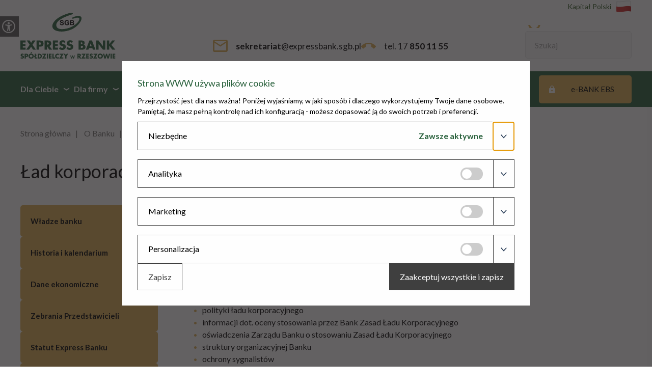

--- FILE ---
content_type: text/html; charset=UTF-8
request_url: https://expressbank.pl/o-banku/lad-korporacyjny/
body_size: 8626
content:
<!DOCTYPE html>
<html lang="pl">
<head>
<meta http-equiv="Content-Type" content="text/html; charset=utf-8">
<meta name="viewport" content="width=device-width, initial-scale=1.0">
<title>Ład korporacyjny - Express Bank Spółdzielczy w Rzeszowie</title>
<meta name="description" content="Ład korporacyjny">
<meta name="deklaracja-dostępności" content="https://expressbank.pl/deklaracja-dostepnosci/">
<meta name="keywords" content="">
<script>var strona_adres_pelny = 'https://expressbank.pl/'; var jezyk = 'pl'; console.log = function() {} </script>
<link rel="preconnect" href="https://fonts.googleapis.com">
<link rel="preconnect" href="https://fonts.gstatic.com" crossorigin>
<link href="https://fonts.googleapis.com/css2?family=Lato:wght@300;400;700&display=swap" rel="stylesheet"><link rel="stylesheet" href="/css/style.min.css?date=20250311131456"> 
    <link rel="stylesheet" href="/css/zdzislowicz-animations-1.1.min.css?date=20240722124821">
    <link rel="stylesheet" href="/css/zdzislowicz-wcag-1.0.min.css?date=20250311131239">
<link rel="Shortcut icon" href="/img/fav.png">
<meta name="format-detection" content="telephone=no">
<meta name="theme-color" content="#29613C">
    <meta property="og:image" content="https://expressbank.pl/img/og.png">
    <meta property="og:url" content="https://expressbank.pl/o-banku/lad-korporacyjny/">
    <meta property="og:title" content="Ład korporacyjny - Express Bank Spółdzielczy w Rzeszowie">    
    <meta property="og:description" content="">
    <script>
    // Define dataLayer and the gtag function.

    window.dataLayer = window.dataLayer || [];
    function gtag(){dataLayer.push(arguments);}

    // Set default consent to 'denied' as a placeholder
    // Determine actual values based on your own requirements

        
    

    gtag('consent', 'default', {
    'ad_storage': 'denied',
    'ad_user_data': 'denied',
    'ad_personalization': 'denied',
    'analytics_storage': 'denied' 
    });
    </script>
    <!-- Global site tag (gtag.js) - Google Analytics -->
    <script async src="https://www.googletagmanager.com/gtag/js?id=UA-131016447-1"></script>
    <script>
    window.dataLayer = window.dataLayer || [];
    function gtag(){dataLayer.push(arguments);}
    gtag('js', new Date());

    gtag('config', 'UA-131016447-1');
    </script></head>
<body>
<div class="wcag-tools">
    <!-- WCAG WIDGET START -->
<nav class="quick-access">
    <ul>
        <li>
            <a href="/o-banku/lad-korporacyjny/#mainContent">Przejdź do treści</a>
        </li>
        <li>
            <a href="/mapa-strony/">Mapa strony</a>
        </li>
    </ul>
</nav>
<button class="access-helper" type="button" title="Otwórz panel dostępności cyfrowej"></button>
<aside class="zdz-wcag-widget zdzModal">
    <p>sprawdź możliwości dostosowania strony dla Ciebie</p>
    <div class="wcag-content">
        <div class="single-option">
            <button type="button" class="zdz-wcag-kontrast ">
            Wysoki kontrast            </button>
        </div>
        <div class="single-option">
            <button type="button" class="zdz-wcag-animations ">
                Wyłącz animacje            </button>
        </div>
        <div class="single-option">
            <button type="button" class="zdz-wcag-fontsize">
                Rozmiar tekstu                <span class="select-option czcionka">
                    <span  class="active" data-size="Rozmiar normalny"></span>
                    <span  data-size="Rozmiar większy"></span>
                    <span  data-size="Rozmiar duży"></span>
                </span>
            </button>
        </div>
        
        
                        <div class="single-option">
            <button type="button" class="zdz-wcag-letterspacing">
                Odstęp między literami                <span class="select-option">
                    <span  class="active"  data-spaceLetter="Odstępy normalne"></span>
                    <span  data-spaceLetter="Odstępy zwiększone"></span>
                    <span  data-spaceLetter="Odstępy duże"></span>
                </span>
            </button>
        </div>
    </div>
    <button type="button" class="widget-close" title="Zamknij panel dostępności"></button> 
</aside></div>
<header class="topbar">
    <div class="container topbar-container">
                    <a class="topbar__logo" href="https://expressbank.pl/" title="Przejdź do strony głównej">            
                <picture>
                    <img src="https://expressbank.pl/img/svg/main-logo.svg" alt=" - logo" data-wcag="1">
                </picture>
            </a>
                    <ul class="topbar__center">
            <li>
                <a class="mail" href="mailto:sekretariat@expressbank.sgb.pl" title="Napisz do nas"><span><strong>sekretariat</strong>@expressbank.sgb.pl</span></a>
            </li>
            <li>
                <a class="tel" href="tel:+48178501155" title="Zadzwoń do nas"><span>tel. 17 <strong>850 11 55</strong></span></a>
            </li>
        </ul>
        <div class="topbar__right">
            <div class="polishCapital">
                <span>Kapitał Polski</span>
            </div>
            <form class=" search" method="post" action="/wyszukiwarka/">
                <fieldset>
                    <legend>Wyszukaj</legend>
                    <label for="submit" class="hidden" aria-label="Wyszukaj"></label>
                    <div class="search-submit">
                        <input type="submit" id="submit" class="search-submit--big" aria-label="Szukaj" value="">
                        <span>Szukaj</span>
                    </div>
                    <div class="searchingField">
                        <label for="searching">Szukaj</label>
                        <input id="searching" type="text" class="search-text" placeholder="Szukaj" aria-label="Czego szukasz?" name="fraza" autocomplete="off" >
                    </div>
                </fieldset>
            </form>
        </div>
    </div>
    <div class="topbar__nav">
        <div class="container nav-container">
            <nav class="navbar zMenu">
            <ul> 
                                <li class="_link
                     subMenu                    " 
                    >
                        <a class="
                            _link
                             sub                            "
                                                            href="/oferta/dla-ciebie/"
                                                        >
                            Dla Ciebie                        </a>
                                                    <button aria-label="Rozwiń"><span style="display: none;">Rozwiń</span></button>
                             
        <ul>
                            <li>
                <a class="link sub                    "
                                            href="/oferta/dla-ciebie/konta-osobiste/"
                                        >Konta osobiste</a>                    <button aria-label="Rozwiń"><span style="display: none;">Rozwiń</span></button>
                     
        <ul>
                            <li>
                <a class="link                    "
                                            href="/oferta/dla-ciebie/konta-osobiste/#cat465"
                         
                >Konto osobiste ROR - atrakcyjny rachunek</a></li> 
                                <li>
                <a class="link                    "
                                            href="/oferta/dla-ciebie/konta-osobiste/#cat2365"
                         
                >Konto osobiste ROR JUNIOR</a></li> 
                                <li>
                <a class="link                    "
                                            href="/oferta/dla-ciebie/konta-osobiste/#cat2366"
                         
                >Konto osobiste ROR STUDENT</a></li> 
                                <li>
                <a class="link                    "
                                            href="/oferta/dla-ciebie/konta-osobiste/#cat2367"
                         
                >Konto osobiste ROR SENIOR</a></li> 
                                <li>
                <a class="link                    "
                                            href="/oferta/dla-ciebie/konta-osobiste/#cat478"
                         
                >Konto osobiste walutowe</a></li> 
                                <li>
                <a class="link                    "
                                            href="/oferta/dla-ciebie/konta-osobiste/#cat476"
                         
                >Konto a&#039;vista</a></li> 
                                <li>
                <a class="link                    "
                                            href="/oferta/dla-ciebie/konta-osobiste/#cat2407"
                         
                >Podstawowy rachunek płatniczy</a></li> 
                        </ul>
        </li> 
                                <li>
                <a class="link                    "
                                            href="/oferta/dla-ciebie/konto-oszczednosciowe/"
                                        >Konto oszczędnościowe</a></li> 
                                <li>
                <a class="link sub                    "
                                            href="/oferta/dla-ciebie/lokaty-terminowe/"
                                        >Lokaty terminowe</a>                    <button aria-label="Rozwiń"><span style="display: none;">Rozwiń</span></button>
                     
        <ul>
                            <li>
                <a class="link                    "
                                            href="/oferta/dla-ciebie/lokaty-terminowe/#cat475"
                         
                >Lokata złotowa standard</a></li> 
                                <li>
                <a class="link                    "
                                            href="/oferta/dla-ciebie/lokaty-terminowe/#cat477"
                         
                >Lokata walutowa standard</a></li> 
                                <li>
                <a class="link                    "
                                            href="/oferta/dla-ciebie/lokaty-terminowe/#cat2363"
                         
                >Lokata promocyjna – atrakcyjne warunki lokowania</a></li> 
                                <li>
                <a class="link                    "
                                            href="/oferta/dla-ciebie/lokaty-terminowe/#cat466"
                         
                >Lokata SBG - Lokata z Nagrodami</a></li> 
                        </ul>
        </li> 
                                <li>
                <a class="link sub                    "
                                            href="/oferta/dla-ciebie/kredyty/"
                                        >Kredyty</a>                    <button aria-label="Rozwiń"><span style="display: none;">Rozwiń</span></button>
                     
        <ul>
                            <li>
                <a class="link                    "
                                            href="/oferta/dla-ciebie/kredyty/#cat492"
                         
                >Express kredyt - gotówkowy</a></li> 
                                <li>
                <a class="link                    "
                                            href="/oferta/dla-ciebie/kredyty/#cat498"
                         
                >Lokum remont - remontowy</a></li> 
                                <li>
                <a class="link                    "
                                            href="/oferta/dla-ciebie/kredyty/#cat493"
                         
                >Komfort kredyt - gotówkowy</a></li> 
                                <li>
                <a class="link                    "
                                            href="/oferta/dla-ciebie/kredyty/#cat490"
                         
                >Auto kredyt - samochodowy</a></li> 
                                <li>
                <a class="link                    "
                                            href="/oferta/dla-ciebie/kredyty/#cat497"
                         
                >Członkowski - gotówkowy</a></li> 
                                <li>
                <a class="link                    "
                                            href="/oferta/dla-ciebie/kredyty/#cat624"
                         
                >EKO kredyt - na cele związane z ekologią</a></li> 
                                <li>
                <a class="link                    "
                                            href="/oferta/dla-ciebie/kredyty/#cat495"
                         
                >Limit kredytowy w koncie osobistym</a></li> 
                                <li>
                <a class="link                    "
                                            href="/oferta/dla-ciebie/kredyty/#cat494"
                         
                >Debet w koncie osobistym</a></li> 
                                <li>
                <a class="link                    "
                                            href="/oferta/dla-ciebie/kredyty/#cat491"
                         
                >Lokum kredyt - mieszkaniowy</a></li> 
                                <li>
                <a class="link                    "
                                            href="/oferta/dla-ciebie/kredyty/#cat614"
                         
                >Ustawowe zawieszenie wykonania umowy kredytu</a></li> 
                                <li>
                <a class="link                    "
                                            href="/oferta/dla-ciebie/kredyty/#cat627"
                         
                >Fundusz Wsparcia Kredytobiorców</a></li> 
                                <li>
                <a class="link                    "
                                            href="/oferta/dla-ciebie/kredyty/#cat2364"
                         
                >Promocje</a></li> 
                        </ul>
        </li> 
                                <li>
                <a class="link sub                    "
                                            href="/oferta/dla-ciebie/karty-platnicze/"
                                        >Karty płatnicze</a>                    <button aria-label="Rozwiń"><span style="display: none;">Rozwiń</span></button>
                     
        <ul>
                            <li>
                <a class="link                    "
                                            href="/oferta/dla-ciebie/karty-platnicze/#cat474"
                         
                >Visa zbliżeniowa - karta debetowa</a></li> 
                                <li>
                <a class="link                    "
                                            href="/oferta/dla-ciebie/karty-platnicze/#cat485"
                         
                >Visa zbliżeniowa &quot;młodzieżowa&quot; - karta debetowa</a></li> 
                                <li>
                <a class="link                    "
                                            href="/oferta/dla-ciebie/karty-platnicze/#cat481"
                         
                >Mastercard zbliżeniowa - karta debetowa</a></li> 
                                <li>
                <a class="link                    "
                                            href="/oferta/dla-ciebie/karty-platnicze/#cat2369"
                         
                >Mastercard zbliżeniowa „młodzieżowa” – karta debetowa</a></li> 
                                <li>
                <a class="link                    "
                                            href="/oferta/dla-ciebie/karty-platnicze/#cat483"
                         
                >Mastercard - karta przedpłacona</a></li> 
                                <li>
                <a class="link                    "
                                            href="/oferta/dla-ciebie/karty-platnicze/#cat480"
                         
                >Visa - karta kredytowa</a></li> 
                                <li>
                <a class="link                    "
                                            href="/oferta/dla-ciebie/karty-platnicze/#cat479"
                         
                >Mastercard - karta kredytowa</a></li> 
                                <li>
                <a class="link                    "
                                            href="/oferta/dla-ciebie/karty-platnicze/#cat2419"
                         
                >3D Secure - Twoje bezpieczeństwo płatności kartą w internecie</a></li> 
                                <li>
                <a class="link                    "
                                            href="/oferta/dla-ciebie/karty-platnicze/#cat2371"
                         
                >Płatności zbliżeniowe - zasady</a></li> 
                                <li>
                <a class="link                    "
                                            href="/oferta/dla-ciebie/karty-platnicze/#cat2390"
                         
                >Promocje</a></li> 
                                <li>
                <a class="link                    "
                                            href="/oferta/dla-ciebie/karty-platnicze/#cat2421"
                         
                >Usługa 3D Secure w aplikacji SGB Mobile</a></li> 
                        </ul>
        </li> 
                                <li>
                <a class="link sub                    "
                                            href="/oferta/dla-ciebie/ubezpieczenia/"
                                        >Ubezpieczenia</a>                    <button aria-label="Rozwiń"><span style="display: none;">Rozwiń</span></button>
                     
        <ul>
                            <li>
                <a class="link                    "
                                            href="/oferta/dla-ciebie/ubezpieczenia/#cat499"
                         
                >Ubezpieczenia życia i zdrowia</a></li> 
                                <li>
                <a class="link                    "
                                            href="/oferta/dla-ciebie/ubezpieczenia/#cat2372"
                         
                >Ubezpieczenia majątkowe</a></li> 
                                <li>
                <a class="link                    "
                                            href="/oferta/dla-ciebie/ubezpieczenia/#cat2373"
                         
                >Ubezpieczenia NNW</a></li> 
                        </ul>
        </li> 
                                <li>
                <a class="link sub                    "
                                            href="/oferta/dla-ciebie/operacje-walutowe/"
                                        >Operacje walutowe</a>                    <button aria-label="Rozwiń"><span style="display: none;">Rozwiń</span></button>
                     
        <ul>
                            <li>
                <a class="link                    "
                                            href="/oferta/dla-ciebie/operacje-walutowe/#cat506"
                         
                >Polecenie wypłaty za granicę</a></li> 
                                <li>
                <a class="link                    "
                                            href="/oferta/dla-ciebie/operacje-walutowe/#cat2374"
                         
                >Wymiana walut</a></li> 
                                <li>
                <a class="link                    "
                                            href="/oferta/dla-ciebie/operacje-walutowe/#cat2375"
                         
                >Kantor walutowy</a></li> 
                        </ul>
        </li> 
                                <li>
                <a class="link sub                    "
                                            href="/oferta/dla-ciebie/bankowosc-elektroniczna/"
                                        >Bankowość elektroniczna</a>                    <button aria-label="Rozwiń"><span style="display: none;">Rozwiń</span></button>
                     
        <ul>
                            <li>
                <a class="link                    "
                                            href="/oferta/dla-ciebie/bankowosc-elektroniczna/#cat500"
                         
                >e-BANK EBS - bankowość internetowa</a></li> 
                                <li>
                <a class="link                    "
                                            href="/oferta/dla-ciebie/bankowosc-elektroniczna/#cat502"
                         
                >SGB Mobile – aplikacja mobilna</a></li> 
                                <li>
                <a class="link                    "
                                            href="/oferta/dla-ciebie/bankowosc-elektroniczna/#cat2378"
                         
                >Nasz Bank - aplikacja mobilna</a></li> 
                                <li>
                <a class="link                    "
                                            href="/oferta/dla-ciebie/bankowosc-elektroniczna/#cat2417"
                         
                >Doładowanie telefonów</a></li> 
                        </ul>
        </li> 
                                <li>
                <a class="link sub                    "
                                            href="/oferta/dla-ciebie/inne-uslugi/"
                                        >Inne usługi</a>                    <button aria-label="Rozwiń"><span style="display: none;">Rozwiń</span></button>
                     
        <ul>
                            <li>
                <a class="link                    "
                                            href="/oferta/dla-ciebie/inne-uslugi/#cat503"
                         
                >Przekazy pieniężne - Western Union Money Transfer</a></li> 
                                <li>
                <a class="link                    "
                                            href="/oferta/dla-ciebie/inne-uslugi/#cat2368"
                         
                >SGB ID – potwierdzanie tożsamości</a></li> 
                                <li>
                <a class="link                    "
                                            href="/oferta/dla-ciebie/inne-uslugi/#cat504"
                         
                >Zlecenia stałe</a></li> 
                                <li>
                <a class="link                    "
                                            href="/oferta/dla-ciebie/inne-uslugi/#cat2394"
                         
                >Polecenie zapłaty</a></li> 
                                <li>
                <a class="link                    "
                                            href="/oferta/dla-ciebie/inne-uslugi/#cat505"
                         
                >Wrzutnia nocna</a></li> 
                                <li>
                <a class="link                    "
                                            href="/oferta/dla-ciebie/inne-uslugi/#cat2401"
                         
                >Moje dokumenty SGB</a></li> 
                                <li>
                <a class="link                    "
                                            href="/oferta/dla-ciebie/inne-uslugi/#cat508"
                         
                >Pozostałe usługi</a></li> 
                                <li>
                <a class="link                    "
                                            href="/oferta/dla-ciebie/inne-uslugi/#cat2402"
                         
                >Bankomat - Wpłatomat</a></li> 
                        </ul>
        </li> 
                                <li>
                <a class="link                    "
                                            href="/oferta/dla-ciebie/tabela-oplat-i-prowizji/"
                                        >Tabela opłat i prowizji</a></li> 
                        </ul>
                            </li>
                                        <li class="_link
                     subMenu                    " 
                    >
                        <a class="
                            _link
                             sub                            "
                                                            href="/oferta/dla-firmy/"
                                                        >
                            Dla firmy                        </a>
                                                    <button aria-label="Rozwiń"><span style="display: none;">Rozwiń</span></button>
                             
        <ul>
                            <li>
                <a class="link sub                    "
                                            href="/oferta/dla-firmy/rachunki-firmowe/"
                                        >Rachunki firmowe</a>                    <button aria-label="Rozwiń"><span style="display: none;">Rozwiń</span></button>
                     
        <ul>
                            <li>
                <a class="link                    "
                                            href="/oferta/dla-firmy/rachunki-firmowe/#cat468"
                         
                >Rachunek bieżący</a></li> 
                                <li>
                <a class="link                    "
                                            href="/oferta/dla-firmy/rachunki-firmowe/#cat470"
                         
                >Rachunek bieżący walutowy</a></li> 
                                <li>
                <a class="link                    "
                                            href="/oferta/dla-firmy/rachunki-firmowe/#cat514"
                         
                >Rachunek pomocniczy</a></li> 
                        </ul>
        </li> 
                                <li>
                <a class="link sub                    "
                                            href="/oferta/dla-firmy/lokaty-terminowe/"
                                        >Lokaty terminowe</a>                    <button aria-label="Rozwiń"><span style="display: none;">Rozwiń</span></button>
                     
        <ul>
                            <li>
                <a class="link                    "
                                            href="/oferta/dla-firmy/lokaty-terminowe/#cat469"
                         
                >Lokata złotowa standard</a></li> 
                                <li>
                <a class="link                    "
                                            href="/oferta/dla-firmy/lokaty-terminowe/#cat513"
                         
                >Lokata walutowa standard</a></li> 
                        </ul>
        </li> 
                                <li>
                <a class="link sub                    "
                                            href="/oferta/dla-firmy/kredyty/"
                                        >Kredyty</a>                    <button aria-label="Rozwiń"><span style="display: none;">Rozwiń</span></button>
                     
        <ul>
                            <li>
                <a class="link                    "
                                            href="/oferta/dla-firmy/kredyty/#cat515"
                         
                >Inwest Firma - Inwestycyjny</a></li> 
                                <li>
                <a class="link                    "
                                            href="/oferta/dla-firmy/kredyty/#cat517"
                         
                >Auto Kredyt - samochodowy</a></li> 
                                <li>
                <a class="link                    "
                                            href="/oferta/dla-firmy/kredyty/#cat521"
                         
                >Biznes Kredyt - obrotowy</a></li> 
                                <li>
                <a class="link                    "
                                            href="/oferta/dla-firmy/kredyty/#cat519"
                         
                >Kredyt w rachunku bieżącym</a></li> 
                                <li>
                <a class="link                    "
                                            href="/oferta/dla-firmy/kredyty/#cat516"
                         
                >Gwarancje i poręczenia</a></li> 
                                <li>
                <a class="link                    "
                                            href="/oferta/dla-firmy/kredyty/#cat2377"
                         
                >Promocje</a></li> 
                        </ul>
        </li> 
                                <li>
                <a class="link sub                    "
                                            href="/oferta/dla-firmy/karty-platnicze/"
                                        >Karty płatnicze</a>                    <button aria-label="Rozwiń"><span style="display: none;">Rozwiń</span></button>
                     
        <ul>
                            <li>
                <a class="link                    "
                                            href="/oferta/dla-firmy/karty-platnicze/#cat523"
                         
                >Visa Business zbliżeniowa</a></li> 
                                <li>
                <a class="link                    "
                                            href="/oferta/dla-firmy/karty-platnicze/#cat522"
                         
                >Mastercard Business zbliżeniowa</a></li> 
                                <li>
                <a class="link                    "
                                            href="/oferta/dla-firmy/karty-platnicze/#cat2386"
                         
                >Mastercard – karta przedpłacona</a></li> 
                                <li>
                <a class="link                    "
                                            href="/oferta/dla-firmy/karty-platnicze/#cat2387"
                         
                >Mastercard – karta świadczeniowa</a></li> 
                                <li>
                <a class="link                    "
                                            href="/oferta/dla-firmy/karty-platnicze/#cat2388"
                         
                >Mastercard Business – karta kredytowa</a></li> 
                                <li>
                <a class="link                    "
                                            href="/oferta/dla-firmy/karty-platnicze/#cat2389"
                         
                >Płatności zbliżeniowe - zasady</a></li> 
                                <li>
                <a class="link                    "
                                            href="/oferta/dla-firmy/karty-platnicze/#cat2423"
                         
                >3D Secure - Twoje bezpieczeństwo płatności kartą w internecie</a></li> 
                        </ul>
        </li> 
                                <li>
                <a class="link sub                    "
                                            href="/oferta/dla-firmy/operacje-walutowe/"
                                        >Operacje walutowe</a>                    <button aria-label="Rozwiń"><span style="display: none;">Rozwiń</span></button>
                     
        <ul>
                            <li>
                <a class="link                    "
                                            href="/oferta/dla-firmy/operacje-walutowe/#cat2382"
                         
                >Polecenie wypłaty za granicę</a></li> 
                                <li>
                <a class="link                    "
                                            href="/oferta/dla-firmy/operacje-walutowe/#cat2383"
                         
                >Wymiana walut</a></li> 
                                <li>
                <a class="link                    "
                                            href="/oferta/dla-firmy/operacje-walutowe/#cat2384"
                         
                >Kantor walutowy</a></li> 
                        </ul>
        </li> 
                                <li>
                <a class="link sub                    "
                                            href="/oferta/dla-firmy/bankowosc-elektroniczna/"
                                        >Bankowość elektroniczna</a>                    <button aria-label="Rozwiń"><span style="display: none;">Rozwiń</span></button>
                     
        <ul>
                            <li>
                <a class="link                    "
                                            href="/oferta/dla-firmy/bankowosc-elektroniczna/#cat526"
                         
                >e-BANK EBS - bankowość internetowa</a></li> 
                                <li>
                <a class="link                    "
                                            href="/oferta/dla-firmy/bankowosc-elektroniczna/#cat527"
                         
                >Płatności masowe</a></li> 
                                <li>
                <a class="link                    "
                                            href="/oferta/dla-firmy/bankowosc-elektroniczna/#cat528"
                         
                >SGB Mobile - aplikacja mobilna</a></li> 
                                <li>
                <a class="link                    "
                                            href="/oferta/dla-firmy/bankowosc-elektroniczna/#cat2379"
                         
                >Nasz Bank - aplikacja mobilna</a></li> 
                                <li>
                <a class="link                    "
                                            href="/oferta/dla-firmy/bankowosc-elektroniczna/#cat2404"
                         
                >Internet Banking dla firm - wersja korporacyjna</a></li> 
                        </ul>
        </li> 
                                <li>
                <a class="link sub                    "
                                            href="/oferta/dla-firmy/inne-uslugi/"
                                        >Inne usługi</a>                    <button aria-label="Rozwiń"><span style="display: none;">Rozwiń</span></button>
                     
        <ul>
                            <li>
                <a class="link                    "
                                            href="/oferta/dla-firmy/inne-uslugi/#cat534"
                         
                >Zlecenia stałe</a></li> 
                                <li>
                <a class="link                    "
                                            href="/oferta/dla-firmy/inne-uslugi/#cat531"
                         
                >Polecenie zapłaty</a></li> 
                                <li>
                <a class="link                    "
                                            href="/oferta/dla-firmy/inne-uslugi/#cat533"
                         
                >Wrzutnia nocna</a></li> 
                                <li>
                <a class="link                    "
                                            href="/oferta/dla-firmy/inne-uslugi/#cat532"
                         
                >Pozostałe usługi</a></li> 
                        </ul>
        </li> 
                                <li>
                <a class="link                    "
                                            href="/oferta/dla-firmy/tabela-oplat-i-prowizji/"
                                        >Tabela opłat i prowizji</a></li> 
                        </ul>
                            </li>
                                        <li class="_link
                     subMenu                    " 
                    >
                        <a class="
                            _link
                             sub                            "
                                                            href="/oferta/dla-rolnictwa/"
                                                        >
                            Dla rolnictwa                        </a>
                                                    <button aria-label="Rozwiń"><span style="display: none;">Rozwiń</span></button>
                             
        <ul>
                            <li>
                <a class="link sub                    "
                                            href="/oferta/dla-rolnictwa/rachunki-firmowe-i-lokaty/"
                                        >Rachunki i lokaty</a>                    <button aria-label="Rozwiń"><span style="display: none;">Rozwiń</span></button>
                     
        <ul>
                            <li>
                <a class="link                    "
                                            href="/oferta/dla-rolnictwa/rachunki-firmowe-i-lokaty/#cat537"
                         
                >Rachunek bieżący agrokonto</a></li> 
                                <li>
                <a class="link                    "
                                            href="/oferta/dla-rolnictwa/rachunki-firmowe-i-lokaty/#cat536"
                         
                >Lokata złotowa standard </a></li> 
                                <li>
                <a class="link                    "
                                            href="/oferta/dla-rolnictwa/rachunki-firmowe-i-lokaty/#cat535"
                         
                >Lokata walutowa standard</a></li> 
                        </ul>
        </li> 
                                <li>
                <a class="link sub                    "
                                            href="/oferta/dla-rolnictwa/kredyty/"
                                        >Kredyty</a>                    <button aria-label="Rozwiń"><span style="display: none;">Rozwiń</span></button>
                     
        <ul>
                            <li>
                <a class="link                    "
                                            href="/oferta/dla-rolnictwa/kredyty/#cat543"
                         
                >Agro kredyt - obrotowy</a></li> 
                                <li>
                <a class="link                    "
                                            href="/oferta/dla-rolnictwa/kredyty/#cat538"
                         
                >Agro kredyt - inwestycyjny</a></li> 
                                <li>
                <a class="link                    "
                                            href="/oferta/dla-rolnictwa/kredyty/#cat2395"
                         
                >Promocje</a></li> 
                        </ul>
        </li> 
                                <li>
                <a class="link sub                    "
                                            href="/oferta/dla-rolnictwa/karty-platnicze/"
                                        >Karty płatnicze</a>                    <button aria-label="Rozwiń"><span style="display: none;">Rozwiń</span></button>
                     
        <ul>
                            <li>
                <a class="link                    "
                                            href="/oferta/dla-rolnictwa/karty-platnicze/#cat544"
                         
                >Visa Business zbliżeniowa</a></li> 
                                <li>
                <a class="link                    "
                                            href="/oferta/dla-rolnictwa/karty-platnicze/#cat545"
                         
                >Mastercard Business zbliżeniowa</a></li> 
                                <li>
                <a class="link                    "
                                            href="/oferta/dla-rolnictwa/karty-platnicze/#cat2396"
                         
                >Płatności zbliżeniowe - zasady</a></li> 
                                <li>
                <a class="link                    "
                                            href="/oferta/dla-rolnictwa/karty-platnicze/#cat2422"
                         
                >3D Secure - Twoje bezpieczeństwo płatności kartą w internecie</a></li> 
                        </ul>
        </li> 
                                <li>
                <a class="link sub                    "
                                            href="/oferta/dla-rolnictwa/bankowosc-elektroniczna/"
                                        >Bankowość elektroniczna</a>                    <button aria-label="Rozwiń"><span style="display: none;">Rozwiń</span></button>
                     
        <ul>
                            <li>
                <a class="link                    "
                                            href="/oferta/dla-rolnictwa/bankowosc-elektroniczna/#cat548"
                         
                >e-BANK EBS - bankowość internetowa</a></li> 
                                <li>
                <a class="link                    "
                                            href="/oferta/dla-rolnictwa/bankowosc-elektroniczna/#cat549"
                         
                >SGB Mobile - aplikacja mobilna</a></li> 
                                <li>
                <a class="link                    "
                                            href="/oferta/dla-rolnictwa/bankowosc-elektroniczna/#cat550"
                         
                >Nasz Bank - aplikacja mobilna</a></li> 
                        </ul>
        </li> 
                                <li>
                <a class="link sub                    "
                                            href="/oferta/dla-rolnictwa/operacje-walutowe/"
                                        >Operacje walutowe</a>                    <button aria-label="Rozwiń"><span style="display: none;">Rozwiń</span></button>
                     
        <ul>
                            <li>
                <a class="link                    "
                                            href="/oferta/dla-rolnictwa/operacje-walutowe/#cat2398"
                         
                >Polecenie wypłaty za granicę</a></li> 
                                <li>
                <a class="link                    "
                                            href="/oferta/dla-rolnictwa/operacje-walutowe/#cat2399"
                         
                >Wymiana walut</a></li> 
                                <li>
                <a class="link                    "
                                            href="/oferta/dla-rolnictwa/operacje-walutowe/#cat2400"
                         
                >Kantor walutowy</a></li> 
                        </ul>
        </li> 
                                <li>
                <a class="link sub                    "
                                            href="/oferta/dla-rolnictwa/inne-uslugi/"
                                        >Inne usługi</a>                    <button aria-label="Rozwiń"><span style="display: none;">Rozwiń</span></button>
                     
        <ul>
                            <li>
                <a class="link                    "
                                            href="/oferta/dla-rolnictwa/inne-uslugi/#cat554"
                         
                >Zlecenia stałe</a></li> 
                                <li>
                <a class="link                    "
                                            href="/oferta/dla-rolnictwa/inne-uslugi/#cat553"
                         
                >Polecenie zapłaty</a></li> 
                                <li>
                <a class="link                    "
                                            href="/oferta/dla-rolnictwa/inne-uslugi/#cat552"
                         
                >Wrzutnia nocna</a></li> 
                                <li>
                <a class="link                    "
                                            href="/oferta/dla-rolnictwa/inne-uslugi/#cat551"
                         
                >Pozostałe usługi</a></li> 
                        </ul>
        </li> 
                                <li>
                <a class="link                    "
                                            href="/oferta/dla-rolnictwa/tabela-oplat-i-prowizji/"
                                        >Tabela opłat i prowizji</a></li> 
                        </ul>
                            </li>
                                        <li class="_link
                                        " 
                    >
                        <a class="
                            _link
                                                        "
                                                            href="/aktualnosci/"
                                                        >
                            Aktualności                        </a>
                                            </li>
                                        <li class="_link
                     subMenu                    " 
                    >
                        <a class="
                            _link
                             sub active                            "
                                                            href="/o-banku/"
                                                        >
                            O Banku                        </a>
                                                    <button aria-label="Rozwiń"><span style="display: none;">Rozwiń</span></button>
                             
        <ul>
                            <li>
                <a class="link                    "
                                            href="/o-banku/wladze-banku/"
                                        >Władze banku</a></li> 
                                <li>
                <a class="link                    "
                                            href="/o-banku/historia-i-kalendarium/"
                                        >Historia i kalendarium</a></li> 
                                <li>
                <a class="link                    "
                                            href="/o-banku/dane-ekonomiczne/"
                                        >Dane ekonomiczne</a></li> 
                                <li>
                <a class="link                    "
                                            href="/o-banku/zebrania-przedstawicieli/"
                                        >Zebrania Przedstawicieli</a></li> 
                                <li>
                <a class="link                    "
                                            href="/o-banku/statut-express-banku/"
                                        >Statut Express Banku</a></li> 
                                <li>
                <a class="link                    "
                                            href="/o-banku/polityka-informacyjna/"
                                        >Polityka informacyjna</a></li> 
                                <li>
                <a class="link                    "
                                            href="/o-banku/bankowy-arbitraz-konsumencki/"
                                        >Bankowy Arbitraż Konsumencki</a></li> 
                                <li>
                <a class="link                    "
                                            href="/o-banku/outsourcing/"
                                        >Outsourcing</a></li> 
                                <li>
                <a class="link                    "
                                            href="/o-banku/reklamacje/"
                                        >Reklamacje</a></li> 
                                <li>
                <a class="link                    "
                                            href="/o-banku/zastrzezenia-prawne/"
                                        >Zastrzeżenia prawne</a></li> 
                                <li>
                <a class="link                     active"
                                            href="/o-banku/lad-korporacyjny/"
                                        >Ład korporacyjny</a></li> 
                                <li>
                <a class="link                    "
                                            href="/o-banku/polityka-prywatnosci-aplikacji-mobilnej/"
                                        >Polityka prywatności aplikacji mobilnej</a></li> 
                                <li>
                <a class="link                    "
                                            href="/o-banku/polityka-cookies/"
                                        >Polityka Cookies</a></li> 
                        </ul>
                            </li>
                                        <li class="_link
                                        " 
                    >
                        <a class="
                            _link
                                                        "
                                                            href="/kontakt/"
                                                        >
                            Kontakt                        </a>
                                            </li>
                            </ul>
        </nav>            <div class="app">
                <button type="button">e-BANK EBS</button>
                <ul>
                    <li>
                        <a href="https://e-bank.expressbank.pl/">Logowanie</a>
                    </li>
                    <li>
                        <a href="/pobierz-aplikacje/">Aplikacje - na skróty</a>
                    </li>                     
                </ul>
            </div>
                        <button type="button" class="burgermenu" title="Kliknij, aby otworzyć menu"></button>
        </div>
    </div>
</header><main id="main-section" class="mainContent">
    <a href="" id="txt" tabindex="-1" aria-label="Przejdź do treści"></a>
            <div class="mainContent-container container">
            <div class="SubpageHeader onTop">
                <div class="container">
                    <aside class="breadcrumbs">
    <ul>
        <li><a href="https://expressbank.pl/" rel="nofollow">Strona główna</a></li>
                                <li><a href="/o-banku/">O Banku</a></li>        
                                            <li>Ład korporacyjny</li>
                        </ul>
</aside>                    <h1 class="subpagetitle">Ład korporacyjny</h1> 
                </div>
            </div>
            <div class="mainContent__grid 
            ">
                                    <div class="mainContent__left">
                        <nav class="zMenu--left navbar--left">
                            <ul>                         
                                                                    <li class="subMenu">
                                                                                    <a class="sub" href="/o-banku/wladze-banku/">Władze banku</a>
                                                                                                                            </li>
                                                                        <li class="subMenu">
                                                                                    <a class="sub" href="/o-banku/historia-i-kalendarium/">Historia i kalendarium</a>
                                                                                                                            </li>
                                                                        <li class="subMenu">
                                                                                    <a class="sub" href="/o-banku/dane-ekonomiczne/">Dane ekonomiczne</a>
                                                                                                                            </li>
                                                                        <li class="subMenu">
                                                                                    <a class="sub" href="/o-banku/zebrania-przedstawicieli/">Zebrania Przedstawicieli</a>
                                                                                                                            </li>
                                                                        <li class="subMenu">
                                                                                    <a class="sub" href="/o-banku/statut-express-banku/">Statut Express Banku</a>
                                                                                                                            </li>
                                                                        <li class="subMenu">
                                                                                    <a class="sub" href="/o-banku/polityka-informacyjna/">Polityka informacyjna</a>
                                                                                                                            </li>
                                                                        <li class="subMenu">
                                                                                    <a class="sub" href="/o-banku/bankowy-arbitraz-konsumencki/">Bankowy Arbitraż Konsumencki</a>
                                                                                                                            </li>
                                                                        <li class="subMenu">
                                                                                    <a class="sub" href="/o-banku/outsourcing/">Outsourcing</a>
                                                                                                                            </li>
                                                                        <li class="subMenu">
                                                                                    <a class="sub" href="/o-banku/reklamacje/">Reklamacje</a>
                                                                                                                            </li>
                                                                        <li class="subMenu">
                                                                                    <a class="sub" href="/o-banku/zastrzezenia-prawne/">Zastrzeżenia prawne</a>
                                                                                                                            </li>
                                                                        <li class="subMenu">
                                                                                    <a class="sub" href="/o-banku/lad-korporacyjny/">Ład korporacyjny</a>
                                                                                                                            </li>
                                                                        <li class="subMenu">
                                                                                    <a class="sub" href="/o-banku/polityka-prywatnosci-aplikacji-mobilnej/">Polityka prywatności aplikacji mobilnej</a>
                                                                                                                            </li>
                                                                        <li class="subMenu">
                                                                                    <a class="sub" href="/o-banku/polityka-cookies/">Polityka Cookies</a>
                                                                                                                            </li>
                                                                </ul>
                        </nav>
                    </div>
                                    <div class="mainContent__right">
                    <section class="BoxesInlineSmall BoxesInlineSmall widget1830 col-2 top-0 bottom-0" id="widget1830">
    <div class="BoxesInlineSmall-container container">
                <div class="BoxesInlineSmall__boxes">
                                                    <div class="box fade fadein">
                                                <picture><img src="/upload/pliki/grafiki/ICO_004_koniczyna.png" alt="Ład korporacyjny" width="72" height="72"></picture>
                        <div class="text">
                            <h2>Ład korporacyjny</h2> 
                                                    </div>
                                            </div>
                                                    </div>
    </div>
</section>
<section class="FullWidthText widget1649 top-0 bottom-0" id="widget1649" data-space="0">
        <div class="FullWidthText-container container text">
        <p>&nbsp;</p>

<p>Prezentujemy informacje dotyczące:</p>

<ul>
	<li>polityki&nbsp;ładu korporacyjnego</li>
	<li>informacji&nbsp;dot. oceny stosowania przez Bank Zasad Ładu Korporacyjnego</li>
	<li>oświadczenia&nbsp;Zarządu Banku o&nbsp;stosowaniu Zasad Ładu Korporacyjnego</li>
	<li>struktury&nbsp;organizacyjnej&nbsp;Banku</li>
	<li>ochrony&nbsp;sygnalist&oacute;w</li>
</ul>

<p>w Express Banku Sp&oacute;łdzielczym w&nbsp;Rzeszowie.</p>
    </div>
</section><section class="FullWidthFiles widget1650 top-1 bottom-0" id="widget1650">
    <div class="FullWidthFiles-container container fade fadein">
        <div class="files-box">    
            <h2>Pliki do pobrania</h2>                <div class="files-box-accordion">            
                                                <div class="files">
                                <article data-wcag="1" class="file icon file-header">
                                    <h3><a href="/upload/pliki/lad-korporacyjny/Polityka_Ładu_Korporacyjnego_Exp.pdf" target="blank" title="Plik zostanie pobrany lub otworzy się w nowej karcie">Polityka Ładu Korporacyjnego</a></h3><button data-wcag="1" type="button" title="Kliknij, by rozwinąć punkt">metryka</button>
                                </article>
                                <div class="file-content transitionmaxheight">
                                    <div class="file-body">
                                        <div>
                                            <span>Rozmiar: PDF, 0.30 MB</span>
                                        </div>
                                    </div>
                                </div>
                            </div>
                                                        <div class="files">
                                <article data-wcag="1" class="file icon file-header">
                                    <h3><a href="/upload/pliki/Informacja_dot. oceny stosowania pŁk_strona internetowa.pdf" target="blank" title="Plik zostanie pobrany lub otworzy się w nowej karcie">Informacja dot. oceny stosowania przez Bank Zasad Ładu Korporacyjnego</a></h3><button data-wcag="1" type="button" title="Kliknij, by rozwinąć punkt">metryka</button>
                                </article>
                                <div class="file-content transitionmaxheight">
                                    <div class="file-body">
                                        <div>
                                            <span>Rozmiar: PDF, 0.07 MB</span>
                                        </div>
                                    </div>
                                </div>
                            </div>
                                                        <div class="files">
                                <article data-wcag="1" class="file icon file-header">
                                    <h3><a href="/upload/pliki/lad-korporacyjny/Oświadczenie_Zarządu_o_stosowani.pdf" target="blank" title="Plik zostanie pobrany lub otworzy się w nowej karcie">Oświadczenie Zarządu Banku o stosowaniu Zasad Ładu Korporacyjnego</a></h3><button data-wcag="1" type="button" title="Kliknij, by rozwinąć punkt">metryka</button>
                                </article>
                                <div class="file-content transitionmaxheight">
                                    <div class="file-body">
                                        <div>
                                            <span>Rozmiar: PDF, 0.10 MB</span>
                                        </div>
                                    </div>
                                </div>
                            </div>
                                                        <div class="files">
                                <article data-wcag="1" class="file icon file-header">
                                    <h3><a href="/upload/pliki/Struktura_organizacyjna_Banku.pdf" target="blank" title="Plik zostanie pobrany lub otworzy się w nowej karcie">Struktura organizacyjna Banku</a></h3><button data-wcag="1" type="button" title="Kliknij, by rozwinąć punkt">metryka</button>
                                </article>
                                <div class="file-content transitionmaxheight">
                                    <div class="file-body">
                                        <div>
                                            <span>Rozmiar: PDF, 0.13 MB</span>
                                        </div>
                                    </div>
                                </div>
                            </div>
                                                        <div class="files">
                                <article data-wcag="1" class="file icon file-header">
                                    <h3><a href="/upload/pliki/SYGNALIŚCI.pdf" target="blank" title="Plik zostanie pobrany lub otworzy się w nowej karcie">Ochrona sygnalistów</a></h3><button data-wcag="1" type="button" title="Kliknij, by rozwinąć punkt">metryka</button>
                                </article>
                                <div class="file-content transitionmaxheight">
                                    <div class="file-body">
                                        <div>
                                            <span>Rozmiar: PDF, 0.08 MB</span>
                                        </div>
                                    </div>
                                </div>
                            </div>
                                                                </div>
                        </div>
    </div>
</section>                    
                </div>
            </div>
        </div>
        </main>
<aside class="Bottom bottom">
    <div class="container Bottom-container">
        <div class="accordion">
                        <div class="panel">
                    <div data-wcag="1" class="file separator panel-header">
                        <span>Dla Ciebie</span>
                                                    <button type="button" title="rozwiń"></button>
                                                </div> 
                                            <div class="panel-content transitionmaxheight">
                            <div class="panel-body">
                                <ul>
                                                                    <li>
                                                                                    <a  href="/oferta/dla-ciebie/konta-osobiste/">Konta osobiste</a>
                                                                            </li>
                                                                        <li>
                                                                                    <a  href="/oferta/dla-ciebie/konto-oszczednosciowe/">Konto oszczędnościowe</a>
                                                                            </li>
                                                                        <li>
                                                                                    <a  href="/oferta/dla-ciebie/lokaty-terminowe/">Lokaty terminowe</a>
                                                                            </li>
                                                                        <li>
                                                                                    <a  href="/oferta/dla-ciebie/kredyty/">Kredyty</a>
                                                                            </li>
                                                                        <li>
                                                                                    <a  href="/oferta/dla-ciebie/karty-platnicze/">Karty płatnicze</a>
                                                                            </li>
                                                                        <li>
                                                                                    <a  href="/oferta/dla-ciebie/ubezpieczenia/">Ubezpieczenia</a>
                                                                            </li>
                                                                        <li>
                                                                                    <a  href="/oferta/dla-ciebie/operacje-walutowe/">Operacje walutowe</a>
                                                                            </li>
                                                                        <li>
                                                                                    <a  href="/oferta/dla-ciebie/bankowosc-elektroniczna/">Bankowość elektroniczna</a>
                                                                            </li>
                                                                        <li>
                                                                                    <a  href="/oferta/dla-ciebie/inne-uslugi/">Inne usługi</a>
                                                                            </li>
                                                                        <li>
                                                                            </li>
                                                                    </ul>
                            </div>
                        </div>
                                        </div>
                                <div class="panel">
                    <div data-wcag="1" class="file separator panel-header">
                        <span>Dla firmy</span>
                                                    <button type="button" title="rozwiń"></button>
                                                </div> 
                                            <div class="panel-content transitionmaxheight">
                            <div class="panel-body">
                                <ul>
                                                                    <li>
                                                                                    <a  href="/oferta/dla-firmy/rachunki-firmowe/">Rachunki firmowe</a>
                                                                            </li>
                                                                        <li>
                                                                                    <a  href="/oferta/dla-firmy/lokaty-terminowe/">Lokaty terminowe</a>
                                                                            </li>
                                                                        <li>
                                                                                    <a  href="/oferta/dla-firmy/kredyty/">Kredyty</a>
                                                                            </li>
                                                                        <li>
                                                                                    <a  href="/oferta/dla-firmy/karty-platnicze/">Karty płatnicze</a>
                                                                            </li>
                                                                        <li>
                                                                                    <a  href="/oferta/dla-firmy/operacje-walutowe/">Operacje walutowe</a>
                                                                            </li>
                                                                        <li>
                                                                                    <a  href="/oferta/dla-firmy/bankowosc-elektroniczna/">Bankowość elektroniczna</a>
                                                                            </li>
                                                                        <li>
                                                                                    <a  href="/oferta/dla-firmy/inne-uslugi/">Inne usługi</a>
                                                                            </li>
                                                                        <li>
                                                                            </li>
                                                                    </ul>
                            </div>
                        </div>
                                        </div>
                                <div class="panel">
                    <div data-wcag="1" class="file separator panel-header">
                        <span>Dla rolnictwa</span>
                                                    <button type="button" title="rozwiń"></button>
                                                </div> 
                                            <div class="panel-content transitionmaxheight">
                            <div class="panel-body">
                                <ul>
                                                                    <li>
                                                                                    <a  href="/oferta/dla-rolnictwa/rachunki-firmowe-i-lokaty/">Rachunki i lokaty</a>
                                                                            </li>
                                                                        <li>
                                                                                    <a  href="/oferta/dla-rolnictwa/kredyty/">Kredyty</a>
                                                                            </li>
                                                                        <li>
                                                                                    <a  href="/oferta/dla-rolnictwa/karty-platnicze/">Karty płatnicze</a>
                                                                            </li>
                                                                        <li>
                                                                                    <a  href="/oferta/dla-rolnictwa/bankowosc-elektroniczna/">Bankowość elektroniczna</a>
                                                                            </li>
                                                                        <li>
                                                                                    <a  href="/oferta/dla-rolnictwa/operacje-walutowe/">Operacje walutowe</a>
                                                                            </li>
                                                                        <li>
                                                                                    <a  href="/oferta/dla-rolnictwa/inne-uslugi/">Inne usługi</a>
                                                                            </li>
                                                                        <li>
                                                                            </li>
                                                                    </ul>
                            </div>
                        </div>
                                        </div>
                                <div class="panel">
                    <div data-wcag="1" class="file separator panel-header">
                        <span>O Banku</span>
                                                    <button type="button" title="rozwiń"></button>
                                                </div> 
                                            <div class="panel-content transitionmaxheight">
                            <div class="panel-body">
                                <ul>
                                                                    <li>
                                                                                    <a  href="/o-banku/wladze-banku/">Władze banku</a>
                                                                            </li>
                                                                        <li>
                                                                                    <a  href="/o-banku/historia-i-kalendarium/">Historia i kalendarium</a>
                                                                            </li>
                                                                        <li>
                                                                                    <a  href="/o-banku/dane-ekonomiczne/">Dane ekonomiczne</a>
                                                                            </li>
                                                                        <li>
                                                                                    <a  href="/o-banku/zebrania-przedstawicieli/">Zebrania Przedstawicieli</a>
                                                                            </li>
                                                                        <li>
                                                                                    <a  href="/o-banku/statut-express-banku/">Statut Express Banku</a>
                                                                            </li>
                                                                        <li>
                                                                                    <a  href="/o-banku/polityka-informacyjna/">Polityka informacyjna</a>
                                                                            </li>
                                                                        <li>
                                                                                    <a  href="/o-banku/bankowy-arbitraz-konsumencki/">Bankowy Arbitraż Konsumencki</a>
                                                                            </li>
                                                                        <li>
                                                                                    <a  href="/o-banku/outsourcing/">Outsourcing</a>
                                                                            </li>
                                                                        <li>
                                                                                    <a  href="/o-banku/reklamacje/">Reklamacje</a>
                                                                            </li>
                                                                        <li>
                                                                                    <a  href="/o-banku/zastrzezenia-prawne/">Zastrzeżenia prawne</a>
                                                                            </li>
                                                                        <li>
                                                                                    <a  class="active" href="/o-banku/lad-korporacyjny/">Ład korporacyjny</a>
                                                                            </li>
                                                                        <li>
                                                                                    <a  href="/o-banku/polityka-prywatnosci-aplikacji-mobilnej/">Polityka prywatności aplikacji mobilnej</a>
                                                                            </li>
                                                                        <li>
                                                                                    <a  href="/o-banku/polityka-cookies/">Polityka Cookies</a>
                                                                            </li>
                                                                    </ul>
                            </div>
                        </div>
                                        </div>
                                <div class="panel">
                    <div data-wcag="1" class="file separator panel-header">
                        <span>Na skróty</span>
                                                    <button type="button" title="rozwiń"></button>
                                                </div> 
                                            <div class="panel-content transitionmaxheight">
                            <div class="panel-body">
                                <ul>
                                                                    <li>
                                                                                    <a  href="/na-skroty/placowki-i-bankomaty/">Placówki i bankomaty</a>
                                                                            </li>
                                                                        <li>
                                                                                    <a  href="/na-skroty/kursy-walut/">Kursy walut</a>
                                                                            </li>
                                                                        <li>
                                                                                    <a  href="/na-skroty/oprocentowanie-depozytow/">Oprocentowanie depozytów</a>
                                                                            </li>
                                                                        <li>
                                                                                    <a  href="/na-skroty/oprocentowanie-kredytow/">Oprocentowanie kredytów</a>
                                                                            </li>
                                                                        <li>
                                                                                    <a  href="/na-skroty/express-elixir/">KIR - Express Elixir</a>
                                                                            </li>
                                                                        <li>
                                                                                    <a  href="/na-skroty/bankowy-fundusz-gwarancyjny/">Bankowy Fundusz Gwarancyjny</a>
                                                                            </li>
                                                                        <li>
                                                                                    <a  href="/na-skroty/psd2/">PSD2</a>
                                                                            </li>
                                                                        <li>
                                                                                    <a  href="/na-skroty/rodo/">RODO</a>
                                                                            </li>
                                                                        <li>
                                                                                    <a  href="/na-skroty/platnosci-w-europie/">Płatności w Europie</a>
                                                                            </li>
                                                                        <li>
                                                                                    <a  href="/na-skroty/informacje-dotyczace-krajow-trzecich-wysokiego-ryzyka/">Informacje dotyczące krajów trzecich wysokiego ryzyka</a>
                                                                            </li>
                                                                        <li>
                                                                                    <a  href="/na-skroty/informacja-o-wskaznikach-referencyjnych-bmr/">Informacja o wskaźnikach referencyjnych BMR</a>
                                                                            </li>
                                                                        <li>
                                                                                    <a  href="/na-skroty/deklaracja-dostepnosci/">Deklaracja dostępności</a>
                                                                            </li>
                                                                        <li>
                                                                                    <a  href="/na-skroty/sprawy-bankowe-na-wypadek-smierci-praktyczny-poradnik-zbp-dla-klientow-bankow/">Sprawy bankowe na wypadek śmierci – praktyczny poradnik ZBP dla klientów banków</a>
                                                                            </li>
                                                                    </ul>
                            </div>
                        </div>
                                        </div>
                        </div>
    </div>
</aside>
<footer class="footer">
    <div class="container footer-container">
        <p>Express Bank Spółdzielczy w Rzeszowie &copy; 2026</p>
        <p>Realizacja:  <a href="https://zdzislowicz.pl" title="Tworzenie stron WWW">Zdzislowicz.pl</a> - <a href="https://zdzislowicz.pl/oferta/strony-www/" title="Tworzenie stron WWW - oferta">Tworzenie stron WWW</a></p>
    </div>
</footer> <button class="zdzCookiesRecall" type="button" title="Kliknij, by zmienić ustawienia cookie"></button>
<aside class="zdzCookies zdzModal" >
    <div class="zdzCookies-container container">
        <div class="box">
            <div class="zdzCookies__content">
                <div class="text">
                    <p class="cookie-title">Strona WWW używa plików cookie</p>
                                        <p>Przejrzystość jest dla nas ważna! Poniżej wyjaśniamy, w jaki sposób i dlaczego wykorzystujemy Twoje dane osobowe. Pamiętaj, że masz pełną kontrolę nad ich konfiguracją - możesz dopasować ją do swoich potrzeb i preferencji.</p>
                </div>
                <div class="cookies-accordion">
                    <div class="cookie-type">
                        <div data-wcag="1" class="cookie-header">
                            <div class="header const">
                                <span class="type">Niezbędne</span>
                                <p><strong>Zawsze aktywne</strong></p>
                            </div>
                            <button class="expand" data-wcag="1" type="button" title="Kliknij, by rozwinąć punkt"></button>
                        </div>
                        <div class="cookie-content transitionmaxheight" style="max-height: 0px;">
                            <div class="cookie-body">
                                Pliki niezbędne do funkcjonowania strony, które nie zbierają informacji o Tobie ani o Twoim systemie.
                            </div>
                        </div>
                    </div>
                    <div class="cookie-type">
                        <div data-wcag="1" class="cookie-header">
                            <div class="header">
                                <span class="type">Analityka</span>
                                <div class="switcher">
                                    <label aria-label="Analityka" class="switch " for="cookie-analytics" id="label-cookie-analytics">
                                        <span class="cookie-slider round"></span>
                                    </label>
                                    <input type="text" class="hidden" id="cookie-analytics" aria-labelledby="label-cookie-analytics" name="cookie-analytics" value="0">
                                </div>                                
                            </div> 
                            <button class="expand" data-wcag="1" type="button" title="Kliknij, by rozwinąć punkt"></button>
                        </div>
                        <div class="cookie-content transitionmaxheight" style="max-height: 0px;">
                            <div class="cookie-body">
                                Pliki niezbędne do analizowania danych dotyczących Twoich zachowań na stronie w celu ulepszania jakości oferowanych przez nas usług.
                            </div>
                        </div>
                    </div>
                    <div class="cookie-type">
                        <div data-wcag="1" class="cookie-header">
                            <div class="header">
                                <span class="type">Marketing</span>
                                <div class="switcher">
                                    <label aria-label="Marketing" class="switch " for="cookie-marketing" id="label-cookie-marketing">
                                        <span class="cookie-slider round"></span>
                                    </label>
                                    <input type="text" class="hidden" id="cookie-marketing" aria-labelledby="label-cookie-marketing" name="cookie-marketing" value="0">
                                </div>
                            </div>
                            <button class="expand" data-wcag="1" type="button" title="Kliknij, by rozwinąć punkt"></button>
                        </div>
                        <div class="cookie-content transitionmaxheight" style="max-height: 0px;">
                            <div class="cookie-body">
                                Pliki niezbędne do działań marketingowych w celu ulepszania jakości oferowanych przez nas usług.
                            </div>
                        </div>
                    </div>
                    <div class="cookie-type">
                        <div data-wcag="1" class="cookie-header">
                            <div class="header">
                                <span class="type">Personalizacja</span>
                                <div class="switcher"> 
                                    <label aria-label="Personalizacja" class="switch " for="cookie-personalization" id="label-cookie-personalization">
                                        <span class="cookie-slider round"></span>
                                    </label>
                                    <input type="text" class="hidden" id="cookie-personalization" aria-labelledby="label-cookie-personalization" name="cookie-personalization" value="0">
                                </div>
                            </div>
                            <button class="expand" data-wcag="1" type="button" title="Kliknij, by rozwinąć punkt"></button>
                        </div>
                        <div class="cookie-content transitionmaxheight" style="max-height: 0px;">
                            <div class="cookie-body">
                                Pliki wykorzystywane w mediach społecznościowych w celu ulepszania jakości oferowanych przez nas usług.
                            </div>
                        </div>
                    </div>
                </div>
            </div>
            <div class="zdzCookies__buttons">
                <button type="button" class="save">Zapisz</button>
                <button type="button" class="saveAll">Zaakceptuj wszystkie i zapisz</button>
            </div>
        </div>
    </div>
</aside><script src="/js/jquery-3.6.0.min.js?date=20240722124839"></script>
<!-- <script src="/js/zdzislowicz-cookies-1.1.js?date=20240722124839"></script> -->
<script src="/js/zdzislowicz-cookies-1.2.js?date=20240718102849"></script>
<script src="/js/zdzislowicz-menu-1.3.js?date=20250220104219"></script>
<script src="/js/zdzislowicz-slider-1.9.js?date=20240722124839"></script>
<script src="/js/zdzislowicz-slider-carousel-1.0.js?date=20240722124839"></script>
<script src="/js/zdzislowicz-contact-1.5.js?date=20240722124838"></script>
<script src="/js/zdzislowicz-animations-1.2.js?date=20240722124839"></script>
<script src="/js/zdzislowicz-accordion-1.1.min.js?date=20240722124839"></script>
<script src="/js/zdzislowicz-wcag-1.4.js?date=20241120220343"></script>
<script src="/js/script.js?date=20240722124839"></script>
<script src="/js/zdzislowicz-popup-1.0.js?date=20240801091758"></script>
<script src="/js/magnific.min.js?date=20240722124839"></script>
<link rel="stylesheet" href="/css/magnific.min.css?date=20240722124821">
</body>
</html>  

--- FILE ---
content_type: text/css
request_url: https://expressbank.pl/css/style.min.css?date=20250311131456
body_size: 13498
content:
*,*:before,*:after{box-sizing:border-box}body{margin:0;padding:0;overflow-x:hidden;display:grid;grid-template-rows:auto auto 1fr auto;grid-template-columns:100%;min-height:100vh}main{min-height:calc(100vh - 184px)}address{font-style:normal}sup{vertical-align:top}p{margin:0;padding:0 0 20px 0}ul,ol{margin-top:0;padding-top:0;margin-top:0;padding-bottom:0}ul ul{padding-bottom:0}h1,h2,h3,h4,h5,h6{margin:0;padding:0 0 20px 0}ul ul{margin:0}img,figure,picture,iframe{margin:0;padding:0;border:0;display:block}.mainContent__right iframe,.mainContent__right video{width:100%;height:auto;aspect-ratio:16/9}form,fieldset{margin:0;padding:0;border:0}label{margin:0;padding:0;cursor:pointer;text-align:left}input[type=text],input[type=tel],input[type=email],input[type=date],input[type=submit],select,textarea{margin:0;padding:0;border:none;text-align:left;-webkit-appearance:none;-moz-appearance:none;appearance:none;outline:none}@media screen and (max-width: 1023px){input[type=text],input[type=tel],input[type=email],input[type=date],select,textarea{font-size:16px !important}}input[type=submit]{cursor:pointer;-webkit-appearance:none;-moz-appearance:none;appearance:none}select{background:url(../img/svg/arrow-down.svg) right 15px center no-repeat;padding-right:30px;overflow:hidden;text-overflow:ellipsis;white-space:nowrap;cursor:pointer}input[type=text]:focus,input[type=tel]:focus,input[type=email]:focus,input[type=submit]:focus,select:focus,textarea:focus{-webkit-appearance:none;-moz-appearance:none;appearance:none;outline:none}input,textarea,select{border-radius:0px}table{border-collapse:collapse;margin:0;padding:0}table tr th,table tr td{margin:0;padding:0}a{text-decoration:none}a:hover{text-decoration:none}p img{max-width:100% !important;height:auto !important}@media screen and (max-width: 767px){p img{width:100% !important;float:none !important;margin-top:10px;margin-bottom:10px}}.container{margin:0 auto;width:1200px;position:relative;max-width:calc(100% - 30px)}@media screen and (max-width: 1279px){.container{width:100%;max-width:100%;padding:0 15px}}.container .container{padding:0;max-width:100%}.container-s{margin:0 auto;max-width:760px;position:relative}@media screen and (max-width: 1023px){.container-s{max-width:600px;padding:0 30px}}@media screen and (max-width: 767px){.container-s{padding:0 15px}}.container-m{margin:0 auto;max-width:970px;position:relative}@media screen and (max-width: 1023px){.container-m{max-width:calc(100% - 30px);padding:0}}.topbar{width:100%}@media screen and (max-width: 1023px){nav.navbar{display:none}}nav.navbar ul{margin:0;padding:0;list-style:none}nav.navbar ul li{margin:0;padding:0}.navbarMobile{position:fixed;top:0;right:0;width:100vw;height:100vh;z-index:99999}.breadcrumb{margin:15px -10px 0 -10px;padding:0;list-style:none;display:block;overflow:hidden;width:100%;font-size:.875em}.breadcrumb li{padding:0 0 0 10px;float:left;white-space:nowrap;overflow:hidden;text-overflow:ellipsis;max-width:100%}.breadcrumb li::before{padding:0 10px 0 0;content:"/"}.cover-bg{background-repeat:no-repeat;min-height:100%;min-width:100%;height:100%;background-size:cover;background-position:center center}.slider .content{margin:0;padding:0;list-style:none;position:relative}.slider .content li{width:100%}.slider .content>li{margin:0;padding:0;display:none;height:100%;position:absolute}.slider .content>li:first-child{display:flex}.slider .content>li:last-child{display:flex;visibility:hidden;position:relative}.row{margin:0 auto;width:100%;display:flex;flex-wrap:wrap}.row .col1{width:8.3333333333%}.row .col2{width:16.6666666667%}.row .col3{width:25%}.row .col4{width:33.3333333333%}.row .col5{width:41.6666666667%}.row .col6{width:50%}.row .col7{width:58.3333333333%}.row .col8{width:66.6666666667%}.row .col9{width:75%}.row .col10{width:83.3333333333%}.row .col11{width:91.6666666667%}.row .col12{width:100%}.row200{margin:0 -100px;width:calc(100% + 200px)}.row200 .col{padding:100px}.row160{margin:0 -80px;width:calc(100% + 160px)}.row160 .col{padding:80px}.row120{margin:0 -60px;width:calc(100% + 120px)}.row120 .col{padding:60px}.row80{margin:0 -40px;width:calc(100% + 80px)}.row80 .col{padding:40px}.row70{margin:0 -35px;width:calc(100% + 70px)}.row70 .col{padding:35px}.row60{margin:0 -30px;width:calc(100% + 60px)}.row60 .col{padding:30px}.row50{margin:0 -25px;width:calc(100% + 50px)}.row50 .col{padding:25px}.row40{margin:0 -20px;width:calc(100% + 40px)}.row40 .col{padding:20px}.row30{margin:0 -15px;width:calc(100% + 30px)}.row30 .col{padding:15px}.row20{margin:0 -10px;width:calc(100% + 20px)}.row20 .col{padding:10px}.row10{margin:0 -5px;width:calc(100% + 10px)}.row10 .col{padding:5px}.row6{margin:0 -3px;width:calc(100% + 6px)}.row6 .col{padding:3px}.row0{margin:0;width:100%}.row0 .col{padding:0}@media screen and (max-width: 1023px){.row .col1,.row .col2,.row .col3,.row .col4,.row .col5,.row .col6,.row .col7,.row .col8,.row .col9,.row .col10,.row .col11,.row .col12{width:100%}}footer{width:100%}.cookies{position:fixed;bottom:0;left:0;width:100%;background:rgba(0,0,0,.9);color:#fff;display:block;text-align:center;font-size:12px;line-height:15px;z-index:999999999}.cookies .container{display:flex;justify-content:space-between;align-items:center}.cookies p{margin:0;padding:20px 0;width:calc(100% - 40px);color:#fff;text-align:left}.cookies .close{cursor:pointer;display:flex;justify-content:center;align-items:center;border:none;background:rgba(0,0,0,0);font-size:100%;font-family:inherit}.__uppercase{text-transform:uppercase}.__lowercase{text-transform:lowercase}.accordion .panel .panel-header{cursor:pointer}.RWDiframe{position:relative;padding-bottom:56.25%;height:0}.RWDiframe iframe{position:absolute;top:0;left:0;width:100%;height:100%}.error{background-color:#c11f27 !important;color:#fff;opacity:1}.error::-moz-placeholder{color:#fff;opacity:1}.error::placeholder{color:#fff;opacity:1}.error::-webkit-input-placeholder{color:#fff;opacity:1}.error:-ms-input-placeholder{color:#fff;opacity:1}.error::-ms-input-placeholder{color:#fff;opacity:1}.RWDtable{overflow-x:auto;width:100%}@keyframes scaleAnimation{0%{transform:scale(1)}100%{transform:scale(1.1)}}.tooltip_pointer{z-index:9999;position:absolute;height:26px;width:40px;top:42px;right:20px;background-image:url(../img/svg/ico-mobile-slide.svg);background-size:100% auto;background-repeat:no-repeat;animation:scaleAnimation .5s infinite alternate;opacity:0;transition:.3s ease opacity}.tooltip_pointer:hover .tooltip_pointer{opacity:0}@media screen and (max-width: 1047px){.tooltip_pointer{opacity:1}}@media screen and (max-width: 479px){.tooltip_pointer{top:43px}}.text ul{list-style:none;margin-left:0;padding-left:0;margin-bottom:20px}.text ul li{padding-left:17px;position:relative}.text ul li:before{content:"•";color:#ddb054;position:absolute;left:0;top:4px;font-size:13px}.text ul:last-child{padding-bottom:0;margin-bottom:0}.text a{color:#29613c}.text a:hover{text-decoration:underline}.zWidgets{width:100%;display:flex;gap:50px;flex-direction:column}.top-1{padding-top:50px}@media screen and (max-width: 767px){.top-1{padding-top:30px}}.bottom-1{padding-bottom:50px}@media screen and (max-width: 767px){.bottom-1{padding-bottom:30px}}.Accordion{position:relative}.FullWidthText{width:100%}.FullWidthText .container>:last-child{padding-bottom:0}.FullWidthImage{width:100%}.FullWidthImage picture{width:100%}.FullWidthFiles{position:relative}.FullWidthFiles h2{text-align:left;padding-bottom:20px}.FullWidthFiles-container:last-child{padding-bottom:0;margin-bottom:0}.HalfDividerTextImage{width:100%;display:flex;gap:30px 90px}.HalfDividerTextImage>div{flex-grow:1;width:100%}.HalfDividerTextImage .text p:last-of-type{padding:0}@media screen and (max-width: 1023px){.HalfDividerTextImage{gap:30px}}@media screen and (max-width: 767px){.HalfDividerTextImage picture{width:100%}.HalfDividerTextImage .text{width:100%}}@media screen and (max-width: 1023px){.HalfDividerTextImage{flex-direction:column}.HalfDividerTextImage picture,.HalfDividerTextImage .text{width:100%}}.HalfDividerTextImg-container{display:flex;gap:50px;align-items:flex-start;justify-content:space-between}@media screen and (max-width: 1023px){.HalfDividerTextImg-container{gap:40px;align-items:flex-start}}@media screen and (max-width: 767px){.HalfDividerTextImg-container{flex-direction:column;align-items:center}}.HalfDividerTextImg-container.container-flip{flex-direction:row-reverse}@media screen and (max-width: 767px){.HalfDividerTextImg-container.container-flip{flex-direction:column}}.HalfDividerTextImg__img{width:50%;height:auto;position:relative}.HalfDividerTextImg__img img{width:100%;height:auto;margin:0 auto}@media screen and (max-width: 767px){.HalfDividerTextImg__img{width:55%}}.HalfDividerTextImg__text{width:50%}.HalfDividerTextImg__text h3{text-align:center}.HalfDividerTextImg__text h3 strong{display:block}.HalfDividerTextImg__text span{display:block;padding-bottom:15px}.HalfDividerTextImg__text.right{text-align:left}@media screen and (max-width: 1023px){.HalfDividerTextImg__text{width:75%}}@media screen and (max-width: 767px){.HalfDividerTextImg__text{width:100%}}.HalfDividerTextText-container{display:flex;flex-wrap:wrap;justify-content:center;gap:60px 100px}.HalfDividerTextText__header{width:100%}.HalfDividerTextText__column{width:calc((100% - 100px)/2)}@media screen and (max-width: 1023px){.HalfDividerTextText-container{gap:60px}.HalfDividerTextText__column{width:calc((100% - 60px)/2)}}@media screen and (max-width: 767px){.HalfDividerTextText-container{gap:20px}.HalfDividerTextText__column{width:100%}}.SliderExtended-container{display:grid;grid-template-columns:minmax(auto, 900px) auto;justify-content:space-between;gap:30px}@media screen and (max-width: 1439px){.SliderExtended-container{grid-template-columns:minmax(700px, 900px) auto}}@media screen and (max-width: 1023px){.SliderExtended-container{grid-template-columns:calc((100% - 60px)/3*2 + 30px) 1fr}}@media screen and (max-width: 767px){.SliderExtended-container{grid-template-columns:100%}}html{scroll-behavior:smooth}.bodynoscroll{overflow-y:hidden}.bodyscroll{overflow-y:scroll}picture{width:100%;height:auto;position:relative}picture img{width:100%;height:auto}h1.subpagetitle{padding-top:15px;font-size:36px;font-weight:400}@media screen and (max-width: 1023px){h1.subpagetitle{font-size:30.6px}}@media screen and (max-width: 767px){h1.subpagetitle{font-size:27px}}@media screen and (max-width: 479px){h1.subpagetitle{font-size:21.6px}}h2{font-size:18px;font-weight:700}@media screen and (max-width: 767px){h2{font-size:16.2px}}@media screen and (max-width: 479px){h2{font-size:14.4px}}h2.mediumtitle{font-size:24px;font-weight:400}@media screen and (max-width: 1023px){h2.mediumtitle{font-size:20.4px}}@media screen and (max-width: 767px){h2.mediumtitle{font-size:18px}}@media screen and (max-width: 479px){h2.mediumtitle{font-size:16.8px}}h2.bigtitle{font-size:24px;font-weight:400}@media screen and (max-width: 1023px){h2.bigtitle{font-size:20.4px}}@media screen and (max-width: 767px){h2.bigtitle{font-size:18px}}@media screen and (max-width: 479px){h2.bigtitle{font-size:16.8px}}h3{font-size:24px;padding-bottom:30px;font-weight:400}@media screen and (max-width: 1023px){h3{font-size:20.4px}}@media screen and (max-width: 767px){h3{font-size:18px}}@media screen and (max-width: 479px){h3{font-size:16.8px}}@media screen and (max-width: 479px){h3{padding-bottom:20px}}body{font-family:"Lato",sans-serif;color:#000;line-height:1.5;font-size:16px;font-weight:400}@media screen and (max-width: 479px){body{font-size:15.2px}}body a{font-family:"Lato",sans-serif;color:#000}body p,body ul{font-weight:400;color:#000}body span{color:#000}a:focus-visible,button:focus-visible{outline:2px #fefefe solid;outline-offset:0;box-shadow:0 0 0 4px #3f3f3f;z-index:99}main{font-family:"Lato",sans-serif;font-style:normal;background-color:#fefefe;position:relative}b{font-family:"Lato",sans-serif}strong{font-family:"Lato",sans-serif}.mainContent-container{padding-top:40px;padding-bottom:40px}@media screen and (max-width: 479px){.mainContent-container{padding-top:30px;padding-bottom:30px}}.mainContent__grid{position:relative;display:grid;grid-template-columns:340px 860px;gap:5px 0}@media screen and (max-width: 1279px){.mainContent__grid{grid-template-columns:100%}}.mainContent__grid.grid-1{grid-template-columns:100%}.mainContent__left{position:relative;padding-right:70px;max-width:340px}@media screen and (max-width: 1279px){.mainContent__left{display:none}}.mainContent__right{position:relative;height:-moz-fit-content;height:fit-content;width:100%}@media screen and (max-width: 1279px){.mainContent__right{width:100%}}.mainContent__right .container{max-width:100%}.navbarMobile{background:#fefefe;height:100vh;overflow-y:auto;overflow-y:auto;z-index:10000000;right:auto;left:100vw;padding-bottom:60px}.navbarMobile .container{margin:0 auto;position:relative;overflow:hidden}.navbarMobile .close{width:100%;height:80px;position:relative;top:0;left:0}.navbarMobile .close button{z-index:99;background:url(../img/svg/hamburger-close-42x42.svg) center center no-repeat;background-size:30px auto;width:80px;height:80px;top:0;right:0;border:none;position:absolute;cursor:pointer;font-family:"Lato",sans-serif}@media screen and (max-width: 479px){.navbarMobile .close{height:51px}.navbarMobile .close button{width:51px;height:51px}}.navbarMobile .menu{min-height:calc(100% - 86px);position:relative;display:flex}.navbarMobile .menu.long{align-items:start}.navbarMobile .menu.long ul{margin:0;padding:0;list-style:none;width:100%;position:absolute;top:80px;left:0;visibility:hidden}@media screen and (max-width: 479px){.navbarMobile .menu.long ul{top:30px}}.navbarMobile .menu.long ul.show{visibility:visible}.navbarMobile .menu.long ul.show ul{visibility:hidden}.navbarMobile .menu.long ul li{margin:0 15px;margin-bottom:10px;padding:0;display:flex;justify-content:space-between;border-bottom:1px solid #d6d6d6}.navbarMobile .menu.long ul li a{padding:15px 50px 13px 15px;position:relative;display:block;color:#000;font-size:16px;flex-grow:1;line-height:1}.navbarMobile .menu.long ul li a.active{color:#29613c}.navbarMobile .menu.long ul li button{font-size:100%;font-family:inherit;border:none;background:rgba(0,0,0,0);cursor:pointer;display:block;position:relative;width:49px;background:url(../img/svg/arrow-right.svg) right 14px center no-repeat;background-size:14px auto;padding:10px}.navbarMobile .menu.long ul li button .visuallyhidden{display:none}.navbarMobile .menu.long ul li .back{cursor:pointer;font-family:"Lato",sans-serif}.navbarMobile .menu.long ul li .back button{font-size:100%;font-family:inherit;border:none;background:rgba(0,0,0,0);cursor:pointer;display:block;line-height:1;background:url(../img/svg/arrow-left.svg) left 14px center no-repeat;background-size:14px auto;padding:15px 15px 13px 40px;width:100%;text-align:left;color:#29613c}.navbarMobile .menu.long ul li .back button .visuallyhidden{display:none}.navbarMobile .menu.long ul li ul{top:0;padding-bottom:60px}.navbarMobile .menu.long ul li ul li a.active{background:none;text-decoration:underline}.topbar{color:#000;z-index:10;position:relative}.topbar.mainPage{position:sticky;top:0;background-color:#fefefe}.topbar-container{height:140px;display:flex;justify-content:space-between;align-items:center;flex-wrap:wrap}.topbar__nav{background-color:#29613c;display:flex;justify-content:space-between}.topbar__nav .nav-container{height:70px;display:flex;flex-wrap:wrap;justify-content:space-between;align-items:center;gap:10px}@media screen and (max-width: 1023px){.topbar__nav .nav-container{height:70px;gap:6px}}.topbar__nav .app{white-space:nowrap;width:-moz-fit-content;width:fit-content;height:100%;display:flex;align-items:center;position:relative}.topbar__nav .app button{font-size:100%;font-family:inherit;border:none;background:rgba(0,0,0,0);cursor:pointer;cursor:default;transition:.2s ease-in-out color;border-radius:5px;font-size:15px;padding:20px 27px 20px 55px;width:182px;line-height:1;color:#000;background:url(../img/svg/icon-padlock.svg) left 20px center no-repeat #ddb054;background-size:12px auto;transition:.2s ease-in color}.topbar__nav .app button .visuallyhidden{display:none}@media screen and (max-width: 479px){.topbar__nav .app button{font-size:14.25px}}.topbar__nav .app:hover button{color:#29613c}.topbar__nav .app:hover ul{display:block}.topbar__nav .app.active button{color:#29613c}@media screen and (max-width: 1023px){.topbar__nav .app button{padding:15px 27px 15px 55px}}.topbar__nav .app ul{width:182px;display:none;position:absolute;top:60px;left:0;display:none;align-items:flex-start;flex-direction:column;gap:3px;padding:0px 20px 20px;border-bottom-left-radius:10px;border-bottom-right-radius:10px;z-index:999;background-color:#ddb054;cursor:default}.topbar__nav .app ul li{display:flex;width:100%;height:100%;z-index:5;opacity:1;margin-right:0}.topbar__nav .app ul li:hover{text-decoration:none}.topbar__nav .app ul li a{width:100%;display:block;padding:1px 0;font-size:16px;font-weight:400;color:#000;transition:.2s ease-in color}@media screen and (max-width: 479px){.topbar__nav .app ul li a{font-size:15.2px}}.topbar__nav .app ul li a:hover{color:#29613c}.topbar__nav .app ul li:first-of-type a{background:url(../img/svg/account-login.svg) center right no-repeat;background-size:20px auto;padding-right:25px}@media screen and (max-width: 1023px){.topbar__nav .app ul{top:54px}}@media screen and (max-width: 767px){.topbar__nav .app ul:first-of-type a{background-size:16px auto}}.topbar__nav input[type=submit]{display:none;width:44px;height:44px;font-size:5px;font-family:"Lato",sans-serif;color:rgba(0,0,0,0);background:url(../img/svg/icon-magnifier.svg) center center no-repeat;background-size:32px auto;text-align:center;transition:.2s ease-in opacity;border-radius:5px}@media screen and (max-width: 479px){.topbar__nav input[type=submit]{display:block}}.topbar__nav input[type=submit]:hover,.topbar__nav input[type=submit]:focus-visible{opacity:.6}@media screen and (max-width: 767px){.topbar__nav input[type=submit]{background-size:23px auto}}.topbar h1{padding:0}.topbar__logo{position:relative;display:flex;width:-moz-fit-content;width:fit-content;align-items:center}.topbar__logo h1,.topbar__logo h2{padding:0;left:0;top:0;display:flex;align-items:center;height:100%}.topbar__logo picture{width:100%;height:auto}.topbar__logo picture img{width:187px;height:100%}@media screen and (max-width: 1023px){.topbar__logo picture img{width:160px}}@media screen and (max-width: 767px){.topbar__logo picture img{width:140px}}@media screen and (max-width: 479px){.topbar__logo picture img{width:100px}}.topbar__center{list-style:none;margin:0;display:flex;gap:30px;align-items:flex-end;padding-bottom:25px;height:100%}.topbar__center a{padding:10px 0 10px 45px;height:50px;transition:.2s ease-in color;font-size:17px}@media screen and (max-width: 767px){.topbar__center a{font-size:15.3px}}@media screen and (max-width: 479px){.topbar__center a{font-size:13.6px}}.topbar__center a span{transition:.2s ease-in color}.topbar__center a:hover span{color:#ddb054}@media screen and (max-width: 767px){.topbar__center a span{display:none}}.topbar__center .mail{background:url(../img/svg/icon-mail.svg) left center no-repeat;background-size:29px auto;display:flex;align-items:center}@media screen and (max-width: 767px){.topbar__center .mail{background-size:23px auto;background-position:center center}}.topbar__center .tel{background:url(../img/svg/icon-tel.svg) left center no-repeat;background-size:29px auto;display:flex;align-items:center}@media screen and (max-width: 767px){.topbar__center .tel{background-size:23px auto;background-position:center center}}.topbar__right{display:flex;align-items:flex-end;padding-bottom:25px;gap:0 40px;height:100%;flex-direction:column;justify-content:flex-end}.topbar__right .hidden{display:none}.topbar__right .polishCapital{line-height:49px;font-size:14px}.topbar__right .polishCapital span{display:block;color:#345d27;padding:0px 40px 0 0;background:url(../img/svg/icon-poland.svg) no-repeat center right;background-size:30px auto;line-height:49px}@media screen and (max-width: 767px){.topbar__right .polishCapital{font-size:12px;position:absolute;top:22px}.topbar__right .polishCapital span{background-size:20px auto;background-position:top right;padding:20px 0 0 0;line-height:1}}.topbar__right form legend{display:none}.topbar__right form label{display:none}.topbar__right fieldset{width:100%;display:flex;justify-content:center}.topbar__right .searchingField input[type=text]{border-radius:5px;width:100%;max-width:280px;padding:10px 18px;text-align:left;font-size:16px;border:1px solid #e6e6e6;background-color:#f7f7f7;font-family:"Lato",sans-serif;color:#000;height:54px}@media screen and (max-width: 479px){.topbar__right .searchingField input[type=text]{font-size:15.2px}}.topbar__right .searchingField input[type=text]::-moz-placeholder{font-size:16px;color:#a5a5a5}.topbar__right .searchingField input[type=text]::placeholder{font-size:16px;color:#a5a5a5}@media screen and (max-width: 479px){.topbar__right .searchingField input[type=text]::-moz-placeholder{font-size:15.2px}.topbar__right .searchingField input[type=text]::placeholder{font-size:15.2px}}@media screen and (max-width: 767px){.topbar__right .searchingField input[type=text]{max-width:100%;height:44px}}@media screen and (max-width: 479px){.topbar__right .searchingField{width:calc(100% - 44px)}}.topbar__right .search-submit span{display:none}.topbar__right input[type=submit]{width:44px;height:100%;margin-right:10px;font-size:5px;font-family:"Lato",sans-serif;color:rgba(0,0,0,0);background:url(../img/svg/icon-magnifier.svg) center center no-repeat;background-size:32px auto;text-align:center;transition:.2s ease-in opacity;border-radius:5px}.topbar__right input[type=submit]:hover,.topbar__right input[type=submit]:focus{opacity:.6}@media screen and (max-width: 767px){.topbar__right input[type=submit]{background-size:23px auto}}@media screen and (max-width: 767px){.topbar__right{gap:15px}}@media screen and (max-width: 479px){.topbar__right{gap:8px}}@media screen and (max-width: 1023px){.topbar-container{justify-content:flex-end}.topbar__logo{position:absolute;left:15px}.topbar__center{justify-content:flex-end;width:-moz-fit-content;width:fit-content;height:auto;padding-right:140px;gap:20px}.topbar__right{justify-content:flex-end;width:100%;height:44px}.topbar__right fieldset{justify-content:flex-end}}@media screen and (max-width: 767px){.topbar__center{position:relative;right:-10px;gap:0;padding-bottom:0;padding-right:90px}.topbar__right{padding-bottom:10px}.topbar__right form{width:100%}}@media screen and (max-width: 479px){.topbar__logo{top:15px}}.topbar .burgermenu{font-size:100%;font-family:inherit;border:none;background:rgba(0,0,0,0);cursor:pointer;background:url(../img/svg/hamburger-20x20.svg) center center no-repeat;background-size:30px auto;width:44px;height:44px;position:relative;right:-7px;transition:.2s ease-in-out all}.topbar .burgermenu .visuallyhidden{display:none}.topbar .burgermenu:hover{opacity:.7}@media screen and (min-width: 1024px){.topbar .burgermenu{display:none}}@media screen and (max-width: 767px){.topbar .burgermenu{background-size:24px auto;width:26px;height:26px;right:0}}.topbar .navbar{z-index:999;position:relative;width:-moz-fit-content;width:fit-content;height:70px}.topbar .navbar ul{z-index:999;position:relative;display:flex;align-items:center;justify-content:space-between;gap:40px;width:100%}.topbar .navbar ul>li{position:relative;display:flex;align-items:center;justify-content:center;height:100%;top:0}.topbar .navbar ul>li a{display:flex;align-items:center;height:100%;transition:.2s ease-in-out all}.topbar .navbar ul>li button{font-size:100%;font-family:inherit;border:none;background:rgba(0,0,0,0);cursor:pointer;display:block;height:70px;width:30px;padding:0;background:url(../img/svg/arrow-down-white.svg) right 8px center no-repeat rgba(0,0,0,0);background-size:13px auto}.topbar .navbar ul>li button .visuallyhidden{display:none}.topbar .navbar ul li:nth-of-type(-n + 3) ul li:last-of-type{display:none}.topbar .navbar ul ul{position:absolute;top:70px;left:-45px;display:none;align-items:flex-start;flex-direction:column;gap:3px;width:-moz-fit-content;width:fit-content;min-width:270px;padding:30px 15px;border-bottom-left-radius:10px;border-bottom-right-radius:10px;z-index:999}.topbar .navbar ul ul .subMenu:hover ul{display:none}.topbar .navbar ul ul li{display:flex;width:100%;min-width:270px;height:100%;z-index:5;opacity:1;margin-right:0}.topbar .navbar ul ul li:hover{text-decoration:none}.topbar .navbar ul ul li button{display:none;width:30px;background:url(../img/svg/arrow-down.svg) right 10px center no-repeat;background-size:8px auto}.topbar .navbar ul ul li a{width:100%;display:block;padding:1px 30px;font-size:16px;font-weight:400;color:#fefefe}@media screen and (max-width: 479px){.topbar .navbar ul ul li a{font-size:15.2px}}.topbar .navbar ul ul li ul{display:none !important;position:absolute;left:100%;padding:20px 0;top:0;z-index:999}.topbar .navbar ul ul li ul .showsub{display:none;position:absolute}.topbar .navbar ul ul li ul .subMenu:hover ul{display:none}.topbar .navbar ul .subMenu:hover ul{display:flex}.topbar .navbar>ul{height:70px}@media screen and (max-width: 1023px){.topbar .navbar>ul{gap:19px}}.topbar .navbar .showsub{display:flex}.topbar .navbar li a{color:#fefefe;font-size:16px;font-weight:700}@media screen and (max-width: 479px){.topbar .navbar li a{font-size:15.2px}}.topbar .navbar li a.active{color:#f8c65e !important}.topbar .navbar li .active,.topbar .navbar li:hover{color:#f8c65e}.topbar .navbar li ul{background-color:#29613c;background-image:linear-gradient(0deg, #29613c 0%, #285938 100%)}.topbar .navbar ul>li.active>a,.topbar .navbar ul>li:hover>a{color:#f8c65e}.topbar .navbar li ul li{width:100%}.topbar .navbar li ul li a{color:#fefefe;font-size:16px;font-weight:400}@media screen and (max-width: 479px){.topbar .navbar li ul li a{font-size:15.2px}}.navbar--left{align-items:center;justify-content:flex-end}.navbar--left ul{z-index:0;position:relative;width:100%;display:flex;flex-direction:column;position:relative;padding:0;margin:0}.navbar--left .showsub{display:flex}.navbar--left li{background:#ddb054;border-radius:5px;height:100%;display:flex;position:relative;flex-wrap:wrap;align-items:flex-start;width:100%}.navbar--left li ul{display:none;padding:20px}.navbar--left li a{padding:20px 50px 20px 20px;display:flex;align-items:center;position:relative;transition:.2s ease all;width:100%;font-size:15px}@media screen and (max-width: 479px){.navbar--left li a{font-size:14.25px}}.navbar--left li a.active{text-decoration:underline;color:#000 !important}.navbar--left li button{padding:0;background:url(../img/svg/arrow-down.svg) center center no-repeat;background-size:16px auto;cursor:pointer;border:none;position:absolute;border-radius:4px;top:9px;right:4px;width:44px;height:44px;transition:.2s ease-in all}.navbar--left li button:hover{background:url(../img/svg/arrow-down-green.svg) center center no-repeat;background-size:16px auto}.navbar--left li button:disabled{cursor:default;opacity:.4}.navbar--left>ul{gap:5px}.navbar--left li a{font-size:15px;font-weight:700;color:#000}@media screen and (max-width: 479px){.navbar--left li a{font-size:14.25px}}.navbar--left li a:hover,.navbar--left li a.active,.navbar--left li a.current{color:#29613c}.navbar--left li ul{flex-direction:column;background-color:#ebebeb}.navbar--left li ul li{background-color:#ebebeb}.navbar--left li ul li a{color:#000;padding:4px 0;font-size:14px;font-weight:400}.navbar--left li ul li button{height:36px}.navbar--left ul>li.active>button{transform:rotate(180deg)}@media screen and (max-width: 1023px){.empty{display:none}}.HalfDividerTextImg__img img{border-radius:5px;margin-bottom:15px}@media screen and (max-width: 767px){.HalfDividerTextImg__img img{margin-bottom:0}}.HalfDividerTextImg .text a{color:#006700;-webkit-text-decoration:underline #006700 .4px;text-decoration:underline #006700 .4px}.HalfDividerTextImg .text a span{color:#006700}.FullWidthText{position:relative}.FullWidthText-container{flex-direction:column;gap:50px}.FullWidthText .text a{color:#006700;-webkit-text-decoration:underline #006700 .4px;text-decoration:underline #006700 .4px;display:inline-block}.FullWidthText .text a span{color:#006700}.FullWidthTable table th:nth-of-type(3),.FullWidthTable table td:nth-of-type(3){min-width:106px}.text .benefit{background:url(../img/svg/text-benefit.svg) left top 2px no-repeat;background-size:28px auto;padding-left:38px;padding-top:2px}.text .features{background:url(../img/svg/text-features.svg) left top 2px no-repeat;background-size:28px auto;padding-left:38px;padding-top:2px}.text .possibilities{background:url(../img/svg/text-possibilities.svg) left top 2px no-repeat;background-size:28px auto;padding-left:38px;padding-top:2px}.text .terms{background:url(../img/svg/text-terms.svg) left top 2px no-repeat;background-size:28px auto;padding-left:38px;padding-top:2px}.text .limits{background:url(../img/svg/text-limits.svg) left top 2px no-repeat;background-size:28px auto;padding-left:38px;padding-top:2px}.text .free{background:url(../img/svg/text-free.svg) left top 2px no-repeat;background-size:28px auto;padding-left:38px;padding-top:2px}.text .open{background:url(../img/svg/text-open.svg) left top 2px no-repeat;background-size:28px auto;padding-left:38px;padding-top:2px}.text .cards{background:url(../img/svg/text-cards.svg) left top 2px no-repeat;background-size:28px auto;padding-left:38px;padding-top:2px}.text .services{background:url(../img/svg/text-services.svg) left top 2px no-repeat;background-size:28px auto;padding-left:38px;padding-top:2px}.text .special-prices{background:url(../img/svg/text-special-prices.svg) left top 2px no-repeat;background-size:28px auto;padding-left:38px;padding-top:2px}.text .services24{background:url(../img/svg/text-services24.svg) left top 2px no-repeat;background-size:28px auto;padding-left:38px;padding-top:2px}.text .interest{background:url(../img/svg/text-interest.svg) left top 2px no-repeat;background-size:28px auto;padding-left:38px;padding-top:2px}.text .login{background:url(../img/svg/text-login.svg) left top 2px no-repeat;background-size:28px auto;padding-left:38px;padding-top:2px}.text .safety{background:url(../img/svg/text-safety.svg) left top 2px no-repeat;background-size:28px auto;padding-left:38px;padding-top:2px}.text .security{background:url(../img/svg/text-security.svg) left top 2px no-repeat;background-size:28px auto;padding-left:38px;padding-top:2px}.text .amount{background:url(../img/svg/text-amount.svg) left top 2px no-repeat;background-size:28px auto;padding-left:38px;padding-top:2px}.text .repayment{background:url(../img/svg/text-repayment.svg) left top 2px no-repeat;background-size:28px auto;padding-left:38px;padding-top:2px}.text .cost{background:url(../img/svg/text-cost.svg) left top 2px no-repeat;background-size:28px auto;padding-left:38px;padding-top:2px}.text .purpose{background:url(../img/svg/text-purpose.svg) left top 2px no-repeat;background-size:28px auto;padding-left:38px;padding-top:2px}.text .loan-period{background:url(../img/svg/text-okres-kredytowania.svg) left top 2px no-repeat;background-size:28px auto;padding-left:38px;padding-top:2px}.text .resignation{background:url(../img/svg/text-rezygnacja.svg) left top 2px no-repeat;background-size:28px auto;padding-left:38px;padding-top:2px}.text .orders{background:url(../img/svg/text-zlecenia.svg) left top 2px no-repeat;background-size:28px auto;padding-left:38px;padding-top:2px}.text .open-account{background:url(../img/svg/text-otwarcie-konta.svg) left top 2px no-repeat;background-size:28px auto;padding-left:38px;padding-top:2px}.text .important{background:url(../img/svg/text-wazne-informacje.svg) left top 2px no-repeat;background-size:28px auto;padding-left:38px;padding-top:2px}.text .rules{background:url(../img/svg/text-zasady-realizacji.svg) left top 2px no-repeat;background-size:28px auto;padding-left:38px;padding-top:2px}.text .how{background:url(../img/svg/text-jak-to-dziala.svg) left top 2px no-repeat;background-size:28px auto;padding-left:38px;padding-top:2px}.text .discount-program{background:url(../img/svg/text-program-rabatowy.svg) left top 2px no-repeat;background-size:28px auto;padding-left:38px;padding-top:2px}.text .promo{background:url(../img/svg/text-promocja.svg) left top 2px no-repeat;background-size:28px auto;padding-left:38px;padding-top:2px}.text .conditions{background:url(../img/svg/text-warunki-korzystania.svg) left top 2px no-repeat;background-size:28px auto;padding-left:38px;padding-top:2px}.ArticleNewest{padding-top:70px;padding-bottom:70px}@media screen and (max-width: 1023px){.ArticleNewest{padding-top:50px;padding-bottom:50px}}@media screen and (max-width: 767px){.ArticleNewest{padding-top:48px;padding-bottom:48px}}@media screen and (max-width: 479px){.ArticleNewest{padding-top:30px;padding-bottom:30px}}.ArticleNewest-container{display:flex;flex-wrap:wrap;gap:30px}.ArticleNewest__header{width:100%}.ArticleNewest__content{display:flex;flex-wrap:wrap;gap:15px;justify-content:end}.ArticleNewest__content .block{width:100%;border:1px solid #d6d6d6;border-radius:5px;position:relative;display:flex;align-items:center;height:70px}.ArticleNewest__content .block:last-of-type{width:calc(100% - 260px)}.ArticleNewest__content .block a{display:block;position:absolute;top:0;left:0;height:100%;width:100%;display:flex;align-items:center;transition:.2s ease-in all}.ArticleNewest__content .block a:before{content:"";position:absolute;top:0;right:0;width:70px;height:100%;background:url(../img/svg/arrow-right.svg) center center no-repeat;background-size:16px auto;transition:.2s ease-in all}.ArticleNewest__content .block a:hover{box-shadow:0px 0px 25px 0px #d6d6d6}.ArticleNewest__content .block a:hover:before{background:url(../img/svg/arrow-right-black.svg) center center no-repeat #ddb054;background-size:16px auto}.ArticleNewest__content .block span{height:100%;background-color:#29613c;color:#fefefe;border-top-left-radius:5px;border-bottom-left-radius:5px;font-size:22px;display:flex;align-items:center;padding:0 25px}@media screen and (max-width: 1023px){.ArticleNewest__content .block span{font-size:18.7px}}@media screen and (max-width: 767px){.ArticleNewest__content .block span{font-size:16.5px}}@media screen and (max-width: 479px){.ArticleNewest__content .block span{font-size:15.4px}}.ArticleNewest__content .block h3{display:flex;align-items:center;position:relative;font-size:17px;width:auto;flex-grow:1;padding:0 70px 0 25px;display:-webkit-box;-webkit-line-clamp:2;-webkit-box-orient:vertical;overflow:hidden;text-overflow:ellipsis}@media screen and (max-width: 767px){.ArticleNewest__content .block h3{font-size:15.3px}}@media screen and (max-width: 479px){.ArticleNewest__content .block h3{font-size:13.6px}}@media screen and (max-width: 767px){.ArticleNewest__content .block{height:55px}.ArticleNewest__content .block a:before{width:55px;background-size:10px auto}.ArticleNewest__content .block a:before:hover:before{background-size:13px auto}.ArticleNewest__content .block span{padding:0 15px}.ArticleNewest__content .block h3{padding-right:55px;padding-left:15px}.ArticleNewest__content .block:last-of-type{width:calc(100% - 185px)}}@media screen and (max-width: 479px){.ArticleNewest__content .block:last-of-type{width:100%}}.ArticleNewest__all a{background-color:#ddb054;color:#000;border-radius:5px;font-size:16px;font-weight:400;height:70px;width:245px;padding:0 30px;display:flex;align-items:center;justify-content:center;transition:.2s ease-in background-color,.2s ease-in color}@media screen and (max-width: 479px){.ArticleNewest__all a{font-size:15.2px}}.ArticleNewest__all a:hover{background-color:#29613c;color:#fefefe}@media screen and (max-width: 767px){.ArticleNewest__all a{padding:0 20px;width:170px;height:55px}}.ArticlesList{padding-bottom:50px}@media screen and (max-width: 1023px){.ArticlesList{padding-bottom:40px}}@media screen and (max-width: 767px){.ArticlesList{padding-bottom:30px}}.ArticlesList-container{display:flex;flex-wrap:wrap;gap:30px}@media screen and (max-width: 767px){.ArticlesList-container{gap:15px}}.ArticlesList.blocks__top{display:flex;align-items:center;padding-bottom:45px}@media screen and (max-width: 1023px){.ArticlesList.blocks__top{justify-content:center}}.ArticlesList.blocks .block{width:100%;border:1px solid #d6d6d6;border-radius:5px;position:relative;display:flex;justify-content:flex-start;transition:.2s ease-in all}.ArticlesList.blocks .block:hover{box-shadow:0px 0px 25px 0px #d6d6d6}.ArticlesList.blocks .block h2{padding-bottom:10px;padding-right:115px}.ArticlesList.blocks .block p{padding-bottom:30px}.ArticlesList.blocks .block .picture{background-size:cover;background-position:center center;width:100%;max-width:260px;height:auto;position:relative;border-top-left-radius:4px;border-bottom-left-radius:4px}.ArticlesList.blocks .block picture{width:100%;max-width:260px;height:auto;position:relative}.ArticlesList.blocks .block picture img{border-top-left-radius:4px;border-bottom-left-radius:4px;width:100%;height:100%;-o-object-fit:cover;object-fit:cover}.ArticlesList.blocks .block .content{padding:32px;width:auto;flex-grow:1;position:relative;display:flex;flex-direction:column;gap:15px}@media screen and (max-width: 767px){.ArticlesList.blocks .block .content{padding:20px 18px}}.ArticlesList.blocks .block .content .date{position:absolute;top:38px;right:38px}.ArticlesList.blocks .block .content .mediumtitle{padding-bottom:0}.ArticlesList.blocks .block .content p{padding-bottom:10px}@media screen and (max-width: 1023px){.ArticlesList.blocks .block .picture,.ArticlesList.blocks .block picture{width:34%}.ArticlesList.blocks .block .content{width:66%}}@media screen and (max-width: 767px){.ArticlesList.blocks .block{flex-direction:column;width:calc((100% - 15px)/2)}.ArticlesList.blocks .block .picture,.ArticlesList.blocks .block picture{max-width:none;width:100%;border-bottom-left-radius:0;border-top-right-radius:4px;border-bottom-right-radius:0}.ArticlesList.blocks .block .picture img,.ArticlesList.blocks .block picture img{border-bottom-left-radius:0;border-top-right-radius:4px;border-bottom-right-radius:0}.ArticlesList.blocks .block h2{padding-right:0}.ArticlesList.blocks .block p{padding:0}.ArticlesList.blocks .block .content{width:100%}.ArticlesList.blocks .block .content .date{position:relative;top:0;right:0;text-align:right}}@media screen and (max-width: 479px){.ArticlesList.blocks .block{width:100%}}.ArticlesList.blocks .block .more{border-radius:5px;font-size:17px;background-color:#ddb054;padding:16px 30px;line-height:1;display:block;width:-moz-fit-content;width:fit-content;transition:.2s ease-in color}@media screen and (max-width: 767px){.ArticlesList.blocks .block .more{font-size:15.3px}}@media screen and (max-width: 479px){.ArticlesList.blocks .block .more{font-size:13.6px}}.ArticlesList.blocks .block .more:hover{color:#fefefe}@media screen and (max-width: 1023px){.ArticlesList.blocks .block .more{padding:14px 22px}}.ArticlesList.blocks__bottom{position:relative;justify-content:flex-end}.ArticlesList.blocks__bottom .more{position:relative;width:-moz-fit-content;width:fit-content}.SubpageHeader{padding-top:40px;padding-bottom:40px}@media screen and (max-width: 479px){.SubpageHeader{padding-top:30px;padding-bottom:30px}}.SubpageHeader.onTop{padding:0 0 40px 0;overflow:hidden}.SubpageHeader.onTop .container{overflow:hidden}.SubpageHeader h1,.SubpageHeader h2{font-size:36px;font-weight:400;padding-bottom:0}@media screen and (max-width: 1023px){.SubpageHeader h1,.SubpageHeader h2{font-size:30.6px}}@media screen and (max-width: 767px){.SubpageHeader h1,.SubpageHeader h2{font-size:27px}}@media screen and (max-width: 479px){.SubpageHeader h1,.SubpageHeader h2{font-size:21.6px}}.form h2{text-align:center;font-size:22px;font-weight:400}@media screen and (max-width: 1023px){.form h2{font-size:18.7px}}@media screen and (max-width: 767px){.form h2{font-size:16.5px}}@media screen and (max-width: 479px){.form h2{font-size:15.4px}}.form__contactform form{width:100%;position:relative}.form__contactform form legend{display:none}.form__contactform form fieldset{display:grid;grid-template-columns:repeat(2, 1fr);gap:30px}@media screen and (max-width: 1023px){.form__contactform form fieldset{grid-template-columns:100%;gap:0 30px}}.form__contactform .field{padding-bottom:25px}.form__contactform .field__submit{grid-column-start:1;grid-column-end:3;display:flex;align-items:top;flex-wrap:wrap}@media screen and (max-width: 1023px){.form__contactform .field__submit{grid-column:1}}.form__contactform .right-box{height:100%;display:flex;justify-content:space-between;flex-direction:column;gap:20px}.form__contactform .right-box .field{height:100%}.form__contactform label{display:inline-block;margin:0 0 5px 0;font-size:16px;font-weight:300}@media screen and (max-width: 479px){.form__contactform label{font-size:15.2px}}.form__contactform label.zgoda{margin:0}.form__contactform input[type=text],.form__contactform input[type=email],.form__contactform input[type=tel],.form__contactform select{border:1px solid #d6d6d6;border-radius:5px;background-color:#fefefe;padding:20px 14px;width:100%;font-family:"Lato",sans-serif;font-size:16px}@media screen and (max-width: 479px){.form__contactform input[type=text],.form__contactform input[type=email],.form__contactform input[type=tel],.form__contactform select{font-size:15.2px}}.form__contactform input[type=text]::-moz-placeholder, .form__contactform input[type=email]::-moz-placeholder, .form__contactform input[type=tel]::-moz-placeholder, .form__contactform select::-moz-placeholder{font-family:"Lato",sans-serif;color:gray;font-weight:400}.form__contactform input[type=text]::placeholder,.form__contactform input[type=email]::placeholder,.form__contactform input[type=tel]::placeholder,.form__contactform select::placeholder{font-family:"Lato",sans-serif;color:gray;font-weight:400}@media screen and (max-width: 1439px){.form__contactform input[type=text],.form__contactform input[type=email],.form__contactform input[type=tel],.form__contactform select{line-height:45px}}.form__contactform input[type=text].error::-moz-placeholder, .form__contactform input[type=email].error::-moz-placeholder, .form__contactform input[type=tel].error::-moz-placeholder, .form__contactform select.error::-moz-placeholder{color:#fefefe;opacity:1}.form__contactform input[type=text].error::placeholder,.form__contactform input[type=email].error::placeholder,.form__contactform input[type=tel].error::placeholder,.form__contactform select.error::placeholder{color:#fefefe;opacity:1}.form__contactform textarea{border:1px solid #d6d6d6;border-radius:5px;background-color:#fefefe;padding:20px 14px;width:100%;font-family:"Lato",sans-serif;resize:vertical;min-height:calc(100% - 32px);font-size:16px;transition:.2s ease all;overflow:auto}@media screen and (max-width: 479px){.form__contactform textarea{font-size:15.2px}}@media screen and (max-width: 1439px){.form__contactform textarea{line-height:45px}}.form__contactform textarea.error::-moz-placeholder{color:#fefefe;opacity:1}.form__contactform textarea.error::placeholder{color:#fefefe;opacity:1}.form__contactform .blad{display:none;padding:5px 0 0 0;color:#ed1b36;font-size:16px}@media screen and (max-width: 479px){.form__contactform .blad{font-size:15.2px}}.form__contactform .choice{cursor:pointer;grid-column-start:1;grid-column-end:3;display:flex;align-items:top;flex-wrap:wrap;margin-bottom:20px}@media screen and (max-width: 1023px){.form__contactform .choice{grid-column:1}}.form__contactform .choice .blad{flex-basis:100%}.form__contactform .choice .checkbox{width:53px;cursor:pointer}.form__contactform .choice .checkbox button{font-size:100%;font-family:inherit;border:none;background:rgba(0,0,0,0);cursor:pointer;display:block;transition:all .3s;margin-right:20px;height:26px;width:26px;border:2px solid #3f3f3f;background-position:bottom center;transition:all .3s;background:url(../img/svg/icon-checked.svg) #fefefe;background-repeat:no-repeat;background-position:center center;background-size:0px 0;position:relative}.form__contactform .choice .checkbox button .visuallyhidden{display:none}.form__contactform .choice .checkbox button::after{position:absolute;left:0;top:0;width:100%;height:100%;content:"";background:url(../img/svg/icon-checked.svg);background-repeat:no-repeat;background-position:center center;background-size:14px auto;transition:.2s ease all;opacity:0}.form__contactform .choice .checkbox .active::after{opacity:1}.form__contactform .choice .checkbox input{display:none}.form__contactform .choice label{padding:0;margin-top:0;display:block;width:calc(100% - 64px);font-size:16px;line-height:1.2;color:#3f3f3f}@media screen and (max-width: 479px){.form__contactform .choice label{font-size:15.2px}}.form__contactform .choice label a{text-decoration:underline;z-index:10000;position:relative;color:#ddb054}.form__contactform input[type=submit]{border-radius:10px;font-size:18px;width:-moz-fit-content;width:fit-content;margin:40px auto 0;font-family:"Lato",sans-serif;font-weight:300;background:#29613c;color:#fefefe;text-align:center;height:70px;min-width:200px;padding:0 35px;display:block;transition:.2s ease-in background-color}@media screen and (max-width: 767px){.form__contactform input[type=submit]{font-size:16.2px}}@media screen and (max-width: 479px){.form__contactform input[type=submit]{font-size:14.4px}}.form__contactform input[type=submit]:focus,.form__contactform input[type=submit]:hover{background-color:#ddb054}@media screen and (max-width: 1023px){.form__contactform input[type=submit]{width:100%;margin-top:20px}}.pagination{position:relative}.pagination-grid{display:grid;grid-template-columns:repeat(2, 1fr);grid-gap:15px}@media screen and (max-width: 1023px){.pagination-grid{padding-top:30px}}@media screen and (max-width: 767px){.pagination-grid{grid-template-columns:1fr;padding-top:0;margin-top:15px}}.pagination-grid--column{grid-template-columns:1fr}.pagination-nav{width:100%;margin:0 auto;grid-column-start:1;display:grid;grid-template-columns:180px 1fr 180px;align-items:center;-moz-column-gap:5px;column-gap:5px}@media screen and (min-width: 1023px){.pagination-nav{grid-column-end:3}}@media screen and (max-width: 1023px){.pagination-nav{grid-template-columns:1fr 1fr;grid-gap:5px}}.pagination-nav--column{grid-column-end:2}.pagination-nav .next,.pagination-nav .prev{margin:0 auto}.pagination__nav{padding:0;margin:0;list-style:none;display:flex;flex-wrap:wrap;justify-content:center;align-items:center;width:100%;gap:10px}@media screen and (max-width: 1023px){.pagination__nav{display:none}}.pagination__nav li{display:inline-block;font-size:16px;color:#000;border-radius:5px}@media screen and (max-width: 479px){.pagination__nav li{font-size:15.2px}}.pagination__nav li a{border-radius:5px;font-size:16px;border:1px solid #29613c;display:flex;align-items:center;justify-content:center;transition:.2s ease-in background-color,.2s ease-in color;color:#000;padding:0;width:44px;height:44px;text-align:center}@media screen and (max-width: 479px){.pagination__nav li a{font-size:15.2px}}.pagination__nav li a:hover{background-color:#29613c;color:#fefefe}.pagination__nav li.active{border:1px solid #d6d6d6;transition:.2s ease-in all;margin:0;padding:0;width:44px;height:44px;text-align:center;display:flex;align-items:center;justify-content:center}.pagination__button{font-size:16px;border-radius:5px;text-align:center;color:#fefefe;background-repeat:no-repeat;background-size:6px auto;transition:.2s ease-in background-color;width:-moz-fit-content;width:fit-content;height:44px;display:flex;align-items:center;border:1px solid #29613c;padding:0 25px;white-space:nowrap}@media screen and (max-width: 479px){.pagination__button{font-size:15.2px}}@media screen and (max-width: 479px){.pagination__button{visibility:visible;display:flex;align-items:center;justify-items:center;height:44px}.pagination__button--next{background:url(../img/svg/arrow-right.svg) center center no-repeat;background-size:auto 14px}.pagination__button--prev{background:url(../img/svg/arrow-left.svg) center center no-repeat;background-size:auto 14px}}.pagination__button--next{padding-right:22px;padding-left:22px;justify-self:flex-end;z-index:100000000}.pagination__button--next--hide{display:none}.pagination__button--prev{padding-left:22px;padding-right:22px}.pagination__button--prev--hide{display:none}.pagination__button:hover{background-color:#29613c}.pagination__button:hover span{color:#fefefe}.pagination__button span{transition:.2s ease-in background-color;line-height:1}@media screen and (max-width: 479px){.pagination__button span{display:none}}.breadcrumbs{position:relative;display:block;overflow-x:auto;width:100%;top:-10px}.breadcrumbs:after{content:"";position:absolute;background-image:linear-gradient(to right, rgba(0, 0, 0, 0), #fff);width:100px;height:100%;top:0;right:0}.breadcrumbs ul{padding:10px 0;margin:0;list-style:none;min-width:273px;white-space:nowrap;width:100%;overflow-x:auto}.breadcrumbs ul::-webkit-scrollbar{height:8px}@media screen and (max-width: 400px){.breadcrumbs ul::-webkit-scrollbar{display:none}}.breadcrumbs ul::-webkit-scrollbar-track{background:#d6d6d6}.breadcrumbs ul::-webkit-scrollbar-thumb{background:#a5a5a5}.breadcrumbs ul::-webkit-scrollbar-thumb:hover{background:#29613c}.breadcrumbs ul li{font-size:16px;display:inline-block;cursor:default;white-space:nowrap;color:#757573}@media screen and (max-width: 479px){.breadcrumbs ul li{font-size:15.2px}}.breadcrumbs ul li:after{content:"|";margin:0 9px}.breadcrumbs ul li:last-of-type:after{content:none}.breadcrumbs ul li a{transition:.2s ease color;font-weight:400;color:#757573;white-space:nowrap}.breadcrumbs ul li a:hover{color:#ddb054}table{border:none;max-width:100%;width:100% !important;margin-bottom:20px;border-spacing:0 5px;border-collapse:separate}table tr th{background-color:#29613c;color:#fefefe}table tr th p{color:#fefefe;padding:0}table tr td{background-color:#f7f7f7}table tr th,table tr td{padding:12px 20px;vertical-align:center;transition:.2s ease-in color;position:relative}table tr th:first-of-type,table tr td:first-of-type{border-top-left-radius:4px;border-bottom-left-radius:4px}table tr th:last-of-type,table tr td:last-of-type{border-top-right-radius:4px;border-bottom-right-radius:4px}@media screen and (max-width: 767px){table tr th,table tr td{padding:12px}}.ProjectNewest-container{display:flex;gap:50px}.ProjectNewest__left{width:50%;height:-moz-fit-content;height:fit-content;display:flex;flex-direction:column;justify-content:space-between;align-items:flex-start;position:sticky;top:130px}.ProjectNewest__left p{color:#fefefe}.Accordion-container{max-width:100%}.Accordion__links .panel{border-bottom:1px solid #d6d6d6}.Accordion__links .panel .panel-body{display:flex;justify-content:space-between}@media screen and (max-width: 767px){.Accordion__links .panel .panel-body{flex-direction:column}}.Accordion__links .panel .panel-body .panel-text{width:40%}.Accordion__links .panel .panel-body .panel-img{width:calc(60% - 30px);margin-bottom:30px}@media screen and (max-width: 1023px){.Accordion__links .panel .panel-body .panel-text{width:45%}.Accordion__links .panel .panel-body .panel-img{width:calc(55% - 30px)}}@media screen and (max-width: 767px){.Accordion__links .panel .panel-body .panel-text{width:100%}.Accordion__links .panel .panel-body .panel-img{width:100%}}.accordion{margin-top:20px;overflow:hidden}.accordion .panel{margin-bottom:20px}.accordion .panel:last-of-type{margin-bottom:0}.accordion .panel .panel-header button{font-size:100%;font-family:inherit;border:none;background:rgba(0,0,0,0);cursor:pointer;text-align:left;color:#000;margin:0;padding:11px 44px 11px 0;font-size:22px;font-weight:400;overflow:hidden;position:relative;width:100%;transition:.2s ease-in color}.accordion .panel .panel-header button .visuallyhidden{display:none}@media screen and (max-width: 1023px){.accordion .panel .panel-header button{font-size:18.7px}}@media screen and (max-width: 767px){.accordion .panel .panel-header button{font-size:16.5px}}@media screen and (max-width: 479px){.accordion .panel .panel-header button{font-size:15.4px}}.accordion .panel .panel-header button:hover,.accordion .panel .panel-header button:focus-visible{color:#29613c}.accordion .panel .panel-header button:focus-visible{outline:none}.accordion .panel .panel-header button:before{content:"";position:absolute;background-size:20px auto;width:44px;height:100%;right:0;top:0;display:block;z-index:1;border-radius:5px}.accordion .panel .panel-header button:after{content:"";position:absolute;background:url(../img/svg/arrow-down.svg) center center no-repeat;background-size:16px auto;width:24px;height:100%;right:0;top:-4px;display:block;z-index:2;transition:all .2s ease-out}@media screen and (max-width: 479px){.accordion .panel .panel-header button{line-height:1.3}}.accordion .panel .panel-content{overflow:hidden;max-height:0;width:100%}.accordion .panel .panel-content .panel-body{font-weight:300;width:100%;color:#000;padding-top:20px}.accordion .panel .panel-content .panel-body table{border:1px solid #d6d6d6;border-width:1px;width:100%;margin-bottom:20px}.accordion .panel .panel-content .panel-body table tr>td:nth-of-type(2){text-align:center}.accordion .panel .panel-content .panel-body table td{border-bottom:1px solid #a5a5a5;padding:20px}.accordion .panel .panel-content .panel-body table td span{display:block}.accordion .panel .panel-content .panel-body table a{color:#00adef;position:absolute;top:0;left:0;width:100%;height:100%;display:flex;align-items:center;justify-content:center}.accordion .panel .panel-content .panel-body table a:before{content:"";transition:.2s ease-in opacity;position:absolute;top:0;left:0;border:1px solid #00adef;opacity:0;width:100%;height:100%}.accordion .panel .panel-content .panel-body table a:hover:before{opacity:1}.accordion .panel .panel-content .file:first-of-type{margin-top:20px}.accordion .panel .panel-content .file:last-of-type{margin-bottom:20px}.accordion .panel .transitionmaxheight{transition:max-height .2s ease-out}.accordion .active .panel-header button:after{transform:rotate(180deg)}.AccordionMeetings .accordion{margin-top:0}.AccordionMeetings .panel{margin-bottom:10px}.AccordionMeetings .panel .panel-header button{font-size:17px}@media screen and (max-width: 767px){.AccordionMeetings .panel .panel-header button{font-size:15.3px}}@media screen and (max-width: 479px){.AccordionMeetings .panel .panel-header button{font-size:13.6px}}.AccordionMeetings .panel .panel-header button:after{top:0}.AccordionMeetings .block{margin-bottom:10px;width:100%;border:1px solid #d6d6d6;border-radius:5px;position:relative;display:flex;align-items:center;height:70px}.AccordionMeetings .block span{height:100%;background-color:#29613c;color:#fefefe;border-top-left-radius:5px;border-bottom-left-radius:5px;font-size:22px;display:flex;align-items:center;padding:0 25px}@media screen and (max-width: 1023px){.AccordionMeetings .block span{font-size:18.7px}}@media screen and (max-width: 767px){.AccordionMeetings .block span{font-size:16.5px}}@media screen and (max-width: 479px){.AccordionMeetings .block span{font-size:15.4px}}.AccordionMeetings .block h2{display:flex;align-items:center;position:relative;font-size:17px;width:auto;flex-grow:1;padding:0 25px;display:flex;height:100%;-webkit-line-clamp:2;-webkit-box-orient:vertical;overflow:hidden;text-overflow:ellipsis}@media screen and (max-width: 767px){.AccordionMeetings .block h2{font-size:15.3px}}@media screen and (max-width: 479px){.AccordionMeetings .block h2{font-size:13.6px}}@media screen and (max-width: 767px){.AccordionMeetings .block span{padding:0 15px}.AccordionMeetings .block h2{padding:0 15px}}.files-box>span{font-size:18px;padding:10px 0 16px;display:block}@media screen and (max-width: 767px){.files-box>span{font-size:16.2px}}@media screen and (max-width: 479px){.files-box>span{font-size:14.4px}}.files-box .files-box-accordion .files{display:flex;flex-direction:column}@media screen and (max-width: 479px){.files-box .files-box-accordion .files{margin-bottom:15px;border-bottom:1px solid #ddb054}}.files-box .files-box-accordion .files:last-of-type{margin-bottom:0;border-bottom:none}.files-box .files-box-accordion .files .file-header{display:flex;align-items:center;justify-content:space-between}.files-box .files-box-accordion .files .file-header h2,.files-box .files-box-accordion .files .file-header h3{font-size:18px;font-weight:400;position:relative;padding:0 0 0 40px}@media screen and (max-width: 767px){.files-box .files-box-accordion .files .file-header h2,.files-box .files-box-accordion .files .file-header h3{font-size:16.2px}}@media screen and (max-width: 479px){.files-box .files-box-accordion .files .file-header h2,.files-box .files-box-accordion .files .file-header h3{font-size:14.4px}}.files-box .files-box-accordion .files .file-header h2 a,.files-box .files-box-accordion .files .file-header h3 a{text-indent:0;position:relative;padding:8px 0 8px 0;width:100%;height:100%;display:block;transition:.2s ease-in color}.files-box .files-box-accordion .files .file-header h2 a:hover,.files-box .files-box-accordion .files .file-header h2 a:focus,.files-box .files-box-accordion .files .file-header h3 a:hover,.files-box .files-box-accordion .files .file-header h3 a:focus{color:#ddb054}.files-box .files-box-accordion .files .file-header h2 a:before,.files-box .files-box-accordion .files .file-header h3 a:before{transition:.2s ease-in all;content:"";position:absolute;width:40px;min-width:18px;height:100%;top:-1px;left:-40px;background:url(../img/svg/icon-file.svg) left center no-repeat;background-size:24px auto;display:block}@media screen and (max-width: 479px){.files-box .files-box-accordion .files .file-header h2,.files-box .files-box-accordion .files .file-header h3{padding:0 0 0 30px}.files-box .files-box-accordion .files .file-header h2 a:before,.files-box .files-box-accordion .files .file-header h3 a:before{background-size:14px auto;width:30px;left:-30px}}.files-box .files-box-accordion .files .file-header button{font-size:100%;font-family:inherit;border:none;background:rgba(0,0,0,0);cursor:pointer;text-align:left;margin:0;position:relative;transition:.2s ease-in color;display:flex;justify-content:space-between;align-items:center;width:-moz-fit-content;width:fit-content;height:100%;padding:8px 0 8px 30px}.files-box .files-box-accordion .files .file-header button .visuallyhidden{display:none}.files-box .files-box-accordion .files .file-header button:hover,.files-box .files-box-accordion .files .file-header button:focus{color:#ddb054}.files-box .files-box-accordion .files .file-header button:after{content:"";position:absolute;background:url(../img/svg/arrow-down.svg) center center no-repeat;background-size:11px auto;width:11px;height:100%;left:10px;top:1px;display:block;z-index:2;transition:all .2s ease-out}@media screen and (max-width: 479px){.files-box .files-box-accordion .files .file-header{flex-direction:column;align-items:flex-start;gap:5px;padding-left:0;padding-bottom:10px}.files-box .files-box-accordion .files .file-header:last-of-type{padding-bottom:0}.files-box .files-box-accordion .files .file-header button{font-weight:300}.files-box .files-box-accordion .files .file-header button:after{left:3px}}.files-box .files-box-accordion .files .file-content{overflow:hidden;max-height:0;width:100%}.files-box .files-box-accordion .files .file-content .file-body{padding:0 0 0 20px;font-weight:300}.files-box .files-box-accordion .files .file-content .file-body>div{padding:3px 0 3px 20px;position:relative;left:20px;border-left:2px solid #29613c}.files-box .files-box-accordion .files .file-content .file-body span{font-size:14px;font-weight:300;display:block}@media screen and (max-width: 479px){.files-box .files-box-accordion .files .file-content .file-body{padding:0}.files-box .files-box-accordion .files .file-content .file-body>div{border:none;left:10px}}.files-box .files-box-accordion .files .file-content .file:first-of-type{margin-top:20px}.files-box .files-box-accordion .files .file-content .file:last-of-type{margin-bottom:20px}.files-box .files-box-accordion .files .transitionmaxheight{transition:max-height .2s ease-out}.files-box .files-box-accordion .active .file-header button:after{transform:rotate(-180deg)}.SliderBig__slider li a{position:absolute;top:0;left:0;width:100%;height:100%;display:block}.SliderBig .nav{position:relative;z-index:9;width:100%;height:12px;left:0;right:0;bottom:0;text-align:center;display:flex;align-items:center;justify-content:center;margin:10px auto 0;padding:0}.SliderBig .nav li{margin:0px 3px;display:inline-block}.SliderBig .nav li button{padding:6px;border-radius:50%;font-size:100%;font-family:inherit;border:none;background:rgba(0,0,0,0);display:block;min-width:10px;width:10px;height:10px;cursor:pointer;background-color:#ebebeb;transition:.2s ease all;position:relative}.SliderBig .nav li button .visuallyhidden{display:none}.SliderBig .nav li button.active,.SliderBig .nav li button:hover{background-color:#29613c}@media screen and (max-width: 767px){.SliderBig .nav li button{width:6px;height:6px;min-width:6px;padding:4px}}.SliderExtended{padding:40px 0 30px 0}.SliderExtended__slider ul li img{border-radius:5px}.SliderExtended__boxes{display:grid;grid-template-rows:auto auto auto;gap:23px}.SliderExtended__boxes .box{display:flex;align-items:center;justify-content:space-between;border-radius:5px;padding:30px;background-size:auto 40%;background-position:right 15px center;background-repeat:no-repeat;transition:.2s ease-in all}.SliderExtended__boxes .box:hover{box-shadow:0px 0px 25px 0px #d6d6d6}@media screen and (max-width: 767px){.SliderExtended__boxes .box{background-size:auto 24%;background-position:center top 20px;padding:20px}}.SliderExtended__boxes .box div{max-width:60%}@media screen and (max-width: 767px){.SliderExtended__boxes .box div{max-width:100%;padding-top:50px;margin:0 auto;text-align:center}}.SliderExtended__boxes .box h2{font-size:19px;font-weight:700;padding:0}@media screen and (max-width: 767px){.SliderExtended__boxes .box h2{font-size:17.1px}}@media screen and (max-width: 479px){.SliderExtended__boxes .box h2{font-size:15.2px}}.SliderExtended__boxes .box p{padding:20px 0 0;font-size:16px}@media screen and (max-width: 479px){.SliderExtended__boxes .box p{font-size:15.2px}}.SliderExtended__boxes .box:first-of-type{background-color:#ddb054}.SliderExtended__boxes .box:last-of-type{border:1px solid #d6d6d6}@media screen and (max-width: 1279px){.SliderExtended__boxes .box p{display:none}}@media screen and (max-width: 1023px){.SliderExtended__boxes .box{padding:20px}}@media screen and (max-width: 767px){.SliderExtended__boxes{grid-template-columns:1fr 1fr;gap:15px}.SliderExtended__boxes .box{order:2;width:100%}}@media screen and (max-width: 479px){.SliderExtended__boxes{flex-direction:column}.SliderExtended__boxes .box{width:100%}}@media screen and (max-width: 767px){.SliderExtended{padding:30px 0 15px}}.sliderButtons{display:flex;justify-content:flex-start;align-items:flex-end;position:absolute;height:100%;width:100%;top:0;left:0}.sliderButtons .sliderButton{font-size:100%;font-family:inherit;border:none;background:rgba(0,0,0,0);cursor:pointer;height:44px;width:44px;transition:.2s ease-in all;z-index:9999}.sliderButtons .sliderButton .visuallyhidden{display:none}.sliderButtons .sliderButton--prev{background:url(../img/svg/arrow-left.svg) center center no-repeat;background-size:auto 14px;position:absolute;top:calc(50% - 26px);left:0}.sliderButtons .sliderButton--prev:hover{background:url(../img/svg/arrow-left-gold.svg) center center no-repeat;background-size:auto 14px}.sliderButtons .sliderButton--next{background:url(../img/svg/arrow-right.svg) center center no-repeat;background-size:auto 14px;position:absolute;top:calc(50% - 26px);right:0}.sliderButtons .sliderButton--next:hover{background:url(../img/svg/arrow-right-gold.svg) center center no-repeat;background-size:auto 14px}@media screen and (max-width: 1023px){.sliderButtons{order:1;width:calc(100% - 30px);left:15px;grid-column:1/3;justify-content:flex-end}}.mainContent__right .FullWidthText+.BoxesInline{margin-top:30px;padding-top:30px;border-top:1px solid #d6d6d6}.mainContent__right .FullWidthFiles+.BoxesInline{margin-top:30px;padding-top:30px;border-top:1px solid #d6d6d6}.BoxesInline--fixed{margin-top:30px;padding-top:30px;border-top:1px solid #d6d6d6}.BoxesInline-container>p{text-align:center;padding:30px 0;width:-moz-fit-content;width:fit-content;margin:0 auto}.BoxesInline .BoxesInline__boxes{display:grid;gap:30px}.BoxesInline .BoxesInline__boxes .box{border:1px solid #d6d6d6;border-radius:5px;padding:16px 32px 44px 32px;position:relative;display:grid;grid-template-rows:minmax(auto, 100px) 1fr;height:100%;transition:.2s ease-in all}@media screen and (max-width: 1279px){.BoxesInline .BoxesInline__boxes .box{padding:20px 20px 40px 20px}}@media screen and (max-width: 767px){.BoxesInline .BoxesInline__boxes .box{padding:18px 15px 30px 15px}}.BoxesInline .BoxesInline__boxes .box:hover{box-shadow:0px 0px 25px 0px #d6d6d6}.BoxesInline .BoxesInline__boxes .box picture{max-width:72px;margin:0 auto;display:flex;align-items:center}@media screen and (max-width: 1279px){.BoxesInline .BoxesInline__boxes .box picture{max-width:54px}}@media screen and (max-width: 767px){.BoxesInline .BoxesInline__boxes .box{grid-template-rows:minmax(auto, 60px) 1fr}.BoxesInline .BoxesInline__boxes .box picture{max-width:54px}}.BoxesInline .BoxesInline__boxes .box .text{padding-top:20px;display:grid;grid-template-rows:auto 1fr}.BoxesInline .BoxesInline__boxes .box .text h2{font-size:19px;font-weight:700;text-align:center}@media screen and (max-width: 767px){.BoxesInline .BoxesInline__boxes .box .text h2{font-size:17.1px}}@media screen and (max-width: 479px){.BoxesInline .BoxesInline__boxes .box .text h2{font-size:15.2px}}.BoxesInline .BoxesInline__boxes .box .text p{font-size:15px;font-weight:400;text-align:center;padding-bottom:0}@media screen and (max-width: 479px){.BoxesInline .BoxesInline__boxes .box .text p{font-size:14.25px}}.BoxesInline .BoxesInline__boxes .box .text :last-child{padding-bottom:0}.BoxesInline .BoxesInline__boxes .box--img{padding:0 0 30px 0;justify-content:flex-start}.BoxesInline .BoxesInline__boxes .box--img picture{max-width:none;margin:0 auto}.BoxesInline .BoxesInline__boxes .box--img picture img{border-top-left-radius:5px;border-top-right-radius:5px}.BoxesInline .BoxesInline__boxes .box--img .text{padding:25px 38px 0}.BoxesInline .BoxesInline__boxes .box--img .text h2{padding-bottom:0;font-weight:400}@media screen and (max-width: 767px){.BoxesInline .BoxesInline__boxes .box--img{padding:0 0 20px 0}.BoxesInline .BoxesInline__boxes .box--img .text{padding:15px 15px 0}}.BoxesInline.col-2 .BoxesInline__boxes{grid-template-columns:repeat(2, 1fr)}@media screen and (max-width: 767px){.BoxesInline.col-2 .BoxesInline__boxes{gap:15px}}@media screen and (max-width: 479px){.BoxesInline.col-2 .BoxesInline__boxes{grid-template-columns:100%}}.BoxesInline.col-3 .BoxesInline__boxes{grid-template-columns:repeat(3, 1fr)}@media screen and (max-width: 767px){.BoxesInline.col-3 .BoxesInline__boxes{grid-template-columns:repeat(2, 1fr);gap:15px}}@media screen and (max-width: 479px){.BoxesInline.col-3 .BoxesInline__boxes{grid-template-columns:100%}}.BoxesInline.col-4 .BoxesInline__boxes{grid-template-columns:repeat(4, 1fr)}@media screen and (max-width: 1279px){.BoxesInline.col-4 .BoxesInline__boxes{grid-template-columns:repeat(2, 1fr);gap:30px}}@media screen and (max-width: 767px){.BoxesInline.col-4 .BoxesInline__boxes{gap:15px}}@media screen and (max-width: 479px){.BoxesInline.col-4 .BoxesInline__boxes{grid-template-columns:100%}}.BoxesInlineSmall--fixed{margin-top:30px;padding-top:30px;border-top:1px solid #d6d6d6}.BoxesInlineSmall-container>p{text-align:center;padding:30px 0;width:-moz-fit-content;width:fit-content;margin:0 auto}.BoxesInlineSmall .BoxesInlineSmall__boxes{display:grid;gap:30px}.BoxesInlineSmall .BoxesInlineSmall__boxes a.box:hover{box-shadow:0px 0px 25px 0px #d6d6d6}.BoxesInlineSmall .BoxesInlineSmall__boxes .box{border:1px solid #d6d6d6;border-radius:5px;padding:16px 30px;position:relative;display:flex;gap:20px 30px;justify-content:center;align-items:center;height:100%;transition:.2s ease-in all}.BoxesInlineSmall .BoxesInlineSmall__boxes .box picture{max-width:72px;margin:0;display:flex;align-items:center}@media screen and (max-width: 1279px){.BoxesInlineSmall .BoxesInlineSmall__boxes .box picture{max-width:54px}}@media screen and (max-width: 767px){.BoxesInlineSmall .BoxesInlineSmall__boxes .box{padding:30px 15px}.BoxesInlineSmall .BoxesInlineSmall__boxes .box picture{max-width:54px}}.BoxesInlineSmall .BoxesInlineSmall__boxes .box .text h2{font-size:19px;font-weight:700;text-align:center}@media screen and (max-width: 767px){.BoxesInlineSmall .BoxesInlineSmall__boxes .box .text h2{font-size:17.1px}}@media screen and (max-width: 479px){.BoxesInlineSmall .BoxesInlineSmall__boxes .box .text h2{font-size:15.2px}}.BoxesInlineSmall .BoxesInlineSmall__boxes .box .text h2 span{font-size:15px;line-height:1.1}@media screen and (max-width: 479px){.BoxesInlineSmall .BoxesInlineSmall__boxes .box .text h2 span{font-size:14.25px}}.BoxesInlineSmall .BoxesInlineSmall__boxes .box .text p{font-size:15px;font-weight:400;text-align:center;padding-bottom:0}@media screen and (max-width: 479px){.BoxesInlineSmall .BoxesInlineSmall__boxes .box .text p{font-size:14.25px}}.BoxesInlineSmall .BoxesInlineSmall__boxes .box .text :last-child{padding-bottom:0}.BoxesInlineSmall .BoxesInlineSmall__boxes .box--img{padding:0 0 30px 0;justify-content:flex-start}.BoxesInlineSmall .BoxesInlineSmall__boxes .box--img picture{max-width:none;margin:0 auto}.BoxesInlineSmall .BoxesInlineSmall__boxes .box--img picture img{border-top-left-radius:5px;border-top-right-radius:5px}.BoxesInlineSmall .BoxesInlineSmall__boxes .box--img .text{padding:25px 38px 0}.BoxesInlineSmall .BoxesInlineSmall__boxes .box--img .text h2{padding-bottom:0;font-weight:400}@media screen and (max-width: 767px){.BoxesInlineSmall .BoxesInlineSmall__boxes .box--img{padding:0 0 20px 0}.BoxesInlineSmall .BoxesInlineSmall__boxes .box--img .text{padding:15px 15px 0}}@media screen and (max-width: 1023px){.BoxesInlineSmall .BoxesInlineSmall__boxes .box{gap:20px;flex-direction:column}.BoxesInlineSmall .BoxesInlineSmall__boxes .box .text{flex-grow:1}.BoxesInlineSmall .BoxesInlineSmall__boxes .box .text h2{text-align:center}}.BoxesInlineSmall.col-2 .BoxesInlineSmall__boxes{grid-template-columns:repeat(2, 1fr)}@media screen and (max-width: 767px){.BoxesInlineSmall.col-2 .BoxesInlineSmall__boxes{gap:15px}}@media screen and (max-width: 479px){.BoxesInlineSmall.col-2 .BoxesInlineSmall__boxes{grid-template-columns:100%}}.BoxesInlineSmall.col-3 .BoxesInlineSmall__boxes{grid-template-columns:repeat(3, 1fr)}@media screen and (max-width: 767px){.BoxesInlineSmall.col-3 .BoxesInlineSmall__boxes{grid-template-columns:repeat(2, 1fr);gap:15px}}@media screen and (max-width: 479px){.BoxesInlineSmall.col-3 .BoxesInlineSmall__boxes{grid-template-columns:100%}}.BoxesInlineSmall.col-4 .BoxesInlineSmall__boxes{grid-template-columns:repeat(4, 1fr)}@media screen and (max-width: 1279px){.BoxesInlineSmall.col-4 .BoxesInlineSmall__boxes{grid-template-columns:repeat(2, 1fr);gap:30px}}@media screen and (max-width: 767px){.BoxesInlineSmall.col-4 .BoxesInlineSmall__boxes{gap:15px}}@media screen and (max-width: 479px){.BoxesInlineSmall.col-4 .BoxesInlineSmall__boxes{grid-template-columns:100%}}.BoxesInlineContact-container>p{text-align:center;padding:30px 0;width:-moz-fit-content;width:fit-content;margin:0 auto}.BoxesInlineContact .BoxesInlineContact__boxes{display:grid;gap:30px}.BoxesInlineContact .BoxesInlineContact__boxes .box{border:1px solid #d6d6d6;background-color:#f7f7f7;border-radius:5px;padding:16px 32px 44px 32px;position:relative;display:flex;flex-direction:column;justify-content:start;height:100%;transition:.2s ease-in all}@media screen and (max-width: 1279px){.BoxesInlineContact .BoxesInlineContact__boxes .box{padding:20px 20px 40px 20px}}@media screen and (max-width: 767px){.BoxesInlineContact .BoxesInlineContact__boxes .box{padding:18px 15px 30px 15px}}.BoxesInlineContact .BoxesInlineContact__boxes .box picture{max-width:50px;margin:0 auto;height:60px;display:flex;align-items:center}@media screen and (max-width: 1279px){.BoxesInlineContact .BoxesInlineContact__boxes .box{padding:20px 20px 40px 20px}}@media screen and (max-width: 767px){.BoxesInlineContact .BoxesInlineContact__boxes .box{padding:18px 15px 30px 15px}.BoxesInlineContact .BoxesInlineContact__boxes .box picture{height:50px}}.BoxesInlineContact .BoxesInlineContact__boxes .box .text{padding-top:20px;display:flex;flex-direction:column;align-items:center;justify-content:flex-start}.BoxesInlineContact .BoxesInlineContact__boxes .box .text h2{font-size:19px;font-weight:700;text-align:center}@media screen and (max-width: 767px){.BoxesInlineContact .BoxesInlineContact__boxes .box .text h2{font-size:17.1px}}@media screen and (max-width: 479px){.BoxesInlineContact .BoxesInlineContact__boxes .box .text h2{font-size:15.2px}}.BoxesInlineContact .BoxesInlineContact__boxes .box .text p{font-size:15px;font-weight:400;text-align:center}@media screen and (max-width: 479px){.BoxesInlineContact .BoxesInlineContact__boxes .box .text p{font-size:14.25px}}.BoxesInlineContact .BoxesInlineContact__boxes .box .text :last-child{padding:0}@media screen and (max-width: 767px){.BoxesInlineContact .BoxesInlineContact__boxes .box .text{padding-top:6px}}.BoxesInlineContact .BoxesInlineContact__boxes .box--img{padding:0 0 30px 0;justify-content:flex-start}.BoxesInlineContact .BoxesInlineContact__boxes .box--img picture{max-width:none;margin:0 auto}.BoxesInlineContact .BoxesInlineContact__boxes .box--img picture img{border-top-left-radius:5px;border-top-right-radius:5px}.BoxesInlineContact .BoxesInlineContact__boxes .box--img .text{padding:25px 38px 0}.BoxesInlineContact .BoxesInlineContact__boxes .box--img .text h2{padding-bottom:0;font-weight:400}@media screen and (max-width: 767px){.BoxesInlineContact .BoxesInlineContact__boxes .box--img{padding:0 0 20px 0}.BoxesInlineContact .BoxesInlineContact__boxes .box--img .text{padding:15px 15px 0}}.BoxesInlineContact.col-2 .BoxesInlineContact__boxes{grid-template-columns:repeat(2, 1fr)}@media screen and (max-width: 767px){.BoxesInlineContact.col-2 .BoxesInlineContact__boxes{gap:15px}}@media screen and (max-width: 479px){.BoxesInlineContact.col-2 .BoxesInlineContact__boxes{grid-template-columns:100%}}.BoxesInlineContact.col-3 .BoxesInlineContact__boxes{grid-template-columns:repeat(3, 1fr)}@media screen and (max-width: 767px){.BoxesInlineContact.col-3 .BoxesInlineContact__boxes{grid-template-columns:repeat(2, 1fr);gap:15px}}@media screen and (max-width: 479px){.BoxesInlineContact.col-3 .BoxesInlineContact__boxes{grid-template-columns:100%}}.BoxesInlineContact.col-4 .BoxesInlineContact__boxes{grid-template-columns:repeat(4, 1fr)}@media screen and (max-width: 1279px){.BoxesInlineContact.col-4 .BoxesInlineContact__boxes{grid-template-columns:repeat(2, 1fr);gap:30px}}@media screen and (max-width: 767px){.BoxesInlineContact.col-4 .BoxesInlineContact__boxes{gap:15px}}@media screen and (max-width: 479px){.BoxesInlineContact.col-4 .BoxesInlineContact__boxes{grid-template-columns:100%}}.BoxesInlineImage-container>p{text-align:center;padding:30px 0;width:-moz-fit-content;width:fit-content;margin:0 auto}.BoxesInlineImage .BoxesInlineImage__boxes{display:grid;gap:30px}.BoxesInlineImage .BoxesInlineImage__boxes .box{border:1px solid #d6d6d6;border-radius:5px;padding:48px 38px;position:relative;display:flex;flex-direction:column;justify-content:space-between;height:100%;transition:.2s ease-in all}.BoxesInlineImage .BoxesInlineImage__boxes .box:hover{box-shadow:0px 0px 25px 0px #d6d6d6}.BoxesInlineImage .BoxesInlineImage__boxes .box picture{aspect-ratio:1.5/1;overflow:hidden;margin:0 auto}.BoxesInlineImage .BoxesInlineImage__boxes .box picture img{border-top-left-radius:5px;border-top-right-radius:5px;height:100%;-o-object-fit:cover;object-fit:cover}@media screen and (max-width: 1279px){.BoxesInlineImage .BoxesInlineImage__boxes .box{padding:40px 20px}.BoxesInlineImage .BoxesInlineImage__boxes .box picture{max-width:54px}}@media screen and (max-width: 767px){.BoxesInlineImage .BoxesInlineImage__boxes .box{padding:30px 15px}.BoxesInlineImage .BoxesInlineImage__boxes .box picture{max-width:54px}}.BoxesInlineImage .BoxesInlineImage__boxes .box .text{padding-top:20px;display:flex;flex-direction:column;align-items:center;justify-content:flex-start}.BoxesInlineImage .BoxesInlineImage__boxes .box .text h2{font-size:19px;font-weight:700;text-align:center}@media screen and (max-width: 767px){.BoxesInlineImage .BoxesInlineImage__boxes .box .text h2{font-size:17.1px}}@media screen and (max-width: 479px){.BoxesInlineImage .BoxesInlineImage__boxes .box .text h2{font-size:15.2px}}.BoxesInlineImage .BoxesInlineImage__boxes .box .text p{font-size:15px;font-weight:400;text-align:center;padding-bottom:0}@media screen and (max-width: 479px){.BoxesInlineImage .BoxesInlineImage__boxes .box .text p{font-size:14.25px}}.BoxesInlineImage .BoxesInlineImage__boxes .box--img{padding:0 0 30px 0;justify-content:flex-start}.BoxesInlineImage .BoxesInlineImage__boxes .box--img picture{max-width:none;margin:0 auto}.BoxesInlineImage .BoxesInlineImage__boxes .box--img .text{padding:25px 38px 0}.BoxesInlineImage .BoxesInlineImage__boxes .box--img .text h2{padding-bottom:0;font-weight:400}@media screen and (max-width: 767px){.BoxesInlineImage .BoxesInlineImage__boxes .box--img{padding:0 0 20px 0}.BoxesInlineImage .BoxesInlineImage__boxes .box--img .text{padding:15px 15px 0}}.BoxesInlineImage.col-2 .BoxesInlineImage__boxes{grid-template-columns:repeat(2, 1fr)}@media screen and (max-width: 767px){.BoxesInlineImage.col-2 .BoxesInlineImage__boxes{gap:15px}}@media screen and (max-width: 479px){.BoxesInlineImage.col-2 .BoxesInlineImage__boxes{grid-template-columns:100%}}.BoxesInlineImage.col-3 .BoxesInlineImage__boxes{grid-template-columns:repeat(3, 1fr)}@media screen and (max-width: 767px){.BoxesInlineImage.col-3 .BoxesInlineImage__boxes{grid-template-columns:repeat(2, 1fr);gap:15px}}@media screen and (max-width: 479px){.BoxesInlineImage.col-3 .BoxesInlineImage__boxes{grid-template-columns:100%}}.BoxesInlineImage.col-4 .BoxesInlineImage__boxes{grid-template-columns:repeat(4, 1fr)}@media screen and (max-width: 1279px){.BoxesInlineImage.col-4 .BoxesInlineImage__boxes{grid-template-columns:repeat(2, 1fr);gap:30px}}@media screen and (max-width: 767px){.BoxesInlineImage.col-4 .BoxesInlineImage__boxes{gap:15px}}@media screen and (max-width: 479px){.BoxesInlineImage.col-4 .BoxesInlineImage__boxes{grid-template-columns:100%}}.Boxes2x2{padding-top:50px;padding-bottom:50px}@media screen and (max-width: 767px){.Boxes2x2{padding-top:40px;padding-bottom:40px}}@media screen and (max-width: 479px){.Boxes2x2{padding-top:30px;padding-bottom:30px}}.Boxes2x2__boxes{padding-top:5px;display:grid;grid-template-columns:1fr 1fr;gap:30px}.Boxes2x2__boxes .box{position:relative;display:flex;align-items:center;gap:24px}.Boxes2x2__boxes .box picture{width:55px;height:55px;min-width:55px;border-radius:5px;border:1px solid #d6d6d6;margin:0 auto;padding:10px;display:flex;align-items:center;justify-content:center}.Boxes2x2__boxes .box picture img{width:auto;height:70%;max-width:60%}.Boxes2x2__boxes .box .text{display:flex;flex-direction:column;align-items:flex-start;justify-content:center;height:100%;flex-grow:1}.Boxes2x2__boxes .box .text h3{font-size:18px;font-weight:700;text-align:center}@media screen and (max-width: 767px){.Boxes2x2__boxes .box .text h3{font-size:16.2px}}@media screen and (max-width: 479px){.Boxes2x2__boxes .box .text h3{font-size:14.4px}}.Boxes2x2__boxes .box .text p{font-size:15px;font-weight:400;padding-bottom:0}@media screen and (max-width: 479px){.Boxes2x2__boxes .box .text p{font-size:14.25px}}.Boxes2x2__boxes .box .text a{transition:.2s ease-in color}.Boxes2x2__boxes .box .text a:hover{color:#ddb054}.Boxes2x2__boxes :nth-child(2n){flex-direction:row-reverse;justify-content:flex-end}.Boxes2x2__boxes :nth-child(2n) .text{align-items:flex-end}@media screen and (max-width: 767px){.Boxes2x2__boxes{grid-template-columns:100%;gap:15px}.Boxes2x2__boxes .box{gap:15px}.Boxes2x2__boxes :nth-child(2n){flex-direction:row;justify-content:flex-start}.Boxes2x2__boxes :nth-child(2n) .text{align-items:flex-start}}@media screen and (max-width: 479px){.Boxes2x2__boxes .box picture{width:44px;height:44px;min-width:44px}}.Bottom{background:#ebebeb;padding-top:50px;padding-bottom:50px}@media screen and (max-width: 767px){.Bottom{padding-top:40px;padding-bottom:40px}}@media screen and (max-width: 479px){.Bottom{padding-top:30px;padding-bottom:30px}}.Bottom .accordion{margin-top:0;overflow:hidden;display:flex;justify-content:space-between;gap:15px}.Bottom .accordion .panel{position:relative;flex-grow:1;width:100%;margin-bottom:0}.Bottom .accordion .panel .panel-header{font-size:14px;font-weight:700;padding-bottom:15px;display:flex}.Bottom .accordion .panel .panel-header button{font-size:100%;font-family:inherit;border:none;background:rgba(0,0,0,0);cursor:pointer;text-align:left;color:#000;margin:0;padding:11px 44px 13px 0;font-size:14px;font-weight:700;overflow:hidden;position:relative;width:-moz-fit-content;width:fit-content;transition:.2s ease-in color;display:none}.Bottom .accordion .panel .panel-header button .visuallyhidden{display:none}.Bottom .accordion .panel .panel-header button:focus{outline:none}.Bottom .accordion .panel .panel-header button:before{content:"";position:absolute;background-size:20px auto;width:44px;height:100%;right:0;top:0;display:block;z-index:1;border-radius:5px}.Bottom .accordion .panel .panel-header button:after{content:"";position:absolute;background:url(../img/svg/arrow-down.svg) center center no-repeat;background-size:16px auto;width:24px;height:100%;right:0;top:0px;display:block;z-index:2;transition:all .2s ease-out}@media screen and (min-width: 767px){.Bottom .accordion .panel .panel-header button:after{display:none;transform:rotate(180deg)}}@media screen and (max-width: 767px){.Bottom .accordion .panel .panel-header button{display:block}}@media screen and (max-width: 479px){.Bottom .accordion .panel .panel-header button{line-height:1.3}}.Bottom .accordion .panel .panel-content{overflow:hidden;width:100%;max-height:none}@media screen and (max-width: 767px){.Bottom .accordion .panel .panel-content{max-height:0}}.Bottom .accordion .panel .panel-body{padding:0;font-weight:400;width:100%;color:#000;font-size:14px}.Bottom .accordion .panel .panel-body ul{list-style:none;padding:0;margin:0}.Bottom .accordion .panel .panel-body ul a{transition:.2s ease-in color}.Bottom .accordion .panel .panel-body ul a.active{color:#29613c}.Bottom .accordion .panel .panel-body ul a:hover{color:#ddb054}.Bottom .accordion .panel .transitionmaxheight{transition:max-height .2s ease-out}.Bottom .accordion .active .panel-header button:after{transform:rotate(180deg)}@media screen and (max-width: 1023px){.Bottom .accordion{flex-wrap:wrap}.Bottom .accordion .panel{width:33.333%}}@media screen and (max-width: 479px){.Bottom .accordion .panel{width:50%}}.FullWidthFiles ul li{padding-left:35px}.FullWidthFiles ul li:before{transition:.2s ease-in all;content:"";position:absolute;width:40px;min-width:18px;height:100%;top:1px;left:0;background:url(../img/svg/icon-file.svg) left center no-repeat;background-size:18px auto;display:block}.FullWidthFiles ul li a{color:#29613c}.FullWidthFiles .showAllFilesBtn{font-size:100%;font-family:inherit;border:none;background:rgba(0,0,0,0);cursor:pointer;margin:30px auto 0;background-color:#ddb054;color:#000;border-radius:5px;font-size:16px;font-weight:400;height:70px;width:-moz-fit-content;width:fit-content;padding:0 30px;display:flex;align-items:center;justify-content:center;transition:.2s ease-in background-color,.2s ease-in color}.FullWidthFiles .showAllFilesBtn .visuallyhidden{display:none}@media screen and (max-width: 479px){.FullWidthFiles .showAllFilesBtn{font-size:15.2px}}.FullWidthFiles .showAllFilesBtn:hover{background-color:#29613c;color:#fefefe}@media screen and (max-width: 767px){.FullWidthFiles .showAllFilesBtn{padding:0 20px;height:55px}}.FullWidthFiles .allFiles .files{display:none}.FullWidthImage img{border-radius:5px}.MainLinks__content{display:flex;flex-wrap:wrap;gap:15px;justify-content:end}.MainLinks__content a{transition:.2s ease-in all}.MainLinks__content a:hover{box-shadow:0px 0px 25px 0px #d6d6d6}.MainLinks__content .block{transition:.2s ease-in all;width:calc((100% - 15px)/2);border:1px solid #d6d6d6;border-radius:5px;position:relative;display:flex;align-items:center;height:70px}.MainLinks__content .block.link--bfg{height:85px;background:url(../img/svg/linki-bfg.svg) left 25px center no-repeat;background-size:auto 33px}.MainLinks__content .block.link--kir{height:85px;background:url(../img/svg/linki-elixir.svg) left 25px center no-repeat;background-size:auto 46px}.MainLinks__content .block.social{width:calc(100% - 170px)}.MainLinks__content .block.social--fb{width:70px;height:70px;background:url(../img/svg/ico-fb.svg) center center no-repeat;background-size:12px auto}.MainLinks__content .block.social--tw{width:70px;height:70px;background:url(../img/svg/ico-tw.svg) center center no-repeat;background-size:24px auto}.MainLinks__content .block a{display:block;position:absolute;top:0;left:0;height:100%;width:100%;display:flex;align-items:center;transition:.2s ease-in all}.MainLinks__content .block a:before{content:"";position:absolute;top:0;right:0;width:70px;height:100%;background:url(../img/svg/arrow-right.svg) center center no-repeat;background-size:16px auto;transition:.2s ease-in all}.MainLinks__content .block a:hover{box-shadow:0px 0px 25px 0px #d6d6d6}.MainLinks__content .block a:hover:before{background:url(../img/svg/arrow-right-black.svg) center center no-repeat #ddb054;background-size:16px auto}.MainLinks__content .block h3{display:flex;align-items:center;position:relative;font-size:17px;font-weight:700;width:auto;flex-grow:1;padding:0 70px 0 25px;display:-webkit-box;-webkit-line-clamp:2;-webkit-box-orient:vertical;overflow:hidden;text-overflow:ellipsis}@media screen and (max-width: 767px){.MainLinks__content .block h3{font-size:15.3px}}@media screen and (max-width: 479px){.MainLinks__content .block h3{font-size:13.6px}}@media screen and (max-width: 1023px){.MainLinks__content .block.link--bfg{background-size:auto 25px}.MainLinks__content .block.link--kir{background-size:auto 38px}}@media screen and (max-width: 767px){.MainLinks__content .block{width:100%;height:55px}.MainLinks__content .block.link--bfg{height:65px;background:url(../img/svg/linki-bfg.svg) left 15px center no-repeat;background-size:auto 20px}.MainLinks__content .block.link--kir{height:65px;background:url(../img/svg/linki-elixir.svg) left 15px center no-repeat;background-size:auto 33px}.MainLinks__content .block a:before{width:55px;background-size:10px auto}.MainLinks__content .block a:before:hover:before{background-size:13px auto}.MainLinks__content .block span{padding:0 15px}.MainLinks__content .block h3{padding-right:55px;padding-left:15px}.MainLinks__content .block.social{width:calc(100% - 140px)}.MainLinks__content .block.social--fb{height:55px;width:55px}.MainLinks__content .block.social--tw{height:55px;width:55px}}@media screen and (max-width: 479px){.MainLinks__content .block.title{display:none}.MainLinks__content .block.social{width:calc(100% - 140px)}.MainLinks__content .block.social--fb{height:44px;width:44px;background-size:9px auto}.MainLinks__content .block.social--tw{height:44px;width:44px;background-size:15px auto}}.footer{background-color:#29613c;position:relative;height:80px}.footer-container{height:100%;display:flex;align-items:center;justify-content:space-between}@media screen and (max-width: 767px){.footer-container{flex-direction:column;justify-content:center}}.footer p{color:#fefefe;padding:0;font-size:11px}.footer a{color:#fefefe;font-size:11px;transition:.2s ease-in color}.footer a:hover{color:#ddb054}@media screen and (max-width: 1023px){.footer{padding:20px 0}}.cookies p a{color:#fefefe;text-decoration:underline;transition:.2s ease-in color}.cookies p a:hover{color:#ddb054}.cookies .close{color:#fefefe;text-transform:uppercase;font-weight:700;transition:.2s ease-in color}.cookies .close:hover{color:#ddb054}.gallery{position:relative;z-index:99}.gallery__img{display:grid;margin:0;list-style:none;padding:0;grid-template-columns:repeat(3, 1fr)}@media screen and (max-width: 767px){.gallery__img{grid-template-columns:repeat(2, 1fr)}}.gallery__img li{position:relative}.gallery__img li a{position:absolute;width:100%;height:100%;opacity:0;transition:.2s ease all;z-index:1}.gallery__img li a:hover,.gallery__img li a:focus{opacity:1}.gallery.col-3 .gallery__img{grid-template-columns:repeat(3, 1fr)}@media screen and (max-width: 767px){.gallery.col-3 .gallery__img{grid-template-columns:repeat(2, 1fr)}}.gallery.col-4 .gallery__img{grid-template-columns:repeat(4, 1fr)}@media screen and (max-width: 767px){.gallery.col-4 .gallery__img{grid-template-columns:repeat(2, 1fr)}}.gallery__img li a{background-image:url(../img/svg/icon-magnifier.svg);background-position:center;background-size:14% auto;background-repeat:no-repeat;background-color:rgba(41,97,60,.4)}.popup{position:fixed;left:0;width:100vw;min-height:100%;height:100vh;z-index:999999;background:rgba(254,254,254,.95);overflow-y:scroll;top:0;margin:auto}.popup-container{max-width:650px;padding:0 15px;gap:40px;margin:0 auto;position:relative;display:flex;align-items:center;flex-direction:column;justify-content:center;min-height:100%}@media screen and (max-height: 767px){.popup-container{gap:20px}}.popup-container div{text-align:center}.popup-container div p{color:#29613c;padding:0 0 20px;font-size:18px}@media screen and (max-width: 767px){.popup-container div p{font-size:16.2px}}@media screen and (max-width: 479px){.popup-container div p{font-size:14.4px}}.popup-container div p:last-of-type{color:#ddb054;padding-bottom:0}.popup-container picture{position:relative;margin:0 auto}.popup-container picture img{-o-object-fit:contain;object-fit:contain;margin:0 auto;border-radius:10px;height:100%;position:relative}.popup .close-popup{font-size:100%;font-family:inherit;border:none;background:rgba(0,0,0,0);cursor:pointer;position:absolute;top:30px;right:30px;background:url(../img/svg/hamburger-close-42x42.svg) no-repeat center center;background-size:80% auto;height:44px;width:44px;cursor:pointer;z-index:2;transition:.2s ease-in opacity}.popup .close-popup .visuallyhidden{display:none}.popup .close-popup:hover{opacity:.5}@media screen and (max-width: 767px){.popup .close-popup{right:15px;background-size:64% auto}}.zdzCookies{display:flex;position:fixed;width:100vw;min-height:100vh;background-color:rgba(34,31,32,.7);top:0;bottom:0;z-index:999999;justify-content:center;overflow-y:scroll;overflow-x:hidden;padding:40px 20px}@media screen and (max-width: 767px){.zdzCookies{padding:20px}}.zdzCookies .hidden{visibility:hidden}.zdzCookies-container{background-color:#fefefe;position:relative;margin:auto;width:80%;max-width:800px;height:auto}@media screen and (max-width: 767px){.zdzCookies-container{padding:0;width:90%}}@media screen and (max-width: 479px){.zdzCookies-container{padding:0;width:100%}}.zdzCookies .box{padding:30px;display:flex;flex-direction:column;gap:20px 40px}@media screen and (max-width: 1279px){.zdzCookies .box{padding:30px 15px}}@media screen and (max-width: 767px){.zdzCookies .box{padding:20px 15px}}.zdzCookies__content .text .cookie-title{font-size:18px;color:#29613c}@media screen and (max-width: 767px){.zdzCookies__content .text .cookie-title{font-size:16.2px}}@media screen and (max-width: 479px){.zdzCookies__content .text .cookie-title{font-size:14.4px}}.zdzCookies__content .text p{font-size:14px;padding-bottom:10px !important}.zdzCookies__buttons{display:flex;justify-content:space-between;align-items:center;gap:13px 0}.zdzCookies__buttons .save{border:1px solid #3f3f3f;color:#3f3f3f;background-color:#fefefe}.zdzCookies__buttons .saveAll{background-color:#3f3f3f;border:1px solid #3f3f3f}.zdzCookies__buttons .saveAll:hover{border-color:#ddb054;background-color:#ddb054}.zdzCookies__buttons button{font-size:100%;font-family:inherit;cursor:pointer;border:none;padding:16px 20px;transition:.1s ease-in all;text-transform:uppercase;display:inline;margin:0;width:-moz-fit-content;width:fit-content;text-align:center;font-size:16px;color:#fefefe;text-transform:none;transition:.2s ease-in background-color,.2s ease-in color}.zdzCookies__buttons button .visuallyhidden{display:none}@media screen and (max-width: 479px){.zdzCookies__buttons button{font-size:15.2px}}.zdzCookies__buttons button:hover{background-color:#3f3f3f;color:#fefefe}@media screen and (max-width: 767px){.zdzCookies__buttons{flex-direction:column}.zdzCookies__buttons button{width:220px;padding:10px 16px}}@media screen and (max-width: 479px){.zdzCookies__buttons{gap:6px 0}.zdzCookies__buttons button{width:100%}}.zdzCookies .cookies-accordion .cookie-type{display:flex;flex-direction:column;margin-bottom:18px;border:1px solid #3f3f3f}@media screen and (max-width: 479px){.zdzCookies .cookies-accordion .cookie-type{margin-bottom:6px}}.zdzCookies .cookies-accordion .cookie-type:last-of-type{margin-bottom:0}.zdzCookies .cookies-accordion .cookie-type .cookie-header{display:flex;align-items:center;justify-content:space-between;height:54px}.zdzCookies .cookies-accordion .cookie-type .cookie-header .header{display:flex;align-items:center;justify-content:space-between;width:100%;padding:0 20px}.zdzCookies .cookies-accordion .cookie-type .cookie-header .header p{padding:0;white-space:nowrap;font-size:16px;color:#29613c}@media screen and (max-width: 479px){.zdzCookies .cookies-accordion .cookie-type .cookie-header .header p{font-size:15.2px}}.zdzCookies .cookies-accordion .cookie-type .cookie-header .header .type{font-size:16px;padding:0;font-weight:400;line-height:1;position:relative}@media screen and (max-width: 479px){.zdzCookies .cookies-accordion .cookie-type .cookie-header .header .type{font-size:15.2px}}@media screen and (max-width: 479px){.zdzCookies .cookies-accordion .cookie-type .cookie-header .header .type{padding:0 0 0 30px}}@media screen and (max-width: 479px){.zdzCookies .cookies-accordion .cookie-type .cookie-header .header{align-items:center;gap:4px;padding:0 12px;line-height:1}.zdzCookies .cookies-accordion .cookie-type .cookie-header .header.const{align-items:flex-start;flex-direction:column}.zdzCookies .cookies-accordion .cookie-type .cookie-header .header .type{padding:0}}.zdzCookies .cookies-accordion .cookie-type .cookie-header .expand{font-size:100%;font-family:inherit;border:none;background:rgba(0,0,0,0);cursor:pointer;text-align:left;margin:0;position:relative;transition:.2s ease-in color;display:flex;justify-content:space-between;align-items:center;width:44px;height:100%;padding:0;border-left:1px solid #3f3f3f}.zdzCookies .cookies-accordion .cookie-type .cookie-header .expand .visuallyhidden{display:none}.zdzCookies .cookies-accordion .cookie-type .cookie-header .expand:hover,.zdzCookies .cookies-accordion .cookie-type .cookie-header .expand:focus{color:#29613c}.zdzCookies .cookies-accordion .cookie-type .cookie-header .expand:after{content:"";position:absolute;background:url(../img/svg/zdz-cookies/cookie-arrow.svg) center center no-repeat;background-size:12px auto;width:100%;height:100%;left:0;top:1px;display:block;z-index:2;transition:all .2s ease-out}@media screen and (max-width: 767px){.zdzCookies .cookies-accordion .cookie-type .cookie-header{height:48px}}.zdzCookies .cookies-accordion .cookie-type .cookie-content{overflow:hidden;max-height:0;width:100%}.zdzCookies .cookies-accordion .cookie-type .cookie-content .cookie-body{padding:15px 20px;font-weight:300;font-size:14px}.zdzCookies .cookies-accordion .cookie-type .cookie-content .cookie-body>div{padding:3px 0 3px 20px;position:relative;left:20px}.zdzCookies .cookies-accordion .cookie-type .cookie-content .cookie-body span{font-size:14px;font-weight:300;display:block}@media screen and (max-width: 479px){.zdzCookies .cookies-accordion .cookie-type .cookie-content .cookie-body{padding:12px}}.zdzCookies .cookies-accordion .cookie-type .transitionmaxheight{transition:max-height .2s ease-out}.zdzCookies .cookies-accordion .active .cookie-header .expand:after{transform:rotate(-180deg)}.zdzCookies .cookies-accordion .switcher{display:flex;position:relative}.zdzCookies .cookies-accordion .switcher .switch{position:relative;display:inline-block;width:44px;height:25px}.zdzCookies .cookies-accordion .switcher input{opacity:0;width:0;height:0;position:absolute}.zdzCookies .cookies-accordion .switcher .cookie-slider{font-size:100%;font-family:inherit;border:none;background:rgba(0,0,0,0);cursor:pointer;position:absolute;cursor:pointer;top:0;left:0;right:0;bottom:0;width:100%;background-color:#ccc;transition:.4s}.zdzCookies .cookies-accordion .switcher .cookie-slider .visuallyhidden{display:none}.zdzCookies .cookies-accordion .switcher .cookie-slider:before{position:absolute;content:"";height:19px;width:19px;left:3px;bottom:3px;background-color:#fff;transition:.4s}.zdzCookies .cookies-accordion .switcher .checked>.cookie-slider{background-color:#285938}.zdzCookies .cookies-accordion .switcher .checked:focus>.cookie-slider{box-shadow:0 0 1px #3f3f3f}.zdzCookies .cookies-accordion .switcher .checked>.cookie-slider:before{transform:translateX(19px)}.zdzCookies .cookies-accordion .switcher .cookie-slider.round{border-radius:25px}.zdzCookies .cookies-accordion .switcher .cookie-slider.round:before{border-radius:50%}@media screen and (max-width: 767px){.zdzCookies .cookies-accordion .switcher .switch{height:18px;width:37px}.zdzCookies .cookies-accordion .switcher .cookie-slider:before{height:12px;width:12px;left:3px;bottom:3px}}.zdzCookiesRecall{font-size:100%;font-family:inherit;border:none;background:rgba(0,0,0,0);cursor:pointer;display:none;position:fixed;bottom:0;left:0;width:44px;height:44px;border-top-right-radius:50%;border-bottom-right-radius:50%;background:url(../img/svg/zdz-cookies/cookie.svg) center center no-repeat #ebebeb;background-size:26px auto;transition:.2s ease-in background-color;z-index:9999}.zdzCookiesRecall .visuallyhidden{display:none}.zdzCookiesRecall:hover{background-color:#d6d6d6}/*# sourceMappingURL=style.min.css.map */

--- FILE ---
content_type: text/css
request_url: https://expressbank.pl/css/zdzislowicz-wcag-1.0.min.css?date=20250311131239
body_size: 1313
content:
*,*:before,*:after{box-sizing:border-box}.quick-access{top:-9999999px;position:absolute;z-index:9999999999}.quick-access ul{list-style:none}.quick-access ul li a{background:#3c3c3c;color:#fff;padding:10px 20px}.quick-access ul li a:focus{position:fixed;top:0;left:0}.access-helper{font-size:100%;font-family:inherit;cursor:pointer;border:none;background:rgba(0,0,0,0);z-index:999999;position:fixed;top:30px;left:-5px;background-image:url(../img/svg/zdz-wcag-widget/widget-icon-white.svg);background-repeat:no-repeat;background-position:center;background-size:26px auto;background-color:rgba(25,25,25,.7);padding:20px;border:2px solid #fff;transition:.2s ease-in background-color}.access-helper .visuallyhidden{display:none}.access-helper:hover{background-color:#191919}@media screen and (max-width: 1023px){.access-helper{left:-3px}}.zdz-wcag-widget{z-index:999998;position:fixed;top:30px;left:0;max-width:350px;display:none;flex-direction:column;font-family:"Geologica",sans-serif !important}.zdz-wcag-widget a:hover{text-decoration:none}.zdz-wcag-widget p{height:44px;background:#f0f0f0;color:#000;display:flex;align-items:center;position:relative;justify-content:center;font-size:13px !important;line-height:1 !important;text-align:left;padding:0 50px;font-family:"Geologica",sans-serif;letter-spacing:normal !important}.zdz-wcag-widget .widget-close{font-size:100%;font-family:inherit;cursor:pointer;border:none;background:rgba(0,0,0,0);position:absolute;right:0;color:rgba(0,0,0,0);background:url(../img/svg/zdz-wcag-widget/close.svg) center no-repeat;background-size:24px auto;width:44px;height:44px;opacity:1;transition:.8s ease all;border:none}.zdz-wcag-widget .widget-close .visuallyhidden{display:none}.zdz-wcag-widget .wcag-content{overflow-x:hidden;display:flex;flex-wrap:wrap;align-items:flex-start;justify-content:space-evenly;background:#3c3c3c;position:relative;padding:4px;gap:4px}.zdz-wcag-widget .wcag-content .single-option{background-color:#f0f0f0;width:calc((100% - 4px)/2);height:100px;padding:0 1px;position:relative}.zdz-wcag-widget .wcag-content .single-option p{line-height:initial !important;font-weight:normal;padding:0 10px;display:block;font-size:14px;color:#000;text-align:center}.zdz-wcag-widget .wcag-content .single-option picture{margin:0 0 5px 0;height:auto;width:44px;display:flex;justify-content:center;align-items:center}.zdz-wcag-widget .wcag-content .single-option picture img{max-width:44px;max-height:33px}.zdz-wcag-widget .wcag-content .single-option .select-option{display:flex;flex-direction:row;justify-content:space-between;position:absolute;bottom:10px;width:100%;padding:0 15px}.zdz-wcag-widget .wcag-content .single-option .select-option span{width:calc(33% - 5px);height:5px;background:#3c3c3c;position:relative;display:flex;justify-content:space-between}.zdz-wcag-widget .wcag-content .single-option .select-option span:last-of-type{margin:0}.zdz-wcag-widget .wcag-content .single-option .select-option span.active{background:#00afef}.zdz-wcag-widget .wcag-content .single-option .zdz-wcag-kontrast{background:url(../img/svg/zdz-wcag-widget/widget-contrast.svg) top 15px center no-repeat;background-size:auto 30px}.zdz-wcag-widget .wcag-content .single-option .zdz-wcag-animations{background:url(../img/svg/zdz-wcag-widget/widget-anim.svg) top 15px center no-repeat;background-size:auto 30px}.zdz-wcag-widget .wcag-content .single-option .zdz-wcag-fontsize{background:url(../img/svg/zdz-wcag-widget/widget-size.svg) top 15px center no-repeat;background-size:auto 28px}.zdz-wcag-widget .wcag-content .single-option .zdz-wcag-letterspacing{background:url(../img/svg/zdz-wcag-widget/widget-space.svg) top 15px center no-repeat;background-size:auto 20px}.zdz-wcag-widget .wcag-content .single-option button{border:none;font-size:100% !important;line-height:1 !important;font-family:inherit;background:rgba(0,0,0,0);cursor:pointer;display:flex;justify-content:flex-end;align-items:center;flex-direction:column;position:relative;width:100%;height:100%;padding:20px 0;font-size:15px !important}.zdz-wcag-widget .wcag-content .single-option button.active{text-decoration:none !important}.zdz-wcag-widget .wcag-content .single-option button.active::after{content:"";background:url(../img/svg/zdz-wcag-widget/widget-checked.svg);background-size:24px 19px;background-repeat:no-repeat;position:absolute;top:20px;right:20px;width:24px;height:19px;display:block}@media screen and (max-width: 767px){.zdz-wcag-widget .wcag-content .single-option{height:90px}.zdz-wcag-widget .wcag-content .single-option picture{margin:0 0 7px 0;height:38px}.zdz-wcag-widget .wcag-content .single-option picture img{max-width:40px;max-height:30px}.zdz-wcag-widget .wcag-content .single-option picture:last-of-type{margin:0}.zdz-wcag-widget .wcag-content .single-option p{font-size:12px;line-height:1}}@media screen and (max-width: 767px){.zdz-wcag-widget .wcag-content .single-option .zdz-wcag-kontrast{background:url(../img/svg/zdz-wcag-widget/widget-contrast.svg) top 15px center no-repeat;background-size:auto 26px}.zdz-wcag-widget .wcag-content .single-option .zdz-wcag-animations{background:url(../img/svg/zdz-wcag-widget/widget-anim.svg) top 15px center no-repeat;background-size:auto 26px}.zdz-wcag-widget .wcag-content .single-option .zdz-wcag-fontsize{background:url(../img/svg/zdz-wcag-widget/widget-size.svg) top 15px center no-repeat;background-size:auto 26px}.zdz-wcag-widget .wcag-content .single-option .zdz-wcag-letterspacing{background:url(../img/svg/zdz-wcag-widget/widget-space.svg) top 15px center no-repeat;background-size:auto 17px}.zdz-wcag-widget .wcag-content .single-option a{justify-content:flex-start;padding-top:22px}.zdz-wcag-widget .wcag-content .single-option p{font-size:11px}}.zdz-wcag-widget .wcag-nav{bottom:0;position:relative;display:inline-flex;align-items:center;justify-content:space-around;height:76px;width:100%;padding:0 13px;background:red}.zdz-wcag-widget .wcag-nav a{color:#ddd133;font-size:14px;line-height:76px}.zdz-wcag-widget .baner{position:relative;background:#191919;height:76px;display:flex;justify-content:center;align-items:center;width:100%}.zdz-wcag-widget .baner a{padding:20px 50px;display:flex;align-items:center;justify-content:center;width:50%;color:#ddd133;height:100%}.zdz-wcag-widget .baner a picture img{height:24px;width:auto}.zdz-wcag-widget .baner a:last-of-type{background:#00acec}.zdz-wcag-widget .baner a:last-of-type p{text-align:center;font-size:14px;padding:0}/*# sourceMappingURL=zdzislowicz-wcag-1.0.min.css.map */

--- FILE ---
content_type: application/javascript
request_url: https://expressbank.pl/js/script.js?date=20240722124839
body_size: 4446
content:
$(function () {
    $("img.lazy").lazyload({
        effect: "fadeIn",
    });
});

/*
 * Lazy Load - jQuery plugin for lazy loading images - Copyright (c) 2007-2015 Mika Tuupola
 * Licensed under the MIT license: http://www.opensource.org/licenses/mit-license.php
 * Project home: http://www.appelsiini.net/projects/lazyload
 * Version:  1.9.7
 */
!(function (a, b, c, d) {
    var e = a(b);
    (a.fn.lazyload = function (f) {
        function j() {
            var b = 0;
            g.each(function () {
                var c = a(this);
                if (!i.skip_invisible || c.is(":visible"))
                    if (a.abovethetop(this, i) || a.leftofbegin(this, i));
                    else if (a.belowthefold(this, i) || a.rightoffold(this, i)) {
                        if (++b > i.failure_limit) return !1;
                    } else c.trigger("appear"), (b = 0);
            });
        }
        var h,
            g = this,
            i = {
                threshold: 0,
                failure_limit: 0,
                event: "scroll",
                effect: "show",
                container: b,
                data_attribute: "original",
                skip_invisible: !1,
                appear: null,
                load: null,
                placeholder: "[data-uri]",
            };
        return (
            f && (d !== f.failurelimit && ((f.failure_limit = f.failurelimit), delete f.failurelimit), d !== f.effectspeed && ((f.effect_speed = f.effectspeed), delete f.effectspeed), a.extend(i, f)),
            (h = i.container === d || i.container === b ? e : a(i.container)),
            0 === i.event.indexOf("scroll") &&
                h.on(i.event, function () {
                    return j();
                }),
            this.each(function () {
                var b = this,
                    c = a(b);
                (b.loaded = !1),
                    (c.attr("src") !== d && c.attr("src") !== !1) || (c.is("img") && c.attr("src", i.placeholder)),
                    c.one("appear", function () {
                        if (!this.loaded) {
                            if (i.appear) {
                                var d = g.length;
                                i.appear.call(b, d, i);
                            }
                            a("<img />")
                                .one("load", function () {
                                    var d = c.attr("data-" + i.data_attribute);
                                    c.hide(), c.is("img") ? c.attr("src", d) : c.css("background-image", "url('" + d + "')"), c[i.effect](i.effect_speed), (b.loaded = !0);
                                    var e = a.grep(g, function (a) {
                                        return !a.loaded;
                                    });
                                    if (((g = a(e)), i.load)) {
                                        var f = g.length;
                                        i.load.call(b, f, i);
                                    }
                                })
                                .attr("src", c.attr("data-" + i.data_attribute));
                        }
                    }),
                    0 !== i.event.indexOf("scroll") &&
                        c.on(i.event, function () {
                            b.loaded || c.trigger("appear");
                        });
            }),
            e.on("resize", function () {
                j();
            }),
            /(?:iphone|ipod|ipad).*os 5/gi.test(navigator.appVersion) &&
                e.on("pageshow", function (b) {
                    b.originalEvent &&
                        b.originalEvent.persisted &&
                        g.each(function () {
                            a(this).trigger("appear");
                        });
                }),
            a(c).ready(function () {
                j();
            }),
            this
        );
    }),
        (a.belowthefold = function (c, f) {
            var g;
            return (g = f.container === d || f.container === b ? (b.innerHeight ? b.innerHeight : e.height()) + e.scrollTop() : a(f.container).offset().top + a(f.container).height()), g <= a(c).offset().top - f.threshold;
        }),
        (a.rightoffold = function (c, f) {
            var g;
            return (g = f.container === d || f.container === b ? e.width() + e.scrollLeft() : a(f.container).offset().left + a(f.container).width()), g <= a(c).offset().left - f.threshold;
        }),
        (a.abovethetop = function (c, f) {
            var g;
            return (g = f.container === d || f.container === b ? e.scrollTop() : a(f.container).offset().top), g >= a(c).offset().top + f.threshold + a(c).height();
        }),
        (a.leftofbegin = function (c, f) {
            var g;
            return (g = f.container === d || f.container === b ? e.scrollLeft() : a(f.container).offset().left), g >= a(c).offset().left + f.threshold + a(c).width();
        }),
        (a.inviewport = function (b, c) {
            return !(a.rightoffold(b, c) || a.leftofbegin(b, c) || a.belowthefold(b, c) || a.abovethetop(b, c));
        }),
        a.extend(a.expr[":"], {
            "below-the-fold": function (b) {
                return a.belowthefold(b, { threshold: 0 });
            },
            "above-the-top": function (b) {
                return !a.belowthefold(b, { threshold: 0 });
            },
            "right-of-screen": function (b) {
                return a.rightoffold(b, { threshold: 0 });
            },
            "left-of-screen": function (b) {
                return !a.rightoffold(b, { threshold: 0 });
            },
            "in-viewport": function (b) {
                return a.inviewport(b, { threshold: 0 });
            },
            "above-the-fold": function (b) {
                return !a.belowthefold(b, { threshold: 0 });
            },
            "right-of-fold": function (b) {
                return a.rightoffold(b, { threshold: 0 });
            },
            "left-of-fold": function (b) {
                return !a.rightoffold(b, { threshold: 0 });
            },
        });
})(jQuery, window, document);

//delay loading
// $(document).ready(function () {
//     // licznik
//     var zUpDownOn = -1;
//     $(window).scroll(function () {
//         zBackgroundAnim();
//     });

//     $(window).resize(function () {
//         zBackgroundAnim();
//     });

//     function isInViewport(element) {
//         a = element.offset().top;
//         if ($(window).scrollTop() + $(window).height() / 4 * 3.8 > a)
//             return true;
//     }

//     function zBackgroundAnim() {
//         $('.zBackgroundAnim').each(function () {
//             // if($(this).is(":visible"))
//             // {
//             if (isInViewport($(this))) {
//                 var $this = $(this);
//                 $(this).addClass('backgrounds');
//             }
//         });
//     }
// });

$(document).ready(function () {
    //sekcja filtrowanie realizacji
    $(".filtr .show").on("click", function (e) {
        e.preventDefault();
        e.stopPropagation();

        if ($(this).parent().hasClass("active")) {
            $(this).parent().removeClass("active");
            $(this).parent().find(".select").fadeOut(300);
        } else {
            $(this).parent().addClass("active");
            $(this).parent().find(".select").fadeIn(300);
        }
    });

    /* filtrowanie */
    $(".filtr ul.category li a").on("click", function (e) {
        e.preventDefault();
        e.stopPropagation();

        $("html,body").animate({ scrollTop: $(".project-preview").offset().top - 80 }, 500);

        // $(this).closest('ul').find('a').removeClass('active');
        // $(this).closest('ul').find('a').removeClass('active');
        $(".filtr ul.category li a").removeClass("active");
        $(".filtr ul.type li a").removeClass("active");

        $(this).addClass("active");

        category = $(".filtr ul.category").find(".active").attr("data-category");

        // if(category == "wszystkie" && type == "wszystkie")
        // {
        //     $( ".project-preview ul li" ).css('display', 'block');
        // }
        // else if(category == "wszystkie" && type != "wszystkie")
        // {
        //     $( ".project-preview ul li" ).css('display', 'block');
        // }

        $(".project-preview ul li").css("display", "none");

        $(".project-preview ul li").each(function (index) {
            if (category == "wszystko") $(this).css("display", "block");
            else if ($(this).attr("data-category") == category) $(this).css("display", "block");
            else $(this).css("display", "none");
        });
        // $("img.lazy").lazyload({
        //     effect : "fadeIn"
        // });
    });

    $(".filtr ul.type li a").on("click", function (e) {
        e.preventDefault();
        e.stopPropagation();

        $("html,body").animate({ scrollTop: $(".project-preview").offset().top - 80 }, 500);

        // $(this).closest('ul').find('a').removeClass('active');
        $(".filtr ul.category li a").removeClass("active");
        $(".filtr ul.type li a").removeClass("active");

        $(this).addClass("active");

        type = $(".filtr ul.type").find(".active").attr("data-type");

        $(".project-preview ul li").css("display", "none");

        $(".project-preview ul li").each(function (index) {
            if (type == "wszystko") $(this).css("display", "block");
            else if ($(this).attr("data-type") == type) $(this).css("display", "block");
            else $(this).css("display", "none");
        });
    });
});

// Pokaż/ukryj numer telefonu
var findNrTel = document.querySelectorAll("a.hideNr");
if (findNrTel != null && findNrTel != "undefined")
    findNrTel.forEach(function (item) {
        let numberHref = item.getAttribute("data-href");
        let numberTekst = item.innerHTML;
        // console.log('')
        item.style.opacity = "1";
        if (!isTouchDevice() && window.innerWidth > 510) {
            console.log("jest większe jak 510");
            item.innerHTML = numberTekst.replace(numberTekst, "pokaż numer");
            item.addEventListener("click", function (e) {
                item.innerHTML = numberHref;
                if (item.classList.contains("hideNr")) {
                    e.preventDefault();
                    item.classList.remove("hideNr");
                }
            });
        } else {
            if (item.firstElementChild != null && item.firstElementChild != "undefined") item.firstElementChild.style.display = "none";
        }
    });
var findEmail = document.querySelectorAll("a.hideEmail");
if (findEmail != null && findEmail != "undefined")
    findEmail.forEach(function (item) {
        let numberHref = item.getAttribute("data-href");
        let numberTekst = item.innerHTML;
        item.style.opacity = "1";
        item.innerHTML = numberTekst.replace(numberTekst, "pokaż adres e-mail");
        item.addEventListener("click", function (e) {
            item.innerHTML = numberHref;
            if (item.classList.contains("hideEmail")) {
                e.preventDefault();
                item.classList.remove("hideEmail");
            }
        });
    });

function isTouchDevice() {
    return "ontouchstart" in window || navigator.maxTouchPoints > 0 || navigator.msMaxTouchPoints > 0;
}

//Tabs script

// function tabs(index) {
//     var i, tabcontent, tablinks, flatNr;

//     tablinks = document.getElementsByClassName("tablinks");
//     tabcontent = document.getElementsByClassName("tabcontent");
//     // relaxArea = document.querySelector(".relaxArea");
//     flatNr = document.getElementsByClassName("flatNr");

//     for (i = 0; i < tablinks.length; i++) {
//         tablinks[i].classList.remove("active");
//     }
//     tablinks[index].classList.add("active");
//     // relaxArea.innerHTML="Taras (m<sup>2</sup>)";

//     for (i = 0; i < tabcontent.length; i++) {
//         tabcontent[i].classList.remove("active");
//     }
//     tabcontent[index].classList.add("active");
//     // relaxArea.innerHTML="Ogródek (m<sup>2</sup>)";
// }

// let TooltipPointer = document.querySelector('.tooltip_pointer');
// let parentTooltipPointer = TooltipPointer.closest('div');
// document.querySelector('.availability')
//         .addEventListener("ontouchstart", parentTooltipPointer, function (e) {
//             setTimeout(() => {
//                 TooltipPointer.css('opacity', '0');
//             }, 1000);
//         });
// document.querySelector('.availability')
//         .addEventListener("onmousemove", parentTooltipPointer, function (e) {
//             setTimeout(() => {
//                 TooltipPointer.css('opacity', '0');
//             }, 2000);
//         });


$(document).ready(function () {
    $("body")
        .on("touchstart", ".FullWidthTable .text", function (e) {
            setTimeout(() => {
                $(".tooltip_pointer").css("opacity", "0");
            }, 1000);
        })
        .on("mousemove", ".FullWidthTable .text", function (e) {
            setTimeout(() => {
                $(".tooltip_pointer").css("opacity", "0");
            }, 2000);
        });
});

$(function () {
    $(document).scroll(function () {
        var $nav = $(".topbar");
        $nav.toggleClass('scrolled', $(this).scrollTop() > 10);

    });
});

$(document).ready(function() {
    if($(window).scrollTop())
        $(".topbar").toggleClass('scrolled');
});

//margin img in mainContent text
let image = document.querySelector(".full-container p img");
if (image != undefined || image != null) {
    if (typeof image != undefined || typeof image != null) {
        if (image.style.float == "right") {
            image.style.marginLeft = "15px";
        } else if (image.style.float == "left") {
            image.style.marginRight = "15px";
        }
    }
}

// $(document).ready(function () {
//     logosNr = 0;
//     logosTimeout = setTimeout(logos, 0);
//     function logos() {
//         // dodaj jedno
//         $(".sliding ul").animate(
//             {
//                 marginLeft: "-=" + 100 + "px",
//             },
//             5000,
//             "linear"
//         );

//         // usun jedno
//         logosTimeout = setTimeout(logos, 5000);

//         $(".sliding ul li:eq(" + logosNr + ")")
//             .clone()
//             .appendTo(".logos ul");
//         logosNr++;
//     }
// });

// show form
let formSection = document.querySelector(".form");
// let showFormButton = document.querySelector('.contact__button button');
let closeFormButton = document.querySelector(".form__close");

// showFormButton.addEventListener('click', function() {
//     formSection.style.top = "0px"
//     formSection.style.transition = "1s"
// })
if (closeFormButton != undefined && closeFormButton != null)
    closeFormButton.addEventListener("click", function () {
        formSection.style.top = "100vh";
        formSection.style.transition = "1s";
    });


/*
SHOW / HIDE SEARCH BROWSER
*/
let searchBar = document.querySelector(".search");
let buttonSearchOpen = document.querySelector(".searchButton");
let searchInput = document.querySelector(".search-text");
let buttonSearchClose = document.querySelector(".search-close");
if(buttonSearchOpen != undefined && buttonSearchOpen != null)
buttonSearchOpen.addEventListener("click", function (e) {
    //zamyka jeśli otwarte
    if (searchBar.classList.contains("show")) {
        searchBar.classList.remove("show");
        setTimeout(() => {
            searchBar.style.display = "none";
        }, 900);
        console.log('usuwa otwarte')

    //otwiera
    } else {
        searchBar.classList.add("show");
        setTimeout(() => {
            searchBar.style.display = "block";
            searchInput.focus();
        }, 300);
        console.log('focus na input')
    }
    searchInput.focus();
});
if (buttonSearchClose != undefined && buttonSearchClose != "null")
    buttonSearchClose.addEventListener("click", function (e) {
        searchBar.classList.remove("show");
        buttonSearchOpen.focus();
        console.log('focus na lupkę')
    });



// Artykuły :hover picture
var ArticlePicture = document.querySelectorAll('.ArticlesList__details picture');
var allLinks = document.querySelectorAll('.ArticlesList__text a');
allLinks.forEach(function(item, index) {
  item.addEventListener('mouseover', function() {
      item.classList.add('active');
    if(ArticlePicture[index].className != 'active') {
      ArticlePicture[index].classList.add('active');
    }
  }) 
  item.addEventListener('mouseout', function() {
    item.classList.remove('active');
    if (ArticlePicture[index].className == "active") {
      ArticlePicture[index].classList.remove('active');
    }
  }) 
})
ArticlePicture.forEach(function(item, index) {
    item.addEventListener('mouseover', function() {
        if(item.classList.contains('active')) {
            item.classList.remove('active');
            item.closest('.ArticlesList__text').closest('.ArticlesList__details').querySelector('a').classList.remove('active')
        } else {
            item.classList.add('active');
            item.closest('.ArticlesList__text').closest('.ArticlesList__details').querySelector('a').classList.add('active');
            item.style.cursor = "pointer";
            item.querySelector('img').style.cursor = "pointer";
        }
    })
    item.addEventListener('mouseout', function() {
        if(item.classList.contains('active')) {
            item.classList.remove('active');
            item.closest('.ArticlesList__text').closest('.ArticlesList__details').querySelector('a').classList.remove('active')
        } else {
            item.classList.add('active');
            item.closest('.ArticlesList__text').closest('.ArticlesList__details').querySelector('a').classList.add('active');
        }
    })
})
ArticlePicture.forEach(function(item, index) {
    item.addEventListener('click', function() {
        var closestLink = item.closest('.ArticlesList__text').closest('.ArticlesList__details').querySelector('a').getAttribute('href');
        window.location.href = closestLink;
    })
})



    
// $(document).ready(function () {
//     // sticky
//     if ($('.EventsListCalendar__left').length)
//     {
//         var stickyTop = $('.EventsListCalendar__left').offset().top;
//         console.log(stickyTop);
//         function sticky() {
//             var windowTop = $(window).scrollTop();
            
//             difference = windowTop - stickyTop;
//             console.log("difference");
//             console.log(difference);
//             eventsHeight = parseInt($('.EventsListCalendar').css('height'));
//             console.log("eventsHeight");
//             console.log(eventsHeight);
//             calendarHeight = parseInt($('.EventsListCalendar__left').css('height'));
//             console.log("calendarHeight");
//             console.log(calendarHeight);

//             // console.log('stickyTop ' + stickyTop);
//             // console.log('windowTop ' + windowTop);
//             // console.log('eventsHeight ' + eventsHeight);
//             // console.log('calendarHeight ' + calendarHeight);
//             // console.log('difference ' + difference);

//             if((difference > (eventsHeight - calendarHeight)))
//             {
//                 $('.EventsListCalendar__left').css('bottom', '100');
//                 $('.EventsListCalendar__left').css('top', 'initial');
//             }
//             else if (stickyTop < (windowTop + 1))
//             {
//                 $('.EventsListCalendar__left').css('top', difference + 'px');
//                 $('.EventsListCalendar__left').css('bottom', '100');
//             }
//             else
//             {
//                 $('.EventsListCalendar__left').css('top', '0');
//             }
//         }

//         $(window).scroll(function() {
//             sticky();
//         });
//         sticky();
//     }
// });


--- FILE ---
content_type: image/svg+xml
request_url: https://expressbank.pl/img/svg/zdz-wcag-widget/widget-icon-white.svg
body_size: 507
content:
<?xml version="1.0" encoding="UTF-8" standalone="no"?><!DOCTYPE svg PUBLIC "-//W3C//DTD SVG 1.1//EN" "http://www.w3.org/Graphics/SVG/1.1/DTD/svg11.dtd"><svg width="100%" height="100%" viewBox="0 0 138 138" version="1.1" xmlns="http://www.w3.org/2000/svg" xmlns:xlink="http://www.w3.org/1999/xlink" xml:space="preserve" xmlns:serif="http://www.serif.com/" style="fill-rule:evenodd;clip-rule:evenodd;stroke-linejoin:round;stroke-miterlimit:1.41421;"><path d="M68.75,-0.091c-37.911,0 -68.75,30.937 -68.75,68.75c0,38.242 30.839,68.75 68.75,68.75c37.911,0 68.75,-30.508 68.75,-68.75c0,-37.813 -30.839,-68.75 -68.75,-68.75Zm0,11.601c31.711,0 57.29,25.782 57.29,57.149c0,31.797 -25.579,57.578 -57.29,57.578c-31.711,0 -57.29,-25.781 -57.29,-57.578c0,-31.367 25.579,-57.149 57.29,-57.149Zm0,11.602c-6.334,0 -11.455,5.156 -11.455,11.172c0,6.445 5.121,11.601 11.455,11.601c6.334,0 11.46,-5.156 11.46,-11.601c0,-6.016 -5.126,-11.172 -11.46,-11.172Zm-33.12,23.203l-2.505,10.742l24.17,5.586l0,23.203l-5.552,27.93l11.099,2.148l5.732,-28.789l0.176,-0.429l0.18,0.429l5.728,28.789l11.099,-2.148l-5.547,-27.93l0,-23.203l24.17,-5.586l-2.51,-10.742l-24.526,5.156l-17.188,0l-24.526,-5.156Z" style="fill:#fff;fill-rule:nonzero;"/></svg>

--- FILE ---
content_type: application/javascript
request_url: https://expressbank.pl/js/zdzislowicz-animations-1.2.js?date=20240722124839
body_size: 367
content:
$(document).ready(function () {
    $(".fade").each(function (s) {
        var a = $(this).offset().top + $(this).outerHeight();
        $(window).scrollTop() + $(window).height() > a && $(this).hasClass("fadein") && $(this).addClass("fadeinstart")
    }),
        $(window).scroll(function () {
            zAnimationsRun();
        })
    zAnimationsRun();

    function zAnimationsRun() {
        licznik = 0, $(".fade").each(function (s) {
            licznik++;
            var a = $(this).offset().top;
            $(window).scrollTop() + $(window).height() / 4 * 3.5 > a && (
                $(this).hasClass("fadein") && $(this).addClass("fadeinstart"), 
                $(this).hasClass("fadeinleft") && $(this).addClass("fadeinleftstart"), 
                $(this).hasClass("fadeinlefttop") && $(this).addClass("fadeinlefttopstart"), 
                $(this).hasClass("fadeinrighttop") && $(this).addClass("fadeinrighttopstart"), 
                $(this).hasClass("fadeinleftbottom") && $(this).addClass("fadeinleftbottomstart"), 
                $(this).hasClass("fadeinrightbottom") && $(this).addClass("fadeinrightbottomstart"), 
                $(this).hasClass("fadeinright") && $(this).addClass("fadeinrightstart"), 
                $(this).hasClass("fadeinbottom") && $(this).addClass("fadeinbottomstart"), 
                $(this).hasClass("fadeintop") && $(this).addClass("fadeintopstart"), 
                $(this).hasClass("fadeinopacity") && $(this).addClass("fadeinopacitystart")
            )
        })
    }
});

// BUTTON przejdź do następnej sekcji
let goToSection = document.querySelector('.Frontpage .go');
if(goToSection != undefined && goToSection != null) {
    let startSection = document.querySelector('.Frontpage');
    let nextSection = startSection.nextElementSibling;
    nextSection = nextSection.getAttribute('id');
    goToSection.setAttribute('href', '#' + nextSection);
}

--- FILE ---
content_type: image/svg+xml
request_url: https://expressbank.pl/img/svg/icon-magnifier.svg
body_size: 443
content:
<?xml version="1.0" encoding="UTF-8" standalone="no"?>
<!DOCTYPE svg PUBLIC "-//W3C//DTD SVG 1.1//EN" "http://www.w3.org/Graphics/SVG/1.1/DTD/svg11.dtd">
<svg width="100%" height="100%" viewBox="0 0 32 33" version="1.1" xmlns="http://www.w3.org/2000/svg" xmlns:xlink="http://www.w3.org/1999/xlink" xml:space="preserve" xmlns:serif="http://www.serif.com/" style="fill-rule:evenodd;clip-rule:evenodd;stroke-linejoin:round;stroke-miterlimit:2;">
    <g transform="matrix(1,0,0,1,-1212.49,-8895.9)">
        <path d="M1235.36,8916.02L1233.9,8916.02L1233.4,8915.52C1235.19,8913.44 1236.27,8910.74 1236.27,8907.79C1236.27,8901.22 1230.95,8895.9 1224.38,8895.9C1217.81,8895.9 1212.49,8901.22 1212.49,8907.79C1212.49,8914.36 1217.81,8919.68 1224.38,8919.68C1227.33,8919.68 1230.03,8918.6 1232.11,8916.82L1232.61,8917.32L1232.61,8918.77L1241.76,8927.9L1244.49,8925.17L1235.36,8916.02ZM1224.38,8916.02C1219.83,8916.02 1216.14,8912.34 1216.14,8907.79C1216.14,8903.24 1219.83,8899.56 1224.38,8899.56C1228.92,8899.56 1232.61,8903.24 1232.61,8907.79C1232.61,8912.34 1228.92,8916.02 1224.38,8916.02" style="fill:rgb(221,176,84);"/>
    </g>
</svg>


--- FILE ---
content_type: image/svg+xml
request_url: https://expressbank.pl/img/svg/icon-tel.svg
body_size: 437
content:
<?xml version="1.0" encoding="UTF-8" standalone="no"?>
<!DOCTYPE svg PUBLIC "-//W3C//DTD SVG 1.1//EN" "http://www.w3.org/Graphics/SVG/1.1/DTD/svg11.dtd">
<svg width="100%" height="100%" viewBox="0 0 18 7" version="1.1" xmlns="http://www.w3.org/2000/svg" xmlns:xlink="http://www.w3.org/1999/xlink" xml:space="preserve" xmlns:serif="http://www.serif.com/" style="fill-rule:evenodd;clip-rule:evenodd;stroke-linejoin:round;stroke-miterlimit:1.41421;">
    <g transform="matrix(1,0,0,1,-1508.5,-6646.94)">
        <path d="M1520.9,6648.94C1518.69,6648.23 1516.3,6648.23 1514.09,6648.95L1514.1,6651.22C1514.1,6651.51 1513.93,6651.75 1513.7,6651.88C1512.93,6652.26 1512.2,6652.78 1511.56,6653.43C1511.27,6653.71 1510.81,6653.71 1510.52,6653.43L1508.72,6651.62C1508.43,6651.33 1508.43,6650.87 1508.72,6650.58C1513.57,6645.73 1521.43,6645.73 1526.29,6650.58C1526.57,6650.87 1526.57,6651.33 1526.29,6651.62L1524.48,6653.43C1524.19,6653.71 1523.73,6653.71 1523.44,6653.43C1522.8,6652.78 1522.07,6652.26 1521.3,6651.88C1521.07,6651.75 1520.91,6651.51 1520.91,6651.22L1520.9,6648.94Z" style="fill:rgb(221,176,84);"/>
    </g>
</svg>


--- FILE ---
content_type: image/svg+xml
request_url: https://expressbank.pl/img/svg/icon-padlock.svg
body_size: 470
content:
<?xml version="1.0" encoding="UTF-8" standalone="no"?>
<!DOCTYPE svg PUBLIC "-//W3C//DTD SVG 1.1//EN" "http://www.w3.org/Graphics/SVG/1.1/DTD/svg11.dtd">
<svg width="100%" height="100%" viewBox="0 0 13 16" version="1.1" xmlns="http://www.w3.org/2000/svg" xmlns:xlink="http://www.w3.org/1999/xlink" xml:space="preserve" xmlns:serif="http://www.serif.com/" style="fill-rule:evenodd;clip-rule:evenodd;stroke-linejoin:round;stroke-miterlimit:2;">
    <g transform="matrix(1,0,0,1,-1407.31,-8817)">
        <path d="M1417.98,8822.33L1417.21,8822.33L1417.21,8820.81C1417.21,8818.7 1415.51,8817 1413.4,8817C1411.3,8817 1409.6,8818.7 1409.6,8820.81L1409.6,8822.33L1408.83,8822.33C1407.99,8822.33 1407.31,8823.01 1407.31,8823.86L1407.31,8831.48C1407.31,8832.32 1407.99,8833 1408.83,8833L1417.98,8833C1418.82,8833 1419.5,8832.32 1419.5,8831.48L1419.5,8823.86C1419.5,8823.01 1418.82,8822.33 1417.98,8822.33L1417.98,8822.33ZM1413.4,8829.19C1412.56,8829.19 1411.88,8828.51 1411.88,8827.67C1411.88,8826.82 1412.56,8826.14 1413.4,8826.14C1414.25,8826.14 1414.93,8826.82 1414.93,8827.67C1414.93,8828.51 1414.25,8829.19 1413.4,8829.19ZM1415.77,8822.33L1411.04,8822.33L1411.04,8820.81C1411.04,8819.51 1412.1,8818.45 1413.4,8818.45C1414.71,8818.45 1415.77,8819.51 1415.77,8820.81L1415.77,8822.33Z" style="fill:rgb(254,254,254);"/>
    </g>
</svg>


--- FILE ---
content_type: image/svg+xml
request_url: https://expressbank.pl/img/svg/main-logo.svg
body_size: 10061
content:
<?xml version="1.0" encoding="UTF-8" standalone="no"?>
<!DOCTYPE svg PUBLIC "-//W3C//DTD SVG 1.1//EN" "http://www.w3.org/Graphics/SVG/1.1/DTD/svg11.dtd">
<svg width="100%" height="100%" viewBox="0 0 188 91" version="1.1" xmlns="http://www.w3.org/2000/svg" xmlns:xlink="http://www.w3.org/1999/xlink" xml:space="preserve" xmlns:serif="http://www.serif.com/" style="fill-rule:evenodd;clip-rule:evenodd;stroke-linejoin:round;stroke-miterlimit:2;">
    <g transform="matrix(1,0,0,1,-374.999,-8847.16)">
        <path d="M385.246,8906.04L385.246,8902.08L374.999,8902.08L374.999,8920.08L385.246,8920.08L385.246,8916.12L379.681,8916.12L379.681,8913.01L384.96,8913.01L384.96,8909.05L379.681,8909.05L379.681,8906.04L385.246,8906.04ZM393.463,8910.46L386.417,8920.08L392.077,8920.08L396.21,8914.21L399.983,8920.08L405.621,8920.08L398.956,8910.46L404.713,8902.08L398.956,8902.08L396.21,8906.73L393.463,8902.08L387.707,8902.08L393.463,8910.46ZM406.982,8920.08L411.663,8920.08L411.663,8914.11L414.315,8914.11C415.68,8914.12 416.835,8913.9 417.782,8913.47C418.734,8913.04 419.454,8912.38 419.948,8911.47C420.441,8910.57 420.688,8909.41 420.692,8908C420.688,8906.97 420.529,8906.08 420.214,8905.33C419.9,8904.58 419.45,8903.97 418.873,8903.49C418.292,8903.01 417.603,8902.65 416.803,8902.42C416.003,8902.19 415.119,8902.08 414.148,8902.08L406.982,8902.08L406.982,8920.08ZM411.663,8905.85L412.452,8905.85C412.91,8905.84 413.34,8905.86 413.745,8905.89C414.148,8905.92 414.506,8906 414.816,8906.14C415.127,8906.28 415.374,8906.51 415.549,8906.82C415.728,8907.14 415.816,8907.58 415.82,8908.14C415.816,8908.68 415.72,8909.11 415.533,8909.41C415.346,8909.71 415.091,8909.93 414.773,8910.06C414.454,8910.2 414.092,8910.27 413.694,8910.3C413.296,8910.34 412.882,8910.34 412.452,8910.34L411.663,8910.34L411.663,8905.85ZM432.085,8912.7C432.726,8912.58 433.291,8912.37 433.781,8912.07C434.271,8911.76 434.681,8911.38 435.015,8910.92C435.35,8910.47 435.601,8909.96 435.771,8909.4C435.939,8908.83 436.026,8908.24 436.026,8907.62C436.022,8906.66 435.863,8905.83 435.549,8905.13C435.234,8904.43 434.796,8903.85 434.231,8903.4C433.666,8902.95 433.005,8902.62 432.249,8902.4C431.488,8902.18 430.664,8902.08 429.769,8902.08L422.77,8902.08L422.77,8920.08L427.451,8920.08L427.451,8913.16L427.499,8913.16L431.918,8920.08L437.746,8920.08L432.085,8912.7ZM427.451,8905.66L427.905,8905.66C428.292,8905.65 428.678,8905.68 429.06,8905.73C429.438,8905.78 429.788,8905.89 430.103,8906.04C430.417,8906.2 430.672,8906.43 430.863,8906.72C431.05,8907.02 431.15,8907.42 431.154,8907.9C431.15,8908.39 431.05,8908.78 430.863,8909.08C430.672,8909.38 430.417,8909.61 430.103,8909.76C429.788,8909.91 429.438,8910.02 429.06,8910.07C428.678,8910.12 428.292,8910.15 427.905,8910.15L427.451,8910.15L427.451,8905.66ZM449.259,8906.04L449.259,8902.08L439.012,8902.08L439.012,8920.08L449.259,8920.08L449.259,8916.12L443.693,8916.12L443.693,8913.01L448.972,8913.01L448.972,8909.05L443.693,8909.05L443.693,8906.04L449.259,8906.04ZM463.9,8903.08C463.359,8902.77 462.77,8902.51 462.133,8902.29C461.492,8902.07 460.839,8901.9 460.178,8901.78C459.513,8901.66 458.876,8901.6 458.264,8901.6C457.356,8901.6 456.528,8901.74 455.771,8902.03C455.015,8902.31 454.362,8902.72 453.805,8903.25C453.252,8903.78 452.822,8904.41 452.515,8905.15C452.212,8905.89 452.057,8906.72 452.053,8907.64C452.053,8908.33 452.129,8908.93 452.28,8909.43C452.428,8909.93 452.643,8910.35 452.921,8910.7C453.204,8911.04 453.542,8911.34 453.94,8911.58C454.338,8911.82 454.788,8912.03 455.29,8912.21C455.791,8912.39 456.337,8912.56 456.926,8912.73C457.129,8912.78 457.356,8912.85 457.607,8912.93C457.857,8913 458.108,8913.09 458.359,8913.2C458.614,8913.3 458.845,8913.43 459.056,8913.58C459.271,8913.72 459.442,8913.89 459.569,8914.09C459.7,8914.29 459.764,8914.52 459.768,8914.78C459.764,8915.1 459.7,8915.37 459.569,8915.6C459.438,8915.83 459.263,8916.02 459.048,8916.16C458.829,8916.31 458.586,8916.42 458.319,8916.49C458.048,8916.56 457.778,8916.6 457.499,8916.6C456.966,8916.59 456.456,8916.51 455.971,8916.34C455.485,8916.18 455.023,8915.95 454.585,8915.67C454.147,8915.4 453.733,8915.08 453.343,8914.73L451.337,8918.51C451.954,8918.94 452.603,8919.31 453.291,8919.61C453.98,8919.92 454.689,8920.15 455.425,8920.32C456.161,8920.48 456.91,8920.56 457.666,8920.56C458.275,8920.56 458.88,8920.51 459.486,8920.39C460.09,8920.27 460.672,8920.09 461.229,8919.84C461.79,8919.59 462.304,8919.26 462.778,8918.87C463.252,8918.46 463.626,8917.99 463.897,8917.47C464.171,8916.94 464.362,8916.39 464.478,8915.8C464.589,8915.21 464.645,8914.62 464.641,8914.02C464.637,8913.29 464.526,8912.66 464.298,8912.12C464.075,8911.59 463.761,8911.13 463.359,8910.74C462.957,8910.36 462.487,8910.03 461.95,8909.77C461.412,8909.5 460.831,8909.28 460.198,8909.1L459.004,8908.74C458.797,8908.68 458.574,8908.59 458.335,8908.51C458.1,8908.42 457.873,8908.31 457.662,8908.17C457.448,8908.04 457.272,8907.88 457.137,8907.69C457.002,8907.51 456.93,8907.28 456.926,8907.02C456.93,8906.77 456.994,8906.55 457.117,8906.36C457.244,8906.17 457.407,8906.02 457.607,8905.89C457.806,8905.76 458.025,8905.67 458.256,8905.6C458.49,8905.55 458.713,8905.51 458.932,8905.51C459.509,8905.52 460.063,8905.63 460.592,8905.84C461.122,8906.06 461.604,8906.35 462.037,8906.71L463.9,8903.08ZM478.614,8903.08C478.072,8902.77 477.483,8902.51 476.846,8902.29C476.205,8902.07 475.552,8901.9 474.892,8901.78C474.227,8901.66 473.59,8901.6 472.977,8901.6C472.069,8901.6 471.241,8901.74 470.485,8902.03C469.728,8902.31 469.075,8902.72 468.518,8903.25C467.965,8903.78 467.535,8904.41 467.228,8905.15C466.926,8905.89 466.771,8906.72 466.766,8907.64C466.766,8908.33 466.842,8908.93 466.993,8909.43C467.141,8909.93 467.356,8910.35 467.634,8910.7C467.917,8911.04 468.255,8911.34 468.653,8911.58C469.052,8911.82 469.501,8912.03 470.003,8912.21C470.505,8912.39 471.05,8912.56 471.639,8912.73C471.842,8912.78 472.069,8912.85 472.32,8912.93C472.571,8913 472.821,8913.09 473.072,8913.2C473.327,8913.3 473.558,8913.43 473.769,8913.58C473.984,8913.72 474.155,8913.89 474.282,8914.09C474.414,8914.29 474.477,8914.52 474.481,8914.78C474.477,8915.1 474.414,8915.37 474.282,8915.6C474.151,8915.83 473.976,8916.02 473.761,8916.16C473.542,8916.31 473.299,8916.42 473.032,8916.49C472.762,8916.56 472.491,8916.6 472.213,8916.6C471.679,8916.59 471.169,8916.51 470.684,8916.34C470.198,8916.18 469.736,8915.95 469.299,8915.67C468.861,8915.4 468.447,8915.08 468.056,8914.73L466.05,8918.51C466.667,8918.94 467.316,8919.31 468.005,8919.61C468.693,8919.92 469.402,8920.15 470.138,8920.32C470.875,8920.48 471.623,8920.56 472.38,8920.56C472.989,8920.56 473.594,8920.51 474.199,8920.39C474.804,8920.27 475.385,8920.09 475.942,8919.84C476.504,8919.59 477.017,8919.26 477.491,8918.87C477.965,8918.46 478.339,8917.99 478.61,8917.47C478.885,8916.94 479.075,8916.39 479.191,8915.8C479.302,8915.21 479.358,8914.62 479.354,8914.02C479.35,8913.29 479.239,8912.66 479.012,8912.12C478.789,8911.59 478.474,8911.13 478.072,8910.74C477.67,8910.36 477.2,8910.03 476.663,8909.77C476.126,8909.5 475.544,8909.28 474.911,8909.1L473.717,8908.74C473.51,8908.68 473.287,8908.59 473.048,8908.51C472.813,8908.42 472.586,8908.31 472.376,8908.17C472.161,8908.04 471.985,8907.88 471.85,8907.69C471.715,8907.51 471.643,8907.28 471.639,8907.02C471.643,8906.77 471.707,8906.55 471.83,8906.36C471.957,8906.17 472.121,8906.02 472.32,8905.89C472.519,8905.76 472.738,8905.67 472.969,8905.6C473.204,8905.55 473.427,8905.51 473.646,8905.51C474.223,8905.52 474.776,8905.63 475.305,8905.84C475.835,8906.06 476.317,8906.35 476.751,8906.71L478.614,8903.08ZM494.45,8912.63L494.927,8912.63C495.238,8912.63 495.568,8912.63 495.915,8912.63C496.261,8912.63 496.603,8912.65 496.942,8912.69C497.28,8912.74 497.583,8912.83 497.861,8912.96C498.136,8913.09 498.355,8913.29 498.522,8913.55C498.685,8913.81 498.769,8914.16 498.773,8914.59C498.769,8914.99 498.685,8915.3 498.518,8915.55C498.355,8915.8 498.136,8915.99 497.861,8916.12C497.587,8916.26 497.288,8916.35 496.958,8916.4C496.627,8916.45 496.297,8916.49 495.966,8916.49C495.636,8916.5 495.329,8916.51 495.047,8916.5L494.45,8916.5L494.45,8912.63ZM496.981,8920.08C497.646,8920.08 498.295,8920.03 498.924,8919.93C499.557,8919.82 500.15,8919.64 500.7,8919.4C501.253,8919.17 501.738,8918.85 502.157,8918.46C502.575,8918.07 502.905,8917.6 503.14,8917.04C503.379,8916.48 503.498,8915.82 503.502,8915.07C503.506,8914.23 503.379,8913.48 503.124,8912.84C502.865,8912.19 502.467,8911.67 501.926,8911.26C501.38,8910.86 500.684,8910.6 499.824,8910.48L499.824,8910.43C500.306,8910.19 500.696,8909.88 500.986,8909.51C501.277,8909.14 501.488,8908.73 501.615,8908.26C501.746,8907.8 501.81,8907.3 501.806,8906.76C501.802,8905.9 501.675,8905.17 501.42,8904.57C501.165,8903.98 500.803,8903.49 500.333,8903.13C499.86,8902.76 499.298,8902.49 498.642,8902.32C497.989,8902.15 497.26,8902.07 496.456,8902.08L489.768,8902.08L489.768,8920.08L496.981,8920.08ZM494.45,8905.66L494.784,8905.66C495.107,8905.65 495.425,8905.67 495.744,8905.7C496.062,8905.73 496.357,8905.8 496.619,8905.91C496.886,8906.02 497.101,8906.19 497.26,8906.43C497.419,8906.67 497.503,8906.99 497.507,8907.4C497.503,8907.78 497.431,8908.09 497.288,8908.32C497.141,8908.55 496.95,8908.73 496.707,8908.85C496.464,8908.97 496.193,8909.05 495.895,8909.09C495.596,8909.13 495.29,8909.15 494.975,8909.14L494.45,8909.14L494.45,8905.66ZM516.974,8916.95L518.144,8920.08L523.136,8920.08L516.352,8902.08L511.241,8902.08L504.314,8920.08L509.282,8920.08L510.525,8916.95L516.974,8916.95ZM515.708,8913.37L511.814,8913.37L513.749,8907.64L513.797,8907.64L515.708,8913.37ZM524.593,8920.08L529.274,8920.08L529.274,8909.05L529.322,8909.05L537.897,8920.08L542.578,8920.08L542.578,8902.08L537.897,8902.08L537.897,8913.09L537.849,8913.09L529.274,8902.08L524.593,8902.08L524.593,8920.08ZM550.365,8909.5L550.317,8909.5L550.317,8902.08L545.636,8902.08L545.636,8920.08L550.317,8920.08L550.317,8912.27L550.365,8912.27L556.408,8920.08L562.475,8920.08L554.664,8910.6L561.83,8902.08L556.026,8902.08L550.365,8909.5Z" style="fill:rgb(41,97,60);fill-rule:nonzero;"/>
    </g>
    <g transform="matrix(1,0,0,1,-374.999,-8806.69)">
        <path d="M381.737,8888.24C381.454,8888.08 381.146,8887.94 380.814,8887.83C380.479,8887.71 380.138,8887.62 379.793,8887.56C379.445,8887.5 379.113,8887.47 378.792,8887.47C378.318,8887.47 377.886,8887.54 377.491,8887.69C377.095,8887.84 376.755,8888.05 376.464,8888.33C376.175,8888.6 375.95,8888.93 375.79,8889.32C375.632,8889.71 375.551,8890.14 375.549,8890.62C375.549,8890.98 375.588,8891.3 375.667,8891.56C375.744,8891.82 375.856,8892.03 376.002,8892.22C376.15,8892.4 376.326,8892.55 376.534,8892.68C376.742,8892.81 376.977,8892.92 377.239,8893.01C377.501,8893.1 377.786,8893.19 378.093,8893.28C378.2,8893.31 378.318,8893.34 378.449,8893.38C378.58,8893.42 378.711,8893.47 378.843,8893.52C378.975,8893.58 379.096,8893.64 379.206,8893.72C379.318,8893.8 379.408,8893.89 379.474,8893.99C379.543,8894.09 379.576,8894.21 379.578,8894.35C379.576,8894.52 379.543,8894.66 379.474,8894.78C379.406,8894.9 379.314,8895 379.202,8895.07C379.088,8895.15 378.961,8895.21 378.821,8895.25C378.68,8895.28 378.539,8895.3 378.393,8895.3C378.115,8895.3 377.848,8895.25 377.595,8895.17C377.341,8895.08 377.1,8894.96 376.871,8894.82C376.642,8894.67 376.426,8894.51 376.222,8894.33L375.174,8896.3C375.496,8896.52 375.835,8896.72 376.195,8896.88C376.555,8897.04 376.925,8897.16 377.31,8897.24C377.694,8897.33 378.085,8897.37 378.48,8897.37C378.798,8897.37 379.115,8897.34 379.431,8897.28C379.747,8897.22 380.05,8897.12 380.341,8896.99C380.635,8896.86 380.903,8896.69 381.15,8896.49C381.398,8896.27 381.593,8896.03 381.735,8895.75C381.878,8895.48 381.978,8895.19 382.038,8894.88C382.096,8894.58 382.126,8894.27 382.124,8893.95C382.121,8893.57 382.063,8893.24 381.945,8892.96C381.828,8892.68 381.664,8892.44 381.454,8892.24C381.244,8892.04 380.998,8891.87 380.718,8891.73C380.437,8891.59 380.134,8891.48 379.803,8891.38L379.179,8891.19C379.071,8891.16 378.954,8891.12 378.83,8891.07C378.707,8891.03 378.588,8890.97 378.478,8890.9C378.366,8890.83 378.275,8890.75 378.204,8890.65C378.133,8890.55 378.095,8890.43 378.093,8890.3C378.095,8890.17 378.129,8890.05 378.193,8889.95C378.26,8889.85 378.345,8889.77 378.449,8889.71C378.553,8889.64 378.668,8889.59 378.788,8889.56C378.911,8889.53 379.027,8889.51 379.142,8889.51C379.443,8889.51 379.732,8889.57 380.009,8889.68C380.285,8889.79 380.537,8889.95 380.763,8890.14L381.737,8888.24ZM383.284,8897.12L385.729,8897.12L385.729,8894L387.114,8894C387.827,8894 388.43,8893.89 388.925,8893.67C389.422,8893.44 389.799,8893.1 390.056,8892.62C390.314,8892.15 390.443,8891.55 390.445,8890.81C390.443,8890.27 390.36,8889.8 390.196,8889.41C390.031,8889.02 389.796,8888.7 389.495,8888.45C389.191,8888.2 388.832,8888.01 388.414,8887.89C387.995,8887.77 387.534,8887.71 387.027,8887.71L383.284,8887.71L383.284,8897.12ZM385.729,8889.68L386.141,8889.68C386.38,8889.68 386.605,8889.69 386.817,8889.71C387.027,8889.72 387.214,8889.77 387.376,8889.84C387.538,8889.91 387.667,8890.03 387.759,8890.19C387.852,8890.36 387.898,8890.59 387.9,8890.88C387.898,8891.17 387.848,8891.39 387.75,8891.55C387.653,8891.7 387.52,8891.82 387.353,8891.89C387.187,8891.96 386.998,8892 386.79,8892.01C386.582,8892.03 386.365,8892.03 386.141,8892.03L385.729,8892.03L385.729,8889.68ZM396.259,8887.4C395.714,8887.4 395.188,8887.48 394.679,8887.63C394.169,8887.78 393.695,8888 393.259,8888.29C392.82,8888.57 392.437,8888.91 392.109,8889.31C391.778,8889.71 391.522,8890.15 391.337,8890.65C391.154,8891.14 391.061,8891.67 391.057,8892.24C391.059,8892.85 391.142,8893.42 391.308,8893.95C391.474,8894.48 391.71,8894.96 392.019,8895.39C392.327,8895.81 392.695,8896.18 393.123,8896.48C393.552,8896.79 394.03,8897.02 394.558,8897.19C395.086,8897.35 395.654,8897.43 396.259,8897.43C396.864,8897.43 397.432,8897.35 397.96,8897.19C398.488,8897.02 398.966,8896.79 399.395,8896.48C399.823,8896.18 400.191,8895.81 400.501,8895.39C400.809,8894.96 401.046,8894.48 401.21,8893.95C401.376,8893.42 401.46,8892.85 401.462,8892.24C401.46,8891.67 401.366,8891.14 401.181,8890.65C400.996,8890.15 400.74,8889.71 400.41,8889.31C400.081,8888.91 399.698,8888.57 399.26,8888.29C398.823,8888 398.349,8887.78 397.839,8887.63C397.33,8887.48 396.804,8887.4 396.259,8887.4ZM396.259,8889.77C396.627,8889.77 396.97,8889.84 397.291,8889.98C397.611,8890.11 397.892,8890.3 398.135,8890.53C398.378,8890.76 398.569,8891.02 398.707,8891.32C398.844,8891.62 398.915,8891.93 398.917,8892.26C398.915,8892.66 398.844,8893.04 398.707,8893.38C398.569,8893.72 398.378,8894.02 398.135,8894.27C397.892,8894.52 397.611,8894.71 397.291,8894.85C396.97,8894.99 396.627,8895.06 396.259,8895.06C395.891,8895.06 395.548,8894.99 395.228,8894.85C394.907,8894.71 394.627,8894.52 394.383,8894.27C394.14,8894.02 393.949,8893.72 393.812,8893.38C393.675,8893.04 393.604,8892.66 393.602,8892.26C393.604,8891.93 393.675,8891.62 393.812,8891.32C393.949,8891.02 394.14,8890.76 394.383,8890.53C394.627,8890.3 394.907,8890.11 395.228,8889.98C395.548,8889.84 395.891,8889.77 396.259,8889.77ZM398.093,8885.26L396.708,8884.26L394.949,8886.4L395.96,8887.14L398.093,8885.26ZM402.036,8894.21L403.071,8893.57L403.071,8897.12L408.449,8897.12L408.449,8895.05L405.516,8895.05L405.516,8892.02L406.926,8891.13L406.926,8889.31L405.516,8890.21L405.516,8887.71L403.071,8887.71L403.071,8891.78L402.036,8892.44L402.036,8894.21ZM409.247,8897.12L412.715,8897.12C413.239,8897.12 413.738,8897.04 414.215,8896.89C414.689,8896.73 415.125,8896.51 415.525,8896.23C415.922,8895.94 416.269,8895.6 416.562,8895.22C416.857,8894.83 417.086,8894.4 417.246,8893.92C417.409,8893.45 417.492,8892.95 417.494,8892.42C417.492,8891.89 417.411,8891.38 417.248,8890.91C417.086,8890.44 416.86,8890.01 416.566,8889.62C416.273,8889.23 415.928,8888.89 415.529,8888.61C415.132,8888.32 414.695,8888.1 414.219,8887.95C413.743,8887.8 413.241,8887.72 412.715,8887.71L409.247,8887.71L409.247,8897.12ZM411.692,8889.78L412.266,8889.78C412.661,8889.78 413.021,8889.84 413.35,8889.96C413.676,8890.07 413.959,8890.25 414.198,8890.47C414.435,8890.69 414.62,8890.97 414.751,8891.3C414.882,8891.62 414.946,8892 414.948,8892.42C414.946,8892.88 414.874,8893.27 414.73,8893.6C414.589,8893.94 414.393,8894.21 414.142,8894.42C413.892,8894.64 413.605,8894.79 413.281,8894.9C412.954,8895 412.609,8895.05 412.241,8895.05L411.692,8895.05L411.692,8889.78ZM421.935,8895.05L426.364,8887.71L418.579,8887.71L418.579,8889.78L422.272,8889.78L417.818,8897.12L425.878,8897.12L425.878,8895.05L421.935,8895.05ZM429.745,8887.71L427.3,8887.71L427.3,8897.12L429.745,8897.12L429.745,8887.71ZM436.695,8889.78L436.695,8887.71L431.343,8887.71L431.343,8897.12L436.695,8897.12L436.695,8895.05L433.788,8895.05L433.788,8893.43L436.545,8893.43L436.545,8891.36L433.788,8891.36L433.788,8889.78L436.695,8889.78ZM440.65,8887.71L438.205,8887.71L438.205,8897.12L443.581,8897.12L443.581,8895.05L440.65,8895.05L440.65,8887.71ZM450.805,8887.94C450.446,8887.79 450.08,8887.67 449.711,8887.59C449.344,8887.51 448.963,8887.47 448.572,8887.47C448.129,8887.47 447.693,8887.53 447.262,8887.65C446.831,8887.77 446.422,8887.94 446.035,8888.17C445.651,8888.4 445.301,8888.67 444.991,8888.99C444.692,8889.3 444.438,8889.64 444.233,8890C444.027,8890.37 443.873,8890.76 443.767,8891.17C443.661,8891.58 443.607,8892 443.607,8892.43C443.605,8893.13 443.727,8893.78 443.972,8894.38C444.22,8894.98 444.601,8895.52 445.116,8895.99C445.443,8896.28 445.794,8896.53 446.172,8896.74C446.551,8896.94 446.95,8897.1 447.366,8897.21C447.782,8897.32 448.208,8897.37 448.647,8897.37C448.898,8897.37 449.138,8897.35 449.364,8897.31C449.591,8897.27 449.822,8897.22 450.055,8897.16C450.288,8897.09 450.537,8897.02 450.805,8896.93L450.805,8894C450.633,8894.21 450.433,8894.39 450.209,8894.53C449.984,8894.68 449.743,8894.8 449.485,8894.88C449.227,8894.96 448.965,8895 448.697,8895C448.314,8895 447.969,8894.94 447.657,8894.81C447.345,8894.68 447.077,8894.51 446.852,8894.28C446.63,8894.05 446.458,8893.78 446.335,8893.47C446.214,8893.16 446.154,8892.82 446.152,8892.44C446.154,8892.08 446.214,8891.73 446.333,8891.42C446.453,8891.1 446.624,8890.83 446.844,8890.59C447.064,8890.35 447.329,8890.17 447.636,8890.04C447.942,8889.9 448.283,8889.84 448.66,8889.84C448.94,8889.84 449.212,8889.88 449.477,8889.95C449.741,8890.03 449.986,8890.15 450.213,8890.3C450.439,8890.46 450.637,8890.65 450.805,8890.87L450.805,8887.94ZM455.771,8895.05L460.2,8887.71L452.415,8887.71L452.415,8889.78L456.108,8889.78L451.654,8897.12L459.713,8897.12L459.713,8895.05L455.771,8895.05ZM463.569,8892.6L463.569,8897.12L466.014,8897.12L466.014,8892.6L469.482,8887.71L466.55,8887.71L464.791,8890.27L463.032,8887.71L460.1,8887.71L463.569,8892.6ZM475.035,8891.09L473.405,8891.09L475.203,8897.12L476.794,8897.12L477.976,8893.63L477.992,8893.63L479.048,8897.12L480.646,8897.12L482.572,8891.09L480.942,8891.09L479.807,8894.99L479.791,8894.99L478.608,8891.09L477.361,8891.09L476.098,8894.99L476.082,8894.99L475.035,8891.09ZM492.396,8893.27C492.731,8893.2 493.026,8893.09 493.282,8892.93C493.537,8892.77 493.751,8892.57 493.926,8892.34C494.101,8892.1 494.232,8891.83 494.321,8891.54C494.408,8891.25 494.454,8890.93 494.454,8890.61C494.452,8890.11 494.369,8889.67 494.205,8889.31C494.041,8888.94 493.812,8888.64 493.516,8888.41C493.221,8888.17 492.876,8888 492.481,8887.89C492.084,8887.77 491.653,8887.71 491.185,8887.71L487.53,8887.71L487.53,8897.12L489.975,8897.12L489.975,8893.5L490,8893.5L492.308,8897.12L495.353,8897.12L492.396,8893.27ZM489.975,8889.59L490.212,8889.59C490.414,8889.58 490.616,8889.6 490.815,8889.62C491.013,8889.65 491.196,8889.71 491.36,8889.79C491.524,8889.87 491.658,8889.99 491.757,8890.14C491.855,8890.3 491.907,8890.51 491.909,8890.76C491.907,8891.01 491.855,8891.22 491.757,8891.37C491.658,8891.53 491.524,8891.65 491.36,8891.73C491.196,8891.81 491.013,8891.86 490.815,8891.89C490.616,8891.92 490.414,8891.93 490.212,8891.93L489.975,8891.93L489.975,8889.59ZM499.47,8895.05L503.899,8887.71L496.113,8887.71L496.113,8889.78L499.807,8889.78L495.353,8897.12L503.412,8897.12L503.412,8895.05L499.47,8895.05ZM510.187,8889.78L510.187,8887.71L504.835,8887.71L504.835,8897.12L510.187,8897.12L510.187,8895.05L507.28,8895.05L507.28,8893.43L510.037,8893.43L510.037,8891.36L507.28,8891.36L507.28,8889.78L510.187,8889.78ZM517.834,8888.24C517.552,8888.08 517.244,8887.94 516.911,8887.83C516.577,8887.71 516.236,8887.62 515.89,8887.56C515.543,8887.5 515.211,8887.47 514.89,8887.47C514.416,8887.47 513.984,8887.54 513.589,8887.69C513.193,8887.84 512.853,8888.05 512.561,8888.33C512.272,8888.6 512.048,8888.93 511.888,8889.32C511.729,8889.71 511.648,8890.14 511.647,8890.62C511.647,8890.98 511.686,8891.3 511.765,8891.56C511.842,8891.82 511.954,8892.03 512.1,8892.22C512.247,8892.4 512.424,8892.55 512.632,8892.68C512.84,8892.81 513.075,8892.92 513.337,8893.01C513.599,8893.1 513.884,8893.19 514.192,8893.28C514.298,8893.31 514.416,8893.34 514.547,8893.38C514.678,8893.42 514.809,8893.47 514.94,8893.52C515.073,8893.58 515.194,8893.64 515.304,8893.72C515.416,8893.8 515.506,8893.89 515.572,8893.99C515.641,8894.09 515.674,8894.21 515.676,8894.35C515.674,8894.52 515.641,8894.66 515.572,8894.78C515.504,8894.9 515.412,8895 515.3,8895.07C515.186,8895.15 515.059,8895.21 514.919,8895.25C514.778,8895.28 514.637,8895.3 514.491,8895.3C514.212,8895.3 513.946,8895.25 513.693,8895.17C513.439,8895.08 513.198,8894.96 512.969,8894.82C512.74,8894.67 512.524,8894.51 512.32,8894.33L511.272,8896.3C511.594,8896.52 511.934,8896.72 512.293,8896.88C512.653,8897.04 513.023,8897.16 513.408,8897.24C513.792,8897.33 514.183,8897.37 514.578,8897.37C514.896,8897.37 515.213,8897.34 515.529,8897.28C515.845,8897.22 516.148,8897.12 516.439,8896.99C516.733,8896.86 517.001,8896.69 517.248,8896.49C517.496,8896.27 517.691,8896.03 517.832,8895.75C517.976,8895.48 518.076,8895.19 518.136,8894.88C518.195,8894.58 518.223,8894.27 518.221,8893.95C518.219,8893.57 518.161,8893.24 518.043,8892.96C517.926,8892.68 517.762,8892.44 517.552,8892.24C517.342,8892.04 517.096,8891.87 516.816,8891.73C516.535,8891.59 516.232,8891.48 515.901,8891.38L515.277,8891.19C515.169,8891.16 515.052,8891.12 514.928,8891.07C514.805,8891.03 514.686,8890.97 514.576,8890.9C514.464,8890.83 514.372,8890.75 514.302,8890.65C514.231,8890.55 514.194,8890.43 514.192,8890.3C514.194,8890.17 514.227,8890.05 514.292,8889.95C514.358,8889.85 514.443,8889.77 514.547,8889.71C514.651,8889.64 514.765,8889.59 514.886,8889.56C515.009,8889.53 515.125,8889.51 515.24,8889.51C515.541,8889.51 515.83,8889.57 516.107,8889.68C516.383,8889.79 516.635,8889.95 516.862,8890.14L517.834,8888.24ZM522.838,8895.05L527.267,8887.71L519.481,8887.71L519.481,8889.78L523.175,8889.78L518.72,8897.12L526.78,8897.12L526.78,8895.05L522.838,8895.05ZM532.632,8887.4C532.087,8887.4 531.561,8887.48 531.051,8887.63C530.542,8887.78 530.068,8888 529.631,8888.29C529.192,8888.57 528.809,8888.91 528.481,8889.31C528.15,8889.71 527.895,8890.15 527.71,8890.65C527.527,8891.14 527.433,8891.67 527.429,8892.24C527.431,8892.85 527.514,8893.42 527.681,8893.95C527.847,8894.48 528.082,8894.96 528.392,8895.39C528.699,8895.81 529.067,8896.18 529.496,8896.48C529.924,8896.79 530.402,8897.02 530.931,8897.19C531.459,8897.35 532.026,8897.43 532.632,8897.43C533.237,8897.43 533.804,8897.35 534.332,8897.19C534.86,8897.02 535.339,8896.79 535.767,8896.48C536.196,8896.18 536.564,8895.81 536.873,8895.39C537.181,8894.96 537.418,8894.48 537.582,8893.95C537.749,8893.42 537.832,8892.85 537.834,8892.24C537.832,8891.67 537.738,8891.14 537.553,8890.65C537.368,8890.15 537.113,8889.71 536.782,8889.31C536.453,8888.91 536.071,8888.57 535.632,8888.29C535.195,8888 534.721,8887.78 534.212,8887.63C533.702,8887.48 533.176,8887.4 532.632,8887.4ZM532.632,8889.77C533,8889.77 533.343,8889.84 533.663,8889.98C533.983,8890.11 534.264,8890.3 534.507,8890.53C534.751,8890.76 534.942,8891.02 535.079,8891.32C535.216,8891.62 535.287,8891.93 535.289,8892.26C535.287,8892.66 535.216,8893.04 535.079,8893.38C534.942,8893.72 534.751,8894.02 534.507,8894.27C534.264,8894.52 533.983,8894.71 533.663,8894.85C533.343,8894.99 533,8895.06 532.632,8895.06C532.263,8895.06 531.92,8894.99 531.6,8894.85C531.28,8894.71 530.999,8894.52 530.756,8894.27C530.512,8894.02 530.321,8893.72 530.184,8893.38C530.047,8893.04 529.976,8892.66 529.974,8892.26C529.976,8891.93 530.047,8891.62 530.184,8891.32C530.321,8891.02 530.512,8890.76 530.756,8890.53C530.999,8890.3 531.28,8890.11 531.6,8889.98C531.92,8889.84 532.263,8889.77 532.632,8889.77ZM540.529,8887.71L537.984,8887.71L540.791,8897.12L543.274,8897.12L545.12,8891.67L545.145,8891.67L546.792,8897.12L549.287,8897.12L552.294,8887.71L549.749,8887.71L547.977,8893.79L547.953,8893.79L546.106,8887.71L544.16,8887.71L542.188,8893.79L542.163,8893.79L540.529,8887.71ZM555.351,8887.71L552.905,8887.71L552.905,8897.12L555.351,8897.12L555.351,8887.71ZM562.3,8889.78L562.3,8887.71L556.948,8887.71L556.948,8897.12L562.3,8897.12L562.3,8895.05L559.393,8895.05L559.393,8893.43L562.151,8893.43L562.151,8891.36L559.393,8891.36L559.393,8889.78L562.3,8889.78Z" style="fill:rgb(41,97,60);fill-rule:nonzero;"/>
    </g>
    <g transform="matrix(1,0,0,1,-374.999,-8935.8)">
        <path d="M452.768,8957.11L454.728,8956.93C454.851,8957.54 455.035,8958.03 455.402,8958.34C455.769,8958.64 456.26,8958.77 456.872,8958.77C457.484,8958.77 457.974,8958.64 458.28,8958.4C458.587,8958.09 458.771,8957.78 458.771,8957.42C458.771,8957.17 458.709,8956.99 458.587,8956.87C458.403,8956.68 458.158,8956.56 457.852,8956.44C457.607,8956.32 457.117,8956.19 456.26,8956.01C455.218,8955.7 454.484,8955.4 454.055,8955.03C453.442,8954.48 453.136,8953.87 453.136,8953.13C453.136,8952.64 453.258,8952.15 453.564,8951.72C453.871,8951.3 454.238,8950.99 454.789,8950.74C455.34,8950.5 455.953,8950.38 456.688,8950.38C457.913,8950.38 458.831,8950.68 459.505,8951.17C460.118,8951.72 460.424,8952.46 460.486,8953.38L458.464,8953.44C458.403,8952.95 458.219,8952.58 457.913,8952.33C457.668,8952.15 457.239,8952.03 456.688,8952.03C456.136,8952.03 455.647,8952.15 455.34,8952.4C455.157,8952.52 455.035,8952.7 455.035,8953.01C455.035,8953.19 455.157,8953.44 455.34,8953.56C455.585,8953.81 456.198,8953.99 457.117,8954.23C458.097,8954.48 458.831,8954.66 459.26,8954.91C459.75,8955.09 460.057,8955.46 460.363,8955.89C460.608,8956.32 460.73,8956.81 460.73,8957.42C460.73,8957.97 460.608,8958.52 460.24,8959.01C459.934,8959.5 459.505,8959.87 458.954,8960.11C458.403,8960.3 457.668,8960.42 456.811,8960.42C455.585,8960.42 454.667,8960.18 453.993,8959.56C453.319,8959.01 452.89,8958.15 452.768,8957.11ZM477.083,8958.64C477.634,8958.64 478.001,8958.58 478.185,8958.58C478.492,8958.52 478.675,8958.4 478.859,8958.15C479.043,8957.97 479.165,8957.66 479.165,8957.36C479.165,8957.05 479.104,8956.81 478.92,8956.62C478.798,8956.38 478.614,8956.26 478.308,8956.13C478.124,8956.07 477.696,8956.01 477.083,8956.01L477.083,8954.42L477.696,8954.42C478.063,8954.36 478.308,8954.23 478.492,8954.05C478.675,8953.87 478.798,8953.62 478.798,8953.31C478.798,8953.01 478.736,8952.76 478.553,8952.58C478.369,8952.4 478.124,8952.27 477.818,8952.21L477.083,8952.21L477.083,8950.56C477.757,8950.56 478.308,8950.62 478.675,8950.68C479.043,8950.74 479.349,8950.86 479.655,8951.05C479.962,8951.29 480.206,8951.54 480.451,8951.91C480.635,8952.21 480.696,8952.58 480.696,8953.01C480.696,8953.5 480.574,8953.93 480.329,8954.3C480.084,8954.6 479.778,8954.91 479.349,8955.09C479.962,8955.27 480.391,8955.52 480.696,8955.95C481.064,8956.38 481.187,8956.87 481.187,8957.42C481.187,8957.91 481.125,8958.34 480.88,8958.77C480.696,8959.13 480.391,8959.5 480.023,8959.75C479.655,8959.99 479.227,8960.18 478.736,8960.18C478.492,8960.24 477.941,8960.24 477.083,8960.24L477.083,8958.64ZM475.001,8956.01L475.001,8958.64L477.083,8958.64L477.083,8960.24C476.838,8960.24 476.593,8960.3 476.348,8960.3L473.041,8960.3L473.041,8950.56L477.083,8950.56L477.083,8952.21L475.001,8952.21L475.001,8954.42L477.083,8954.42L477.083,8956.01L475.001,8956.01ZM466.916,8956.68L466.916,8955.03L471.203,8955.03L471.203,8958.95C470.775,8959.32 470.163,8959.68 469.366,8959.99C468.631,8960.3 467.835,8960.42 467.039,8960.42C465.998,8960.42 465.079,8960.24 464.344,8959.81C463.609,8959.38 462.997,8958.77 462.63,8957.97C462.261,8957.17 462.077,8956.32 462.077,8955.34C462.077,8954.42 462.261,8953.5 462.69,8952.7C463.119,8951.91 463.731,8951.3 464.589,8950.86C465.201,8950.56 465.998,8950.38 466.916,8950.38C468.141,8950.38 469.06,8950.62 469.734,8951.17C470.407,8951.66 470.897,8952.4 471.081,8953.25L469.121,8953.62C468.937,8953.13 468.693,8952.76 468.325,8952.52C467.957,8952.21 467.468,8952.09 466.916,8952.09C466.059,8952.09 465.385,8952.34 464.833,8952.89C464.344,8953.44 464.099,8954.23 464.099,8955.27C464.099,8956.44 464.344,8957.3 464.833,8957.91C465.385,8958.46 466.059,8958.77 466.916,8958.77C467.284,8958.77 467.712,8958.64 468.141,8958.52C468.57,8958.34 468.876,8958.15 469.183,8957.91L469.183,8956.68L466.916,8956.68Z" style="fill-rule:nonzero;"/>
    </g>
    <g transform="matrix(1,0,0,1,-374.999,-8936.04)">
        <path d="M475.49,8936.04C476.042,8936.1 477.328,8935.8 478.186,8936.84C478.736,8937.7 478.736,8938.37 477.328,8939.11C475.368,8940.09 438.866,8949.89 447.011,8964.52C450.318,8970.46 465.936,8969.24 476.655,8963.6C488.413,8957.54 492.7,8949.64 491.047,8946.95C489.149,8943.88 479.166,8947.8 479.166,8947.8C479.166,8947.8 477.818,8948.29 477.021,8947.19C476.287,8946.27 477.879,8945.48 477.879,8945.48C477.879,8945.48 490.435,8939.41 494.722,8944.19C499.071,8949.09 488.965,8963.18 476.531,8968.75C462.017,8975.24 447.929,8973.83 441.927,8969.67C436.905,8965.87 436.231,8959.38 443.214,8951.78C453.013,8940.94 473.96,8935.92 475.49,8936.04" style="fill:rgb(41,97,60);fill-rule:nonzero;"/>
    </g>
</svg>


--- FILE ---
content_type: application/javascript
request_url: https://expressbank.pl/js/zdzislowicz-accordion-1.1.min.js?date=20240722124839
body_size: 673
content:
/*
         _       _       _                  _                       _
 ____ __| | ____(_) ___ | |  ___ __      __(_)  ___  ____    _ __  | |
|_  // _` ||_  /| |/ __|| | / _ \\ \ /\ / /| | / __||_  /   | '_ \ | |
 / /| (_| | / / | |\__ \| || (_) |\ V  V / | || (__  / /  _ | |_) || |
/___|\__,_|/___||_||___/|_| \___/  \_/\_/  |_| \___|/___|(_)| .__/ |_|
                                                            |_|

ACCORDION CONTENT
www.zdzislowicz.pl
biuro@zdzislowicz.pl

all rights reserved
*/

$(document).ready(function () {
    $(".accordion .panel .panel-header").on("click", function () {
        (accordion = $(this).parent()),
            accordion.hasClass("active")
                ? (accordion.removeClass("active"),
                    accordion.find(".panel-content").css("max-height", accordion.find(".panel-body").css("height")),
                    setTimeout(function () {
                        accordion.find(".panel-content").css("max-height", "0");
                    }, 0))
                : (accordion.find(".panel-content").css("max-height", accordion.find(".panel-body").css("height")),
                    setTimeout(function () {
                        accordion.find(".panel-content").css("max-height", "initial");
                    }, 300),
                    accordion.addClass("active"));
    });
});

$(document).ready(function () {
    $(".AccordionMeetings__list .panel .panel-header").on("click", function () {
        (accordion = $(this).parent().parent()),
            accordion.hasClass("active")
                ? (accordion.removeClass("active"),
                    accordion.find(".panel-content").css("max-height", accordion.find(".panel-body").css("height")),
                    setTimeout(function () {
                        accordion.find(".panel-content").css("max-height", "0");
                    }, 0))
                : (accordion.find(".panel-content").css("max-height", accordion.find(".panel-body").css("height")),
                    setTimeout(function () {
                        accordion.find(".panel-content").css("max-height", "initial");
                    }, 300),
                    accordion.addClass("active"));
    });
});


/*
         _       _       _                  _                       _
 ____ __| | ____(_) ___ | |  ___ __      __(_)  ___  ____    _ __  | |
|_  // _` ||_  /| |/ __|| | / _ \\ \ /\ / /| | / __||_  /   | '_ \ | |
 / /| (_| | / / | |\__ \| || (_) |\ V  V / | || (__  / /  _ | |_) || |
/___|\__,_|/___||_||___/|_| \___/  \_/\_/  |_| \___|/___|(_)| .__/ |_|
                                                            |_|

ACCORDION FILES
www.zdzislowicz.pl
biuro@zdzislowicz.pl

all rights reserved
*/
$(document).ready(function () {
    $(".files-box-accordion .files .file-header button").on("click", function () {
        (accordion = $(this).parent().parent()),
            accordion.hasClass("active")
                ? (accordion.removeClass("active"),
                    accordion.find(".file-content").css("max-height", accordion.find(".file-body").css("height")),
                    setTimeout(function () {
                        accordion.find(".file-content").css("max-height", "0");
                    }, 0))
                : (accordion.find(".file-content").css("max-height", accordion.find(".file-body").css("height")),
                    setTimeout(function () {
                        accordion.find(".file-content").css("max-height", "initial");
                    }, 300),
                    accordion.addClass("active"));
    });
});



let showAllFilesBtn = document.querySelector(".showAllFilesBtn");
if(showAllFilesBtn != undefined && showAllFilesBtn != null)
showAllFilesBtn.addEventListener("click", function () {
    this.classList.toggle("active");
    let allFiles = document.querySelector('.allFiles');
    let singleFile = allFiles.querySelectorAll('.files');
    // if (allFiles.style.maxHeight) {
    //     // allFiles.style.maxHeight = null;
    // } else {
        // allFiles.style.maxHeight = allFiles.scrollHeight + "px";
        singleFile.forEach(function(item){
            setTimeout(() => {
                item.style.display = "flex"; 
            }, 200);
        })
        showAllFilesBtn.style.display = "none";
    // }
});

--- FILE ---
content_type: image/svg+xml
request_url: https://expressbank.pl/img/svg/icon-file.svg
body_size: 462
content:
<?xml version="1.0" encoding="UTF-8" standalone="no"?>
<!DOCTYPE svg PUBLIC "-//W3C//DTD SVG 1.1//EN" "http://www.w3.org/Graphics/SVG/1.1/DTD/svg11.dtd">
<svg width="100%" height="100%" viewBox="0 0 24 14" version="1.1" xmlns="http://www.w3.org/2000/svg" xmlns:xlink="http://www.w3.org/1999/xlink" xml:space="preserve" xmlns:serif="http://www.serif.com/" style="fill-rule:evenodd;clip-rule:evenodd;stroke-linejoin:round;stroke-miterlimit:2;">
    <g transform="matrix(1.33333,0,0,1.33333,-1131.66,-14447.3)">
        <path d="M853.7,10845.4C850.964,10845.4 848.75,10843.1 848.75,10840.4C848.75,10837.7 850.964,10835.5 853.7,10835.5L863.15,10835.5C865.139,10835.5 866.75,10837.1 866.75,10839.1C866.75,10841 865.139,10842.7 863.15,10842.7L855.5,10842.7C854.258,10842.7 853.25,10841.6 853.25,10840.4C853.25,10839.2 854.258,10838.2 855.5,10838.2L862.25,10838.2L862.25,10839.5L855.5,10839.5C855.005,10839.5 854.6,10839.9 854.6,10840.4C854.6,10840.9 855.005,10841.3 855.5,10841.3L863.15,10841.3C864.392,10841.3 865.4,10840.3 865.4,10839.1C865.4,10837.8 864.392,10836.8 863.15,10836.8L853.7,10836.8C851.711,10836.8 850.1,10838.4 850.1,10840.4C850.1,10842.4 851.711,10844 853.7,10844L862.25,10844L862.25,10845.4L853.7,10845.4Z" style="fill:rgb(41,97,60);"/>
    </g>
</svg>


--- FILE ---
content_type: application/javascript
request_url: https://expressbank.pl/js/zdzislowicz-slider-carousel-1.0.js?date=20240722124839
body_size: 1216
content:
/*
         _       _       _                  _                       _
 ____ __| | ____(_) ___ | |  ___ __      __(_)  ___  ____    _ __  | |
|_  // _` ||_  /| |/ __|| | / _ \\ \ /\ / /| | / __||_  /   | '_ \ | |
 / /| (_| | / / | |\__ \| || (_) |\ V  V / | || (__  / /  _ | |_) || |
/___|\__,_|/___||_||___/|_| \___/  \_/\_/  |_| \___|/___|(_)| .__/ |_|
                                                            |_|

SLIDER CAROUSEL PLUGIN
www.zdzislowicz.pl
biuro@zdzislowicz.pl

all rights reserved
*/

let zSliderClog = false;
let zSliderCScreenWidth = $(window).width();

$.fn.zSliderC = function(options) {

    if (!this[0]) {
    }    
    else
    {
        var settings = $.extend({
            zSliderSizeNormal: 5,
            zSliderZdjecieWybrane : 2,
            zSliderRuch: 50,
            zSliderSpeed: 400,
            zSliderBlock: false,
            zSliderActive: 2
        }, options);

        var timeout;
        var element = this;    

        options.zSliderContainerSize = 5;
        options.zSliderCloneNext = 0;
        options.zSliderClonePrev = options.zSliderContainerSize - 1;

        newHeight = $(element).find('.innerText .text').eq(settings.zSliderActive).find('.height').css('height');
        $(element).find('.innerText .content').animate({height: newHeight});            

        // obsluga auto
        setTimeout(function() {
            timeout = setTimeout(function() {
                run();
            });
        }, 5000);

        function run() {
            next();
        }

        function changeText(newEl, oldEl) {
            settings.zSliderActive = $(element).find('.innerContainer ul li').eq(settings.zSliderZdjecieWybrane).attr('data-id');
            newHeight = $(element).find('.innerText .text').eq(settings.zSliderActive).find('.height').css('height');
            $(element).find('.innerText .content').animate({height: newHeight});            

            $(element).find('.innerText .content .text').eq(newEl).animate({opacity: '100%'});
            $(element).find('.innerText .content .text').eq(oldEl).animate({opacity: '0%'});
        }

        function cloneNext() {
            element.find('.innerContainer ul li').eq(options.zSliderCloneNext).clone(true).appendTo(element.find('.innerContainer ul')).attr('class', 'hidden');
            options.zSliderCloneNext++;
            options.zSliderClonePrev++;
        }

        function next() {
            // block
            if(options.zSliderBlock)
                return;
            block();

            // clone 
            cloneNext();
            
            // class changer
            $(element).find('.innerContainer ul li').eq(settings.zSliderZdjecieWybrane-2).removeClass('smaller');
            $(element).find('.innerContainer ul li').eq(settings.zSliderZdjecieWybrane-2).addClass('hidden');                                          

            $(element).find('.innerContainer ul li').eq(settings.zSliderZdjecieWybrane-1).removeClass('small');
            $(element).find('.innerContainer ul li').eq(settings.zSliderZdjecieWybrane-1).addClass('smaller');

            $(element).find('.innerContainer ul li').eq(settings.zSliderZdjecieWybrane).removeClass('normal');
            $(element).find('.innerContainer ul li').eq(settings.zSliderZdjecieWybrane).addClass('small');

            $(element).find('.innerContainer ul li').eq(settings.zSliderZdjecieWybrane+1).removeClass('small');
            $(element).find('.innerContainer ul li').eq(settings.zSliderZdjecieWybrane+1).addClass('normal');
            
            $(element).find('.innerContainer ul li').eq(settings.zSliderZdjecieWybrane+2).removeClass('smaller');
            $(element).find('.innerContainer ul li').eq(settings.zSliderZdjecieWybrane+2).addClass('small');            

            $(element).find('.innerContainer ul li').eq(settings.zSliderZdjecieWybrane+3).removeClass('hidden');
            $(element).find('.innerContainer ul li').eq(settings.zSliderZdjecieWybrane+3).addClass('smaller');

            $(element).find('.innerContainer ul').animate({ marginLeft: '-=' + settings.zSliderRuch + 'px'}, settings.zSliderSpeed);

            old = settings.zSliderActive;
            settings.zSliderZdjecieWybrane++;     

            settings.zSliderActive = $(element).find('.innerContainer ul li').eq(settings.zSliderZdjecieWybrane).attr('data-id');
            changeText(settings.zSliderActive, old);

            clearTimeout(timeout);
            timeout = setTimeout(function(){ run(), 5000 }, 5000);
        }

        function clonePrev() {
            element.find('.innerContainer ul li').eq(options.zSliderClonePrev).clone(true).prependTo(element.find('.innerContainer ul')).attr('class', 'hidden'); // klonuj
            $(element).find('.innerContainer ul').animate({ marginLeft: '-=' + settings.zSliderRuch + 'px'}, 0); // wyprostuj
            
            options.zSliderContainerSize++;
            settings.zSliderZdjecieWybrane++;
            options.zSliderCloneNext++;

            if(options.zSliderClonePrev < 0)
                options.zSliderClonePrev = options.zSliderContainerSize - 1;
        }              

        function prev() {
            // block
            if(options.zSliderBlock)
                return;
            block();

            // clone
            clonePrev();

            // class changer
            $(element).find('.innerContainer ul li').eq(settings.zSliderZdjecieWybrane-3).removeClass('hidden'); 
            $(element).find('.innerContainer ul li').eq(settings.zSliderZdjecieWybrane-3).addClass('smaller'); 

            $(element).find('.innerContainer ul li').eq(settings.zSliderZdjecieWybrane-2).removeClass('smaller');                                       
            $(element).find('.innerContainer ul li').eq(settings.zSliderZdjecieWybrane-2).addClass('small');    

            $(element).find('.innerContainer ul li').eq(settings.zSliderZdjecieWybrane-1).removeClass('small');
            $(element).find('.innerContainer ul li').eq(settings.zSliderZdjecieWybrane-1).addClass('normal');            

            $(element).find('.innerContainer ul li').eq(settings.zSliderZdjecieWybrane).removeClass('normal');
            $(element).find('.innerContainer ul li').eq(settings.zSliderZdjecieWybrane).addClass('small');

            $(element).find('.innerContainer ul li').eq(settings.zSliderZdjecieWybrane+1).removeClass('small');
            $(element).find('.innerContainer ul li').eq(settings.zSliderZdjecieWybrane+1).addClass('smaller');
            
            $(element).find('.innerContainer ul li').eq(settings.zSliderZdjecieWybrane+2).removeClass('smaller');
            $(element).find('.innerContainer ul li').eq(settings.zSliderZdjecieWybrane+2).addClass('hidden');

            $(element).find('.innerContainer ul').animate({ marginLeft: '+=' + settings.zSliderRuch + 'px'}, settings.zSliderSpeed);

            old = settings.zSliderActive;
            settings.zSliderZdjecieWybrane--;     

            settings.zSliderActive = $(element).find('.innerContainer ul li').eq(settings.zSliderZdjecieWybrane).attr('data-id');
            changeText(settings.zSliderActive, old);            

            clearTimeout(timeout);
            timeout = setTimeout(function(){ run(), 5000 }, 5000);
        }

        function block() {
            options.zSliderBlock = true;
            setTimeout(function() {
                options.zSliderBlock = false;
            }, 400);
        }

        element.on('click', '.next', function(e) {
            e.preventDefault();
            e.stopPropagation();
            next();
        });    

        element.on('click', '.prev', function(e) {
            e.preventDefault();
            e.stopPropagation();            
            prev();
        });    
    }
}

$('.miko_sliderArea').zSliderC({
    zSliderSizeNormal: 5
});

--- FILE ---
content_type: image/svg+xml
request_url: https://expressbank.pl/img/svg/hamburger-20x20.svg
body_size: 224
content:
<?xml version="1.0" encoding="UTF-8" standalone="no"?>
<!DOCTYPE svg PUBLIC "-//W3C//DTD SVG 1.1//EN" "http://www.w3.org/Graphics/SVG/1.1/DTD/svg11.dtd">
<svg width="100%" height="100%" viewBox="0 0 113 113" version="1.1" xmlns="http://www.w3.org/2000/svg" xmlns:xlink="http://www.w3.org/1999/xlink" xml:space="preserve" xmlns:serif="http://www.serif.com/" style="fill-rule:evenodd;clip-rule:evenodd;stroke-linejoin:round;stroke-miterlimit:1.41421;">
    <rect x="0" y="0" width="112.5" height="22.5" style="fill:rgb(221,176,84);"/>
    <rect x="0" y="45" width="112.5" height="22.5" style="fill:rgb(221,176,84);"/>
    <rect x="0" y="90" width="112.5" height="22.5" style="fill:rgb(221,176,84);"/>
</svg>


--- FILE ---
content_type: application/javascript
request_url: https://expressbank.pl/js/zdzislowicz-popup-1.0.js?date=20240801091758
body_size: 448
content:
/*
         _       _       _                  _                       _
 ____ __| | ____(_) ___ | |  ___ __      __(_)  ___  ____    _ __  | |
|_  // _` ||_  /| |/ __|| | / _ \\ \ /\ / /| | / __||_  /   | '_ \ | |
 / /| (_| | / / | |\__ \| || (_) |\ V  V / | || (__  / /  _ | |_) || |
/___|\__,_|/___||_||___/|_| \___/  \_/\_/  |_| \___|/___|(_)| .__/ |_|
                                                            |_|

POPUP
www.zdzislowicz.pl
biuro@zdzislowicz.pl

all rights reserved
*/
// $(document).ready(function() {
//     $('.close-popup').on('click', function() {
//         $('.popup .content').css('display', 'none');
//         $('body').removeClass('blackOpacity');

//         setCookie('popup', '1', 3600, '/', '', '');
//     });

//     $('.popup').on('click', function() {
//         $(this).css('display', 'none');
//         setCookie('popup', '1', 3600, '/', '', '');        
//         // $('.popup .content').css('display', 'none');
//         // $('body').removeClass('blackOpacity');
//     });
// });


document.addEventListener("DOMContentLoaded", function() {
    let closePopup = document.querySelector('.close-popup');
    if(closePopup != undefined && closePopup != null )
    closePopup.addEventListener('click', function() {
        document.querySelector('.popup').style.display = 'none';

        setCookie('popup', '1', 3600, '/', '', '');
    });

    let popupBox = document.querySelector('.popup');
    if(popupBox != undefined && popupBox != null )
    popupBox.addEventListener('click', function(e) {
        if(this != e.target) return;
        this.style.display = 'none';
        setCookie('popup', '1', 3600, '/', '', '');        
    });
});

--- FILE ---
content_type: application/javascript
request_url: https://expressbank.pl/js/zdzislowicz-slider-1.9.js?date=20240722124839
body_size: 2097
content:
/**
 * jQuery Plugin to obtain touch gestures from iPhone, iPod Touch and iPad, should also work with Android mobile phones (not tested yet!)
 * Common usage: wipe images (left and right to show the previous or next image)
 *
 * @author Andreas Waltl, netCU Internetagentur (http://www.netcu.de)
 * @version 1.1.1 (9th December 2010) - fix bug (older IE's had problems)
 * @version 1.1 (1st September 2010) - support wipe up and wipe down
 * @version 1.0 (15th July 2010)
 */
 (function($){$.fn.touchwipe=function(settings){var config={min_move_x:20,min_move_y:20,wipeLeft:function(){},wipeRight:function(){},wipeUp:function(){},wipeDown:function(){},preventDefaultEvents:true};if(settings)$.extend(config,settings);this.each(function(){var startX;var startY;var isMoving=false;function cancelTouch(){this.removeEventListener('touchmove',onTouchMove);startX=null;isMoving=false}function onTouchMove(e){if(config.preventDefaultEvents){e.preventDefault()}if(isMoving){var x=e.touches[0].pageX;var y=e.touches[0].pageY;var dx=startX-x;var dy=startY-y;if(Math.abs(dx)>=config.min_move_x){cancelTouch();if(dx>0){config.wipeLeft()}else{config.wipeRight()}}else if(Math.abs(dy)>=config.min_move_y){cancelTouch();if(dy>0){config.wipeDown()}else{config.wipeUp()}}}}function onTouchStart(e){if(e.touches.length==1){startX=e.touches[0].pageX;startY=e.touches[0].pageY;isMoving=true;this.addEventListener('touchmove',onTouchMove,false)}}if('ontouchstart'in document.documentElement){this.addEventListener('touchstart',onTouchStart,false)}});return this}})(jQuery);

 /*
          _       _       _                  _                       _
  ____ __| | ____(_) ___ | |  ___ __      __(_)  ___  ____    _ __  | |
 |_  // _` ||_  /| |/ __|| | / _ \\ \ /\ / /| | / __||_  /   | '_ \ | |
  / /| (_| | / / | |\__ \| || (_) |\ V  V / | || (__  / /  _ | |_) || |
 /___|\__,_|/___||_||___/|_| \___/  \_/\_/  |_| \___|/___|(_)| .__/ |_|
                                                             |_|
 
 SLIDER PLUGIN
 www.zdzislowicz.pl
 biuro@zdzislowicz.pl
 
 all rights reserved
 */
 
 var zSliderStop = 0;
 var zSliderCounter = 0;

 zSliderStop = getCookie('zdz-wcag-disableAnimations');
 
 if(zSliderStop == null)
     zSliderStop = 0;
 
 $.fn.zSlider = function(options) {
 
    var settings = $.extend({
        speed : 5000,
        duration : 1000,
        show: 0,
        hide: 0,
        startDelay: 0,
        progressBar: false,
        autoSize: false
    }, options);

    var timeout;
    var element = this;

    if(settings.progressBar)
        element.append('<div class="progressBar"><div></div></div>');

    if(element.find('.content li').length > 0)
        element.find('.content li:eq(0)').stop(true, true).css("display", "flex");
 
    if(element.find('.content li').length > 2)
    {
        if(settings.autoSize)
        {
            newHeight = element.find('.content li:eq(' + settings.show + ')').css('height'); 
            $(element).find('.content').animate({height: newHeight});   
        }

        if(settings.progressBar)
            $(element).find('.progressBar div').animate({ width: '100%' }, settings.speed, 'linear');

        setTimeout(function() {
            timeout = setTimeout(function() {
                run(element);
            },
            settings.speed);
        }, settings.startDelay);
    }
 
    function run(element) {

        if(!settings.autoSize)
        {
            if(zSliderStop == 0)
            {
                settings.hide = settings.show;
                settings.show++;

                if(settings.show == (element.find('.content li').length - 1))
                    settings.show = 0;

                if(settings.autoSize)
                {
                    newHeight = element.find('.content li:eq(' + settings.show + ')').css('height'); 
                    $(element).find('.content').animate({height: newHeight});   
                }                

                element.find('.nav li:eq(' + settings.show + ')').children().addClass('active');
                element.find('.nav li:eq(' + settings.hide + ')').children().removeClass('active');

                element.find('.content li:eq(' + settings.show + ')').stop(true, true).css("display", "flex").hide().fadeIn(settings.duration)
                element.find('.content li:eq(' + settings.hide + ')').stop(true, true).fadeOut(settings.duration);
                
                $('body').find('.content-bg li:eq(' + settings.show + ')').stop(true, true).css("display", "flex").hide().fadeIn(settings.duration);
                $('body').find('.content-bg li:eq(' + settings.hide + ')').stop(true, true).fadeOut(settings.duration);

                if(settings.progressBar)
                {
                    $(element).find('.progressBar div').animate({ width: '0%' }, 0, 'linear');
                    $(element).find('.progressBar div').animate({ width: '100%' }, settings.speed, 'linear');
                }

                $('.pagination-info b').html(settings.show);        

                clearTimeout(timeout);
                timeout = setTimeout(function(){ run(element); }, settings.speed);
            }
        }
    }
 
    element.on('click', '.nav li', function(e) {
        e.preventDefault();
        e.stopPropagation();

        settings.hide = settings.show;
        settings.show = element.find( ".nav li" ).index(this);

        if(settings.autoSize)
        {
            newHeight = element.find('.content li:eq(' + settings.show + ')').css('height'); 
            $(element).find('.content').animate({height: newHeight});   
        }        

        if(settings.show != settings.hide)
        {
            element.find('.nav li:eq(' + settings.show + ')').children().addClass('active');
            element.find('.nav li:eq(' + settings.hide + ')').children().removeClass('active');

            element.find('.content li:eq(' + settings.show + ')').stop(true, true).css("display", "flex").hide().fadeIn(settings.duration)
            element.find('.content li:eq(' + settings.hide + ')').stop(true, true).fadeOut(settings.duration);

            $('body').find('.content-bg li:eq(' + settings.show + ')').stop(true, true).css("display", "flex").hide().fadeIn(settings.duration);
            $('body').find('.content-bg li:eq(' + settings.hide + ')').stop(true, true).fadeOut(settings.duration);            

            $('.pagination-info b').html(settings.show);

            clearTimeout(timeout);
            timeout = setTimeout(function(){ run(element); }, settings.speed);
        }

        if(settings.progressBar)
        {
            $(element).find('.progressBar div').stop(true, true).animate({ width: '0%' }, 0, 'linear');
            $(element).find('.progressBar div').stop(true, true).animate({ width: '100%' }, settings.speed, 'linear');
        }          
    });
 
    element.on('click', '.next', function(e) {
        settings.hide = settings.show;
        settings.show++;

        if(settings.show == (element.find('.content li').length - 1))
            settings.show = 0;

        if(settings.autoSize)
        {
            newHeight = element.find('.content li:eq(' + settings.show + ')').css('height'); 
            $(element).find('.content').animate({height: newHeight});   
        }

        element.find('.nav li:eq(' + settings.show + ')').children().addClass('active');
        element.find('.nav li:eq(' + settings.hide + ')').children().removeClass('active');

        element.find('.content li:eq(' + settings.show + ')').stop(true, true).css("display", "flex").hide().fadeIn(settings.duration)
        element.find('.content li:eq(' + settings.hide + ')').stop(true, true).fadeOut(settings.duration);
        
        $('body').find('.content-bg li:eq(' + settings.show + ')').stop(true, true).css("display", "flex").hide().fadeIn(settings.duration);
        $('body').find('.content-bg li:eq(' + settings.hide + ')').stop(true, true).fadeOut(settings.duration);        

        if(settings.progressBar)
        {
            $(element).find('.progressBar div').stop(true, true).animate({ width: '0%' }, 0, 'linear');
            $(element).find('.progressBar div').stop(true, true).animate({ width: '100%' }, settings.speed, 'linear');
        }
 
        $('.pagination-info b').html(settings.show);
 
        clearTimeout(timeout);
        timeout = setTimeout(function(){ run(element); }, settings.speed);
    });    
 
    element.on('click', '.prev', function(e) {
        settings.hide = settings.show;
        settings.show--;

        if(settings.show == -1)
            settings.show = element.find('.content li').length-2;
 
        if(settings.autoSize)
        {
            newHeight = element.find('.content li:eq(' + settings.show + ')').css('height'); 
            $(element).find('.content').animate({height: newHeight});   
        }             

         element.find('.nav li:eq(' + settings.show + ')').children().addClass('active');
         element.find('.nav li:eq(' + settings.hide + ')').children().removeClass('active');
 
         element.find('.content li:eq(' + settings.show + ')').stop(true, true).css("display", "flex").hide().fadeIn(settings.duration)
         element.find('.content li:eq(' + settings.hide + ')').stop(true, true).fadeOut(settings.duration);
         
         $('body').find('.content-bg li:eq(' + settings.show + ')').stop(true, true).css("display", "flex").hide().fadeIn(settings.duration);
         $('body').find('.content-bg li:eq(' + settings.hide + ')').stop(true, true).fadeOut(settings.duration);        
 
         if(settings.progressBar)
         {
             $(element).find('.progressBar div').stop(true, true).animate({ width: '0%' }, 0, 'linear');
             $(element).find('.progressBar div').stop(true, true).animate({ width: '100%' }, settings.speed, 'linear');
         }
 
         $('.pagination-info b').html(settings.show);        
 
         clearTimeout(timeout);
         timeout = setTimeout(function(){ run(element); }, settings.speed);
     });     
 
    element.touchwipe({
        wipeRight: function() {
            if(element.find('.content li').length > 2)
            {
                settings.hide = settings.show;
                settings.show--;
        
                if(settings.show == -1)
                    settings.show = element.find('.content li').length-2;
         
                if(settings.autoSize)
                {
                    newHeight = element.find('.content li:eq(' + settings.show + ')').css('height'); 
                    $(element).find('.content').animate({height: newHeight});   
                }                     

                element.find('.nav li:eq(' + settings.show + ')').children().addClass('active');
                element.find('.nav li:eq(' + settings.hide + ')').children().removeClass('active');
        
                element.find('.content li:eq(' + settings.show + ')').stop(true, true).css("display", "flex").hide().fadeIn(settings.duration)
                element.find('.content li:eq(' + settings.hide + ')').stop(true, true).fadeOut(settings.duration);
                
                $('body').find('.content-bg li:eq(' + settings.show + ')').stop(true, true).css("display", "flex").hide().fadeIn(settings.duration);
                $('body').find('.content-bg li:eq(' + settings.hide + ')').stop(true, true).fadeOut(settings.duration);            

                if(settings.progressBar)
                {
                    $(element).find('.progressBar div').stop(true, true).animate({ width: '0%' }, 0, 'linear');
                    $(element).find('.progressBar div').stop(true, true).animate({ width: '100%' }, settings.speed, 'linear');
                }
                $('.pagination-info b').html(settings.show);

                clearTimeout(timeout);
                timeout = setTimeout(function(){ run(element); }, settings.speed);
            }
        },
        wipeLeft: function() {
            if(element.find('.content li').length > 2)
            {
                settings.hide = settings.show;
                settings.show++;
        
                if(settings.show == (element.find('.content li').length - 1))
                    settings.show = 0;
        
                if(settings.autoSize)
                {
                    newHeight = element.find('.content li:eq(' + settings.show + ')').css('height'); 
                    $(element).find('.content').animate({height: newHeight});   
                }

                element.find('.nav li:eq(' + settings.show + ')').children().addClass('active');
                element.find('.nav li:eq(' + settings.hide + ')').children().removeClass('active');
        
                element.find('.content li:eq(' + settings.show + ')').stop(true, true).css("display", "flex").hide().fadeIn(settings.duration)
                element.find('.content li:eq(' + settings.hide + ')').stop(true, true).fadeOut(settings.duration);
                
                $('body').find('.content-bg li:eq(' + settings.show + ')').stop(true, true).css("display", "flex").hide().fadeIn(settings.duration);
                $('body').find('.content-bg li:eq(' + settings.hide + ')').stop(true, true).fadeOut(settings.duration);            

                if(settings.progressBar)
                {
                    $(element).find('.progressBar div').stop(true, true).animate({ width: '0%' }, 0, 'linear');
                    $(element).find('.progressBar div').stop(true, true).animate({ width: '100%' }, settings.speed, 'linear');
                }
                
                $('.pagination-info b').html(settings.show);
                
                clearTimeout(timeout);
                timeout = setTimeout(function(){ run(element); }, settings.speed);
            }
        },
        preventDefaultEvents: false
    });    
 }
 
 $('.slider').each(function() {
    $(this).addClass('sliderRun' + zSliderCounter);

    sliderAutoSize = false;

    if($(this).hasClass('sliderAutoSize'))
        sliderAutoSize = true;

    $('.sliderRun' + zSliderCounter).zSlider({
        speed : 5000,
        duration : 800,
        startDelay: 3000,
        autoSize: sliderAutoSize
    });

    zSliderCounter++;
 });

--- FILE ---
content_type: application/javascript
request_url: https://expressbank.pl/js/zdzislowicz-cookies-1.2.js?date=20240718102849
body_size: 2884
content:
/*
         _       _       _                  _                       _
 ____ __| | ____(_) ___ | |  ___ __      __(_)  ___  ____    _ __  | |
|_  // _` ||_  /| |/ __|| | / _ \\ \ /\ / /| | / __||_  /   | '_ \ | |
 / /| (_| | / / | |\__ \| || (_) |\ V  V / | || (__  / /  _ | |_) || |
/___|\__,_|/___||_||___/|_| \___/  \_/\_/  |_| \___|/___|(_)| .__/ |_|
                                                            |_|

COOKIES
www.zdzislowicz.pl
biuro@zdzislowicz.pl

all rights reserved
*/

// $(document).ready(function()
// {
//     $('.cookies .close').on('click', function(e) {
//         e.preventDefault();
//         e.stopPropagation();
//         setCookie('cookies', '1', 3600, '/', '', '');
//         $('.cookies').fadeOut(300);
//     });
// });

function getCookie(name)
{
    var a_all_cookies = document.cookie.split( ';' );
    var a_temp_cookie = '';
    var cookie_name = '';
    var cookie_value = '';
    var b_cookie_found = false;

    for ( i = 0; i < a_all_cookies.length; i++ ) {
        a_temp_cookie = a_all_cookies[i].split( '=' );
        cookie_name = a_temp_cookie[0].replace(/^\s+|\s+$/g, '');
        if ( cookie_name == name )
        {
            b_cookie_found = true;
            if ( a_temp_cookie.length > 1 )
                cookie_value = unescape( a_temp_cookie[1].replace(/^\s+|\s+$/g, '') );
            return cookie_value;
            break;
        }
        a_temp_cookie = null;
        cookie_name = '';
    }
    if ( !b_cookie_found )
        return null;
}

function setCookie( name, value, expires, path, domain, secure )
{
    var today = new Date();
    today.setTime( today.getTime() );
    if ( expires )
        expires = expires * 60 * 60 * 24;
    var expires_date = new Date( today.getTime() + (expires) );
    document.cookie = name + "=" + value  +
    ( ( expires ) ? ";expires=" + expires_date.toGMTString() : "" ) +
    ( ( path ) ? ";path=" + path : "" ) +
    ( ( domain ) ? ";domain=" + domain : "" ) +
    ( ( secure ) ? ";secure" : "" );
}

/*
         _       _       _                  _                       _
 ____ __| | ____(_) ___ | |  ___ __      __(_)  ___  ____    _ __  | |
|_  // _` ||_  /| |/ __|| | / _ \\ \ /\ / /| | / __||_  /   | '_ \ | |
 / /| (_| | / / | |\__ \| || (_) |\ V  V / | || (__  / /  _ | |_) || |
/___|\__,_|/___||_||___/|_| \___/  \_/\_/  |_| \___|/___|(_)| .__/ |_|
                                                            |_|

COOKIES SETTINGS
www.zdzislowicz.pl
biuro@zdzislowicz.pl

all rights reserved
*/

$(document).ready(function() {

    // let cookiesBar = document.querySelector('.cookies');
    let cookiesOverlay = document.querySelector('.zdzCookies');
    let cookiesRecall = document.querySelector('.zdzCookiesRecall');

    cookiesRecall.addEventListener('click', function() {
        cookiesOverlay.style.display = "flex";
    })    

    // cookiesBar.querySelector('.openCookiesSettings').addEventListener('click', function() {
    //     cookiesOverlay.style.display = "flex";
    // })

    let cookieSwitcher = document.querySelectorAll('.cookie-header .switch');
    cookieSwitcher.forEach(function(item) {
        item.nextElementSibling.tabIndex = "-1";
        item.addEventListener('click', function() {
            if(item.classList.contains('checked')) {
                item.classList.remove('checked')
                item.nextElementSibling.value = '0';
            }
            else {
                item.classList.add('checked')
                item.nextElementSibling.value = '1'; 
                item.nextElementSibling.getAttribute('name');
            }
        })
    })

    // SAVE CUSTOM SETTINGS
    let cookiesSaveButton = document.querySelector('.zdzCookies__buttons .save');
    if(cookiesSaveButton != undefined && cookiesSaveButton != null)
    cookiesSaveButton.addEventListener('click', function() {
        cookieSwitcher.forEach(function(item) {
            item.nextElementSibling.value;
            item.nextElementSibling.getAttribute('name');
        })
        cookiesOverlay.style.display = "none";
        zdzCookieLoad(cookieSwitcher);
    });

    // ACCEPT ALL AND SAVE
    let cookiesSaveAllButton = document.querySelector('.zdzCookies__buttons .saveAll');
    if(cookiesSaveAllButton != undefined && cookiesSaveAllButton != null)
    cookiesSaveAllButton.addEventListener('click', function() {
        cookieSwitcher.forEach(function(item) {
            item.classList.add('checked');
            item.nextElementSibling.value = 1
            item.nextElementSibling.getAttribute('name');
        })
        setTimeout(() => { 
            cookiesOverlay.style.display = "none";
            zdzCookieLoad(cookieSwitcher);
        }, 200); 
    });

    function zdzCookieLoad(cookieSwitcher) {
        console.log('zapisuje');
        let cookiesList;
        let zdzConsentMode = [];

        let analytics_storage = "denied";
        let ad_storage = "denied";
        let ad_user_data = "denied";
        let ad_personalization = "denied";


        cookieSwitcher.forEach(function(item) {

                // cookiesList.push(item.nextElementSibling.getAttribute('name'));

                if(item.nextElementSibling.getAttribute('name') == 'cookie-analytics')
                {
                    if(item.nextElementSibling.value == '1')
                    {                     
                        analytics_storage = "granted";
                        // setCookie('cookies-cookie-analytics', cookiesList, 60*60*24*30, '/', '', '');
                    }
                    else
                    {
                        analytics_storage = "denied";
                        // setCookie('cookies-cookie-analytics', cookiesList, -(60*60*24*30), '/', '', '');
                    }
                }
                if(item.nextElementSibling.getAttribute('name') == 'cookie-marketing')
                {
                    if(item.nextElementSibling.value == '1')
                    {                          
                        // setCookie('cookies-cookie-marketing', cookiesList, 60*60*24*30, '/', '', '');
                        ad_storage = "granted";            
                        ad_user_data = "granted";
                    }
                    else
                    {
                        // setCookie('cookies-cookie-marketing', cookiesList, -(60*60*24*30), '/', '', '');
                        ad_storage = "denied";            
                        ad_user_data = "denied";                        
                    }
                }
                if(item.nextElementSibling.getAttribute('name') == 'cookie-personalization')
                {
                    if(item.nextElementSibling.value == '1')
                    {                    
                        // setCookie('cookies-cookie-personalization', cookiesList, 60*60*24*30, '/', '', '');
                        ad_personalization = "granted";                        
                    }
                    else
                    {
                        // setCookie('cookies-cookie-personalization', cookiesList, -(60*60*24*30), '/', '', '');
                        ad_personalization = "denied";                           
                    }
                }

        });


        // alert(Object.keys(zdzConsentMode).indexOf('cookie-analytics'));
        

        // if(zdzConsentMode.includes('cookie-analytics'))
        // {
        //     analytics_storage = "granted";
        //     setCookie('cookies-cookie-analytics', cookiesList, 60*60*24*30, '/', '', '');
        //     alert('analytics granted');
        // }
        // if(zdzConsentMode.includes('cookie-marketing'))
        // {
        //     setCookie('cookies-cookie-marketing', cookiesList, 60*60*24*30, '/', '', '');
        //     ad_storage = "granted";            
        //     ad_user_data = "granted";
        // }
        // if(zdzConsentMode.includes('cookie-personalization'))
        // {
        //     setCookie('cookies-cookie-personalization', cookiesList, 60*60*24*30, '/', '', '');
        //     ad_personalization = "granted";                        
        // }
        // alert('analytics_storage ' + analytics_storage);
        // alert('ad_storage ' + ad_storage);
        // alert('ad_user_data ' + ad_user_data);
        // alert('ad_personalization ' + ad_personalization); 

        /*
        ad_storage              reklamy     Umożliwia przechowywanie danych (np. plików cookie) związanych z reklamami
        ad_user_data            reklamy     Określa stan zgody na wysyłanie do Google danych użytkownika związanych z reklamami.  
        ad_personalization      reklamy     Określa stan zgody na reklamy spersonalizowane.
        analytics_storage         
        */        
        // setCookie('cookies', cookiesList, 60*60*24*30, '/', '', '');

        cookiesList = '{"necessaryCookies":"granted","analyticCookies":"' + analytics_storage + '","marketingCookies":"' + ad_storage  + '","personalizationCookies":"' + ad_personalization + '"}';
        setCookie('zdzislowiczCookies', cookiesList, 60*60*24*30, '/', '', '');        
 
        gtag('consent', 'update', {
            'ad_storage': '' + ad_storage,
            'ad_user_data': ad_user_data,
            'ad_personalization': ad_personalization,
            'analytics_storage': analytics_storage
        });

        /*
        cookiesList = JSON.stringify(cookiesList);



        /*

        $.ajax( {
            url: strona_adres_pelny  + '/ajax/cookies.php',
            dataType: 'json',
            type: 'POST',
            data: "cookiesList=" + cookiesList,
            success: function(data, status) {
                console.log('ok');
                head = data.head;
                body = data.body;

                $('head').append(head);
                $('body').append(body);
            },
            error: function() {
                console.log('blad');
            } 
        });
        */

        setTimeout(() => { 
            cookiesRecall.style.display = "block";
        }, 200); 

        // zdzCookiesRecall()
    }

    // function zdzCookiesRecall() {

    // }
});




/*
         _       _       _                  _                       _
 ____ __| | ____(_) ___ | |  ___ __      __(_)  ___  ____    _ __  | |
|_  // _` ||_  /| |/ __|| | / _ \\ \ /\ / /| | / __||_  /   | '_ \ | |
 / /| (_| | / / | |\__ \| || (_) |\ V  V / | || (__  / /  _ | |_) || |
/___|\__,_|/___||_||___/|_| \___/  \_/\_/  |_| \___|/___|(_)| .__/ |_|
                                                            |_|

ACCORDION COOKIES
www.zdzislowicz.pl
biuro@zdzislowicz.pl

all rights reserved
*/

$(document).ready(function () {
    $(".cookies-accordion .cookie-type .cookie-header button").on("click", function () {
        (accordion = $(this).parent().parent()),
            accordion.hasClass("active")
                ? (accordion.removeClass("active"),
                  accordion.find(".cookie-content").css("max-height", accordion.find(".cookie-body").css("height")),
                  setTimeout(function () {
                      accordion.find(".cookie-content").css("max-height", "0");
                  }, 0))
                : (accordion.find(".cookie-content").css("max-height", accordion.find(".cookie-body").css("height")),
                  setTimeout(function () {
                      accordion.find(".cookie-content").css("max-height", "initial");
                  }, 300),
                  accordion.addClass("active"));
    });
});



// FOCUS IN MODAL | add all the elements inside modal which you want to make focusable
function zdzModal(nameModalClass) {
    const  focusableElements = 'button, [href], input, select, textarea, [tabindex]:not([tabindex="-1"])';
    const modal = document.querySelector(nameModalClass); // select the modal by it's class

    const firstFocusableElement = modal.querySelectorAll(focusableElements)[0]; // get first element to be focused inside modal
    const focusableContent = modal.querySelectorAll(focusableElements);
    const lastFocusableElement = focusableContent[focusableContent.length - 1]; // get last element to be focused inside modal

    document.addEventListener('keydown', function(e) {
        let isTabPressed = e.key === 'Tab' || e.key === 9;

        if (!isTabPressed) {
        return;
        }

        if (e.shiftKey) { // if shift key pressed for shift + tab combination
            if (document.activeElement === firstFocusableElement) {
                lastFocusableElement.focus(); // add focus for the last focusable element
                e.preventDefault();
            }
        } else { // if tab key is pressed
            if (document.activeElement === lastFocusableElement) { // if focused has reached to last focusable element then focus first focusable element after pressing tab
            firstFocusableElement.focus(); // add focus for the first focusable element
            e.preventDefault();
            }
        }
    });
    firstFocusableElement.focus();  
}

let allModals = document.querySelectorAll('.zdzModal');
allModals.forEach(function(el) {
    el.classList.remove('zdzModal');
    el.className;
    let nameModalClass = el.className;
    zdzModal('.' + nameModalClass);
})

--- FILE ---
content_type: image/svg+xml
request_url: https://expressbank.pl/img/svg/icon-mail.svg
body_size: 365
content:
<?xml version="1.0" encoding="UTF-8" standalone="no"?>
<!DOCTYPE svg PUBLIC "-//W3C//DTD SVG 1.1//EN" "http://www.w3.org/Graphics/SVG/1.1/DTD/svg11.dtd">
<svg width="100%" height="100%" viewBox="0 0 30 24" version="1.1" xmlns="http://www.w3.org/2000/svg" xmlns:xlink="http://www.w3.org/1999/xlink" xml:space="preserve" xmlns:serif="http://www.serif.com/" style="fill-rule:evenodd;clip-rule:evenodd;stroke-linejoin:round;stroke-miterlimit:2;">
    <g transform="matrix(1,0,0,1,-624.37,-8899.9)">
        <path d="M651.37,8899.9L627.371,8899.9C625.713,8899.9 624.386,8901.24 624.386,8902.9L624.37,8920.9C624.37,8922.55 625.713,8923.9 627.37,8923.9L651.37,8923.9C653.027,8923.9 654.37,8922.55 654.37,8920.9L654.37,8902.9C654.37,8901.24 653.027,8899.9 651.37,8899.9ZM651.37,8920.9L627.371,8920.9L627.371,8905.9L639.37,8913.4L651.37,8905.9L651.37,8920.9ZM639.37,8910.4L627.371,8902.9L651.37,8902.9L639.37,8910.4Z" style="fill:rgb(221,176,84);"/>
    </g>
</svg>


--- FILE ---
content_type: application/javascript
request_url: https://expressbank.pl/js/zdzislowicz-menu-1.3.js?date=20250220104219
body_size: 3750
content:
/*
         _       _       _                  _                       _
 ____ __| | ____(_) ___ | |  ___ __      __(_)  ___  ____    _ __  | |
|_  // _` ||_  /| |/ __|| | / _ \\ \ /\ / /| | / __||_  /   | '_ \ | |
 / /| (_| | / / | |\__ \| || (_) |\ V  V / | || (__  / /  _ | |_) || |
/___|\__,_|/___||_||___/|_| \___/  \_/\_/  |_| \___|/___|(_)| .__/ |_|
                                                            |_|

BURGER MENU ADVANCED
www.zdzislowicz.pl
biuro@zdzislowicz.pl

all rights reserved
*/


const burger = document.querySelector('.burgermenu');

$(document).ready(function () {

    /* HASH MENU */
    var target = location.hash;
    target = target.replace('#', '');
    window.location.hash = "";

    // other url
    $(document).ready(function () {
        if (target) {
            // $('html,body').animate({ scrollTop: $('.' + target).offset().top - zIsTopbarFixed() }, 500);
        } 
    });

    // quick access click
    $('.quick-access ul li:first-child a').on('click', function (e) {
        e.preventDefault();
        e.stopPropagation();

        // $(".mainContent__right .container").find('button, #txt, input:not([type="hidden"]), select, textarea').eq(0).focus();
        $(".mainContent").find('#txt').eq(0).focus();
        $('html,body').animate({ scrollTop: $("#txt").offset().top }, 500);
    });       
    
    // same url
    $(document).on('click', 'a', function (e) {
        
        hash = $(this).attr('href').replace(/^.*?(#|$)/, '');
        adres = $(this).attr('href');
        adres = adres.replace(strona_adres_pelny, '');
        adres = adres.replace('/', '');
        adres = adres.replace('#' + hash, ''); 
        
        adresAktualny = window.location.href;
        adresAktualny = adresAktualny.replace(strona_adres_pelny, '');
        adresAktualny = adresAktualny.replace('#' + hash, '');
        adresAktualny = adresAktualny.replace('#', '');
        
        // inny adres, przekierowanie
        if (adres != adresAktualny) {
        }
        else if (hash != "") {
            burgermenuHide();
            e.preventDefault();
            e.stopPropagation();
            // $('html,body').animate({ scrollTop: $("." + hash).offset().top - zIsTopbarFixed() }, 500);
        }
    });

    // function zIsTopbarFixed() {
    //     let height = 0;

    //     if ($('.topbar').css('position') == "fixed")
    //         height = $('.topbar').height() - 1;

    //     return height;
    // }

    /* BURGER MENU */
    var burgermenuWindowWidth = $(window).width();

    $(window).resize(function () {
        if (burgermenuWindowWidth != $(window).width()) {
            burgermenuHide();
        }
        burgermenuWindowWidth = $(window).width();
    });

    $(window).on('orientationchange', function () {
        burgermenuHide();
    });

    $('.burgermenu').on('click', function () {
        
        // if ($(window).width() < 1024) {
            if (
                !$(this).hasClass('active')
            ) {
                // pokaz
                burgermenuShow();
                // $('.navbarMobile .top .close button').focus();
            }
            else {
                burgermenuHide();
            }
        // } else {
        //     if (
        //         !$(this).hasClass('active')
        //     ) {
        //         // pokaz
        //         $(this).addClass('active')
        //         $('.topbar-menu').addClass('showMenu');
        //         setTimeout(() => {
        //             $('.topbar-menu').css('display', 'block');
        //         }, 100)
        //         // $('.burgermenu').focus();
        //         $('.topbar__left ul li .fb').focus();
        //     }
        //     else {
        //         $(this).removeClass('active')
        //         $('.topbar-menu').removeClass('showMenu');
        //         setTimeout(() => {
        //             $('.topbar-menu').css('display', 'none');
        //         }, 600)
        //     }
        // }
        
    });

    $(document).on('click', '.navbarMobile .close button', function () {
        burgermenuHide();
    }); 

    // close when hash detected
    // $(document).on('click', '.navbarMobile a', function() {
    //     burgermenuHide();
    // });

    function burgermenuShow() {
        $('body').append(
            '<div class="navbarMobile">' +
            '<div class="top">' +
            '<div class="close"><button type="button" title="Zamknij" tabindex="1" data-wcag="1"></button></div>' +
            '</div>' +
            '<div class="menu long">' +
            '<div class="container">' +
            $('.navbar').html() +
            '</div>' +
            '</div>' +
            '</div>'
        );

        $(".navbarMobile").animate({ left: "0px" }, 500);

        $('.navbarMobile .container').css('height', $('.navbarMobile .menu').find('ul').height() + 200 + 'px');
        $('.navbarMobile .menu ul').first().addClass('show');
        $('body .navbarMobile .show li button').attr('tabindex', '1').addClass('button');

        $('body').removeClass('bodyscroll');
        $('body').addClass('bodynoscroll');

        $('body a').attr('tabindex', '-1');
        $('body .navbarMobile a').attr('tabindex', '1');
        $('body .burgermenu').focus();
    }

    function burgermenuHide() {
        $('.burgermenu').removeClass('active');
        $(".navbarMobile").animate({ left: "100vw" }, 500);
        setTimeout(() => {
            $('.navbarMobile').remove();
        }, 500);

        $('body').removeClass('bodynoscroll');
        $('body').addClass('bodyscroll');

        $('body a').attr('tabindex', '1');
        $('body .navbarMobile a').attr('tabindex', '-1');
        $('body .burgermenu').focus();
    }

    $('body').on('click', '.navbarMobile .button', function (e) {

        e.preventDefault();
        e.stopPropagation();

        $(this).parent().parent().removeClass('show');
        $(this).next().addClass('show');
        $('.navbarMobile .container').css('height', $('.navbarMobile ul.show').height() + 200 + 'px');

        back = $(this).prev().text();

        $(this).next().prepend('<li class="back"><button type="button" class="button" tabindex="1">' + back + '</button></li>');
    });

    $('body').on('click', '.navbarMobile .back .button', function (e) {

        back = $(this).parent().parent().parent().parent().prev().prev().text();

        $('.navbarMobile ul').removeClass('show');
        $(this).parent().parent().parent().parent().addClass('show');
        $('.navbarMobile .back').remove();

        if (back != "") {
            $('.navbarMobile .container').css('height', $('.navbarMobile ul.show').height() + 200 + 'px');
            $('.navbarMobile ul.show').prepend('<li class="back"><button type="button" class="button">' + back + '</button></li>');
        }
        else {
            $('.navbarMobile .container').css('height', $('.navbarMobile ul.show').height() + 200 + 'px');
        }
    });
});

/*
         _       _       _                  _                       _
 ____ __| | ____(_) ___ | |  ___ __      __(_)  ___  ____    _ __  | |
|_  // _` ||_  /| |/ __|| | / _ \\ \ /\ / /| | / __||_  /   | '_ \ | |
 / /| (_| | / / | |\__ \| || (_) |\ V  V / | || (__  / /  _ | |_) || |
/___|\__,_|/___||_||___/|_| \___/  \_/\_/  |_| \___|/___|(_)| .__/ |_|
                                                            |_|

BURGER MENU LEFT SIDE
www.zdzislowicz.pl
biuro@zdzislowicz.pl

all rights reserved
*/

// const burgerLeft = document.querySelector('.burgermenuLeft');

// $(document).ready(function() {
//     var burgermenuWindowWidth = $( window ).width();

//     $(window).resize(function() {
//         if( burgermenuWindowWidth != $( window ).width() ) {
//             burgermenuLeftHide();
//         }
//         burgermenuWindowWidth = $( window ).width();
//     });

//     $(window).on('orientationchange', function() {
//         burgermenuLeftHide();
//     });

//     $('.burgermenuLeft').on('click', function()
//     {
//         if(
//             !$(this).hasClass('active')
//         )
//         {
//             // pokaz
//             burgermenuLeftShow();

//         }
//         else
//         {
//             burgermenuLeftHide();
//         }
//     });

//     $(document).on('click', '.fixed-menu--opened .menu-close', function() {
//         burgermenuLeftHide();
//     });


//     function burgermenuLeftShow() {
//         document.querySelector('.fixed-menu--opened').classList.add('active');
//         document.querySelector('.burgermenuLeft').style.display = "none";
//     }

//     function burgermenuLeftHide() {
//         document.querySelector('.fixed-menu--opened').classList.remove('active');
//         document.querySelector('.burgermenuLeft').style.display = "block";
//     }

//     $('body').on('click', '.navbarMobile .button', function(e) {

//         e.preventDefault();
//         e.stopPropagation();        

//         $(this).parent().parent().removeClass('show');
//         $(this).next().addClass('show');
//         $('.navbarMobile .container').css('height', $('.navbarMobile ul.show').height() + 200 + 'px');

//         back = $(this).prev().text();

//         $(this).next().prepend('<li class="back"><button class="button" tabindex="1">' + back + '</button></li>');
//     });

//     $('body').on('click', '.navbarMobile .back .button', function(e) {

//         back = $(this).parent().parent().parent().parent().prev().prev().text();

//         $('.navbarMobile ul').removeClass('show');
//         $(this).parent().parent().parent().parent().addClass('show');
//         $('.navbarMobile .back').remove();

//         if(back != "")
//         {
//             $('.navbarMobile .container').css('height', $('.navbarMobile ul.show').height() + 200 + 'px');
//             $('.navbarMobile ul.show').prepend('<li class="back"><button class="button">' + back + '</button></li>');
//         }
//         else
//         {
//             $('.navbarMobile .container').css('height', $('.navbarMobile ul.show').height() + 200 + 'px');
//         }
//     });
// });


/*
         _       _       _                  _                       _
 ____ __| | ____(_) ___ | |  ___ __      __(_)  ___  ____    _ __  | |
|_  // _` ||_  /| |/ __|| | / _ \\ \ /\ / /| | / __||_  /   | '_ \ | |
 / /| (_| | / / | |\__ \| || (_) |\ V  V / | || (__  / /  _ | |_) || |
/___|\__,_|/___||_||___/|_| \___/  \_/\_/  |_| \___|/___|(_)| .__/ |_|
                                                            |_|

HOVER/FOCUS MENU
www.zdzislowicz.pl
biuro@zdzislowicz.pl

all rights reserved
*/

function zMenuClear(ul, li) {
    let elList = document.querySelectorAll(ul);
    elList.forEach(function (el) {
        el.classList.remove('showsub');
    });

    elList = document.querySelectorAll(li);
    elList.forEach(function (el) {
        el.classList.remove('active');
    });
}

function zMenuLoop(el) {
    while (el.tagName == "UL") {
        if (el.parentNode.tagName == "LI") {
            el.classList.add("showsub");
            el.parentNode.classList.add('active');
        }
        el = el.parentNode.parentNode;
    }
}

function zMenu(navbar) {
    var buttonList = document.querySelectorAll(navbar + ' button');
    buttonList.forEach(function (item) {
        item.addEventListener('click', function (e) {
            ul = this.nextElementSibling;
            li = this.parentNode;
            if (ul.className == "showsub") {
                ul.classList.remove('showsub');
                li.classList.remove('active');
            }
            else {
                zMenuClear(navbar + ' ul.showsub', navbar + ' li.active');
                ul.classList.add('showsub');
                li.classList.add('active');

                parent = li.parentNode;
                zMenuLoop(parent);
            }
        });
    });

    var aItem = document.querySelectorAll(navbar + ' a, ' + navbar + ' button');
    aItem.forEach(function (item) {
        item.onblur = blurElem;
        function blurElem(e) {
            zMenuClear(navbar + ' ul.showsub', navbar + ' li.active');
            if (e.relatedTarget !== undefined && e.relatedTarget !== null) {
                parent = e.relatedTarget.parentNode.parentNode;
                zMenuLoop(parent);
            }
            e.stopPropagation();
        }
    });

    // SHOW ON FOCUS
    var aList = document.querySelectorAll(navbar + ' li a');
    aList.forEach(function (item) {
        item.onfocus = showElem;
        function showElem(e) {
            if (item.parentNode.parentNode.tagName == "UL")
                item.parentNode.parentNode.classList.add("showsub");
            e.stopPropagation();
        }
    });

    // SHOW ON HOVER
    // var liList = document.querySelectorAll(navbar + ' li');
    // liList.forEach(function (item) {
    //     item.onmouseover = showElem;
    //     item.onmouseout = hideElem;
    //     function showElem(e) {
    //         zMenuClear(navbar + ' ul.showsub', navbar + ' li.active');

    //         // if(item.querySelector('ul') !== undefined && item.querySelector('ul') !== null)
    //         //     item.querySelector('ul').classList.add('showsub');            

    //         item.classList.add("active");

    //         parent = this.parentNode;
    //         if (item.querySelector('ul') !== undefined && item.querySelector('ul') !== null)
    //             item.querySelector('ul').classList.add('showsub');

    //         zMenuLoop(parent);
    //         e.stopPropagation();
    //     }
    //     function hideElem() {
    //         item.classList.remove('active');
    //         if (item.querySelector('ul') !== undefined && item.querySelector('ul') !== null) {
    //             item.querySelector('ul').classList.remove('showsub');
    //         }
    //     }
    // });
}

let startMenu = document.querySelectorAll('.zMenu');
startMenu.forEach(function (el) {
    el.classList.remove("zMenu");
    el.className;
    let navbar = el.className;
    zMenu('.' + navbar);
});

// NAVBAR on LEFT SIDE

function zMenuClearLeft(ul, li) {
    let elList = document.querySelectorAll(ul);
    elList.forEach(function (el) {
        el.classList.remove('showsub');
    });

    elList = document.querySelectorAll(li);
    elList.forEach(function (el) {
        el.classList.remove('active');
    });
}

function zMenuLoopLeft(el) {
    while (el.tagName == "UL") {
        if (el.parentNode.tagName == "LI") {
            el.classList.add("showsub");
            el.parentNode.classList.add('active');
        }
        el = el.parentNode.parentNode;
    }
}

function zMenu(navbarLeft) {
    var buttonList = document.querySelectorAll(navbarLeft + ' button');
    buttonList.forEach(function (item) {
        item.addEventListener('click', function (e) {
            ul = this.nextElementSibling;
            li = this.parentNode;
            if (ul.className == "showsub") {
                ul.classList.remove('showsub');
                li.classList.remove('active');
            }
            else if(li.classList.contains('active')) {
                ul.classList.remove('showsub');
                li.classList.remove('active');

                parent = li.parentNode;
                zMenuLoopLeft(parent);
            }
            else {
                zMenuClearLeft(navbarLeft + ' ul.showsub', navbarLeft + ' li.active');
                ul.classList.add('showsub');
                li.classList.add('active');

                parent = li.parentNode;
                zMenuLoopLeft(parent);
            }
        });
    });

    var aItem = document.querySelectorAll(navbarLeft + ' a, ' + navbarLeft + ' button');
    aItem.forEach(function (item) {
        item.onblur = blurElem;
        function blurElem(e) {
            zMenuClearLeft(navbarLeft + ' ul.showsub', navbarLeft + ' li.active');
            if (e.relatedTarget !== undefined && e.relatedTarget !== null) {
                parent = e.relatedTarget.parentNode.parentNode;
                zMenuLoopLeft(parent);
            }
            e.stopPropagation();
        }
    });

    // SHOW ON FOCUS
    var aList = document.querySelectorAll(navbarLeft + ' li a');
    aList.forEach(function (item) {
        item.onfocus = showElem;
        function showElem(e) {
            if (item.parentNode.parentNode.tagName == "UL")
                item.parentNode.parentNode.classList.add("showsub");
            e.stopPropagation();
        }
    });
}

let startMenuLeft = document.querySelectorAll('.zMenu--left');
startMenuLeft.forEach(function (el) {
    el.classList.remove("zMenu--left");
    el.className;
    let navbarLeft = el.className;
    zMenu('.' + navbarLeft);
});


/*
_       _       _                  _                       _
____ __| | ____(_) ___ | |  ___ __      __(_)  ___  ____    _ __  | |
|_  // _` ||_  /| |/ __|| | / _ \\ \ /\ / /| | / __||_  /   | '_ \ | |
/ /| (_| | / / | |\__ \| || (_) |\ V  V / | || (__  / /  _ | |_) || |
/___|\__,_|/___||_||___/|_| \___/  \_/\_/  |_| \___|/___|(_)| .__/ |_|
                                                   |_|

ZDZ PARALLAX
www.zdzislowicz.pl
biuro@zdzislowicz.pl

all rights reserved
*/

function zParallax() {
    let elementsToMove = document.querySelectorAll('.zdz-parallax');
    if(elementsToMove != undefined && elementsToMove != null)
    elementsToMove.forEach(function (item) {

        parent = 0;
        direction = 0;
        begin = 0;
        end = 0;
        if (item.hasAttributes('data-parent')) {
            parent = item.getAttribute('data-parent');
        }
        if (item.hasAttributes('data-direction')) {
            direction = item.getAttribute('data-direction');
        }
        if (item.hasAttributes('data-begin')) {
            begin = item.getAttribute('data-begin');
        }
        if (item.hasAttributes('data-end')) {
            end = item.getAttribute('data-end');
        }

        parentPosition = item.closest('.' + parent);
        parentPositionParams = parentPosition.getBoundingClientRect();

        let elementHeight = parentPositionParams.height;
        let startOnPx = window.pageYOffset + parentPositionParams.top + parseFloat(begin);

        let stopOnPx = window.pageYOffset + parentPositionParams.top + elementHeight + parseFloat(end);

        let scrollPosition = window.pageYOffset;

        let currentStartParent = parentPositionParams.top + parseFloat(begin);

        let currentStopParent = parentPositionParams.bottom + parseFloat(end);

        let itemCurrentPosition = item.getBoundingClientRect();
        let itemTop = itemCurrentPosition.top + parseFloat(begin);
        let itemBottom = itemCurrentPosition.bottom + parseFloat(end);

        if ((scrollPosition + window.innerHeight) >= startOnPx && (scrollPosition - window.innerHeight) <= stopOnPx) {

            let percent;
            if (startOnPx <= window.innerHeight) {
                percent = scrollPosition * 100 / stopOnPx;
            } else {
                percent = (scrollPosition + window.innerHeight - startOnPx) * 100 / (elementHeight + window.innerHeight);
            }

            percent = parseFloat(percent).toFixed(2);

            if (direction === 'left') {
                moveValue = window.innerWidth * percent / 100;
                item.style.transform = "translateX(-" + moveValue + "px)";

            } else if (direction === 'right') {
                moveValue = window.innerWidth * percent / 100;
                item.style.transform = "translateX(" + moveValue + "px)";
            }
            else if (direction === 'bottom') {
                moveValue = (stopOnPx - startOnPx) * percent / 100;
                item.style.transform = "translateY(" + moveValue + "px)";
            } else {
                moveValue = (stopOnPx - startOnPx) * percent / 100;
                item.style.transform = "translateY(-" + moveValue + "px)";
            }
        }
    })
}

window.addEventListener('scroll', function () {
    zParallax();
})

zParallax();

window.addEventListener("resize", function () {
    moveValue = 0;
    zParallax();
});


/*
_       _       _                  _                       _
____ __| | ____(_) ___ | |  ___ __      __(_)  ___  ____    _ __  | |
|_  // _` ||_  /| |/ __|| | / _ \\ \ /\ / /| | / __||_  /   | '_ \ | |
/ /| (_| | / / | |\__ \| || (_) |\ V  V / | || (__  / /  _ | |_) || |
/___|\__,_|/___||_||___/|_| \___/  \_/\_/  |_| \___|/___|(_)| .__/ |_|
                                                   |_|

SET CURRENT TAB WHEN TOPBAR IS FIXED
www.zdzislowicz.pl
biuro@zdzislowicz.pl

all rights reserved
*/

function setCurrentTab() {
    let widgetActive = '';
    let allWidgets = document.querySelectorAll('[id^="widget"]');
    let allMenuLinks = document.querySelectorAll('.navbar ul li a');
    let widgetPositionTop;
    let topbarPageHeight = document.querySelector('.topbar');
    topbarPageHeight = topbarPageHeight.offsetHeight;

    allWidgets.forEach(function (item) {
        widgetPositionTop = item.getBoundingClientRect();
        widgetPositionTop = widgetPositionTop.top;

        if (widgetPositionTop < topbarPageHeight) {
            allMenuLinks.forEach(function (link) {

                if (link.getAttribute('data-widget-id') == item.id) {
                    link.classList.add('current');
                    widgetActive = item.id;
                }
            })
        }
        allMenuLinks.forEach(function (link) {

            if (link.getAttribute('data-widget-id') != widgetActive) {
                link.classList.remove('current');
            }
        });
    })
}

window.addEventListener('DOMContentLoaded', (event) => {
    let headerPage = document.getElementById('topbar');
    if (headerPage != undefined && headerPage != null)
    if (headerPage.classList.contains('fixed')) {
        setCurrentTab();
        window.addEventListener('scroll', function () {
            setCurrentTab();
        })

        window.addEventListener("resize", function () {
            setCurrentTab();
        });
    }
});

--- FILE ---
content_type: image/svg+xml
request_url: https://expressbank.pl/img/svg/arrow-down.svg
body_size: 279
content:
<?xml version="1.0" encoding="UTF-8" standalone="no"?>
<!DOCTYPE svg PUBLIC "-//W3C//DTD SVG 1.1//EN" "http://www.w3.org/Graphics/SVG/1.1/DTD/svg11.dtd">
<svg width="100%" height="100%" viewBox="0 0 10 6" version="1.1" xmlns="http://www.w3.org/2000/svg" xmlns:xlink="http://www.w3.org/1999/xlink" xml:space="preserve" xmlns:serif="http://www.serif.com/" style="fill-rule:evenodd;clip-rule:evenodd;stroke-miterlimit:22.9256;">
    <g transform="matrix(1,0,0,1,-605.653,-3569.91)">
        <path d="M606.5,3571.72L610.653,3574.09L614.806,3571.72" style="fill:none;fill-rule:nonzero;stroke:rgb(34,31,32);stroke-width:1.5px;"/>
    </g>
</svg>


--- FILE ---
content_type: image/svg+xml
request_url: https://expressbank.pl/img/svg/icon-poland.svg
body_size: 722
content:
<?xml version="1.0" encoding="UTF-8" standalone="no"?><!DOCTYPE svg PUBLIC "-//W3C//DTD SVG 1.1//EN" "http://www.w3.org/Graphics/SVG/1.1/DTD/svg11.dtd"><svg width="100%" height="100%" viewBox="0 0 27 21" version="1.1" xmlns="http://www.w3.org/2000/svg" xmlns:xlink="http://www.w3.org/1999/xlink" xml:space="preserve" xmlns:serif="http://www.serif.com/" style="fill-rule:evenodd;clip-rule:evenodd;stroke-linejoin:round;stroke-miterlimit:1.41421;"><g><path d="M1.387,1.21c7.706,1.779 15.845,-2.74 23.77,-0.641c0.504,0.133 0.843,0.573 0.843,1.095c0,6.16 0,6.657 0,12.817c-8.667,-2.832 -17.334,2.832 -26,0c0,-5.944 0,-6.224 0,-12.168c0,-0.356 0.148,-0.664 0.427,-0.886c0.28,-0.222 0.612,-0.297 0.96,-0.217" style="fill:#e6e6e6;"/><path d="M1.5,2.773c0,3.527 0,7.054 0,10.581c1.306,0.319 2.638,0.449 3.993,0.449c2.433,0 4.871,-0.406 7.266,-0.798c3.982,-0.65 7.831,-1.248 11.741,-0.461c0,-3.53 0,-7.06 0,-10.59c-7.383,-1.801 -15.229,2.385 -23,0.819" style="fill:#fff;"/><path d="M0,10.698c8.596,2.832 17.333,-2.831 26,0l0,7.753c0,0.356 -0.148,0.663 -0.427,0.885c-0.278,0.222 -0.61,0.298 -0.957,0.219c-7.925,-1.806 -15.85,2.733 -23.774,0.631c-0.503,-0.133 -0.842,-0.573 -0.842,-1.094l0,-8.394Z" style="fill:url(#_Linear1);"/></g><defs><linearGradient id="_Linear1" x1="0" y1="0" x2="1" y2="0" gradientUnits="userSpaceOnUse" gradientTransform="matrix(13.2599,0,0,-4.72021,12.8699,20.7552)"><stop offset="0" style="stop-color:#d12e2e;stop-opacity:1"/><stop offset="1" style="stop-color:#b51c1c;stop-opacity:1"/></linearGradient></defs></svg>

--- FILE ---
content_type: application/javascript
request_url: https://expressbank.pl/js/zdzislowicz-wcag-1.4.js?date=20241120220343
body_size: 2401
content:
/*
         _       _       _                  _                       _
 ____ __| | ____(_) ___ | |  ___ __      __(_)  ___  ____    _ __  | |
|_  // _` ||_  /| |/ __|| | / _ \\ \ /\ / /| | / __||_  /   | '_ \ | |
 / /| (_| | / / | |\__ \| || (_) |\ V  V / | || (__  / /  _ | |_) || |
/___|\__,_|/___||_||___/|_| \___/  \_/\_/  |_| \___|/___|(_)| .__/ |_|
                                                            |_|

WCAG 2.1 WIDGET
www.zdzislowicz.pl
biuro@zdzislowicz.pl

all rights reserved
*/


function handleWcagImages(removeWcagFromName) {
    const allElements = document.querySelectorAll("[data-wcag]");
    for (let i = 0; i < allElements.length; i++) {
        const extensions = ["svg", "png"];
        let elem = allElements[i];
        let cssObj = window.getComputedStyle(elem, null).getPropertyValue("background-image");
        // let cssAttr = window.getComputedStyle(elem, null).getPropertyValue("background");
        if (cssObj !== "none") {
            function updateFiles(extName) {
                if (cssObj.includes(`.${extName}`)) {
                    let replacedName
                    let replacedNameBg
                    if (removeWcagFromName) {
                        replacedName = cssObj.replace(`-wcag.${extName}`, `.${extName}`);
                        // replacedNameBg = cssAttr.replace(`-wcag.${extName}`, `.${extName}`);
                    } else {
                        replacedName = cssObj.replace(`.${extName}`, `-wcag.${extName}`);
                        // replacedNameBg = cssAttr.replace(`.${extName}`, `-wcag.${extName}`);
                    }
                    elem.style.backgroundImage = replacedName;
                    elem.style.background = replacedNameBg;
                }
            }
            extensions.forEach((x) => updateFiles(x));
        }

        function updateSource(extName) {

            if (elem.hasAttribute("src")) {

                let imgSrc = elem.getAttribute("src");

                if (imgSrc != null && imgSrc.includes(`.${extName}`)) {
                    let replacedSource
                if (removeWcagFromName) {
                    replacedSource = imgSrc.replace(`-wcag.${extName}`, `.${extName}`);
                } else {
                    replacedSource = imgSrc.replace(`.${extName}`, `-wcag.${extName}`);
                }
                    elem.setAttribute("src", replacedSource);
                }
            } else  if (elem.hasAttribute('srcset')) {

                let imgSrcSet = elem.getAttribute("srcset");

                if (imgSrcSet != null && imgSrcSet.includes(`.${extName}`)) {
                    let replacedSourceSet
                if (removeWcagFromName) {
                    replacedSourceSet = imgSrcSet.replace(`-wcag.${extName}`, `.${extName}`);
                } else {
                    replacedSourceSet = imgSrcSet.replace(`.${extName}`, `-wcag.${extName}`);
                }
                    elem.setAttribute("srcset", replacedSourceSet);
                }
            }
        }
        
        extensions.forEach((x) => updateSource(x));
    }
}
// function removeWcag() {
//     const allElements = document.querySelectorAll("[data-wcag]");
//     for (let i = 0; i < allElements.length; i++) {
//         let elem = allElements[i];
//         let cssObj = window.getComputedStyle(elem, null).getPropertyValue("background-image");
//         if (cssObj !== "none") {
//             function updateFiles(extName) {
//                 if (cssObj.includes(`.${extName}`)) {
//                     let replacedName = cssObj.replace(`-wcag.${extName}`, `.${extName}`);
//                     elem.style.backgroundImage = replacedName;
//                 }
//             }

//             const extensions = ["svg", "png"];
//             extensions.forEach((x) => updateFiles(x));
//         }
//     }
// }


$(document).ready(function () {
    // widget open
    $(".access-helper").on("click", function () {
        /* $(location).attr('href', href); */
        document.querySelector(".zdz-wcag-widget").style.display = "flex";
        document.querySelector(".zdz-wcag-kontrast").focus();
    });

    // widget close
    $(".zdz-wcag-widget .widget-close").on("click", function (e) {
        e.preventDefault();
        e.stopPropagation();
        /* $(location).attr('href', href); */
        document.querySelector(".zdz-wcag-widget").style.display = "none";
    });


    // widget kontrast
    function zdzWcagSetKontrast(change) {
        kontrast = getCookie("zdz-wcag-kontrast");
        if (change == 0) {
            
            // ustaw jeśli jest
            if (kontrast == 1) {
                $(".zdz-wcag-kontrast").addClass("active");
                $("head").append('<link rel="stylesheet" href="/css/style-kontrast.min.css" type="text/css" />');
            }
        } else if (change == 1) {

            // zmiana          
            if (kontrast == 1) {
                // usun
                $(".zdz-wcag-kontrast").removeClass("active");
                $('link[rel=stylesheet][href~="/css/style-kontrast.min.css"]').remove();
                setCookie("zdz-wcag-kontrast", "0", 3600, "/", "", "");
                handleWcagImages(true);
            } else {
                // ustaw
                $(".zdz-wcag-kontrast").addClass("active");
                $("head").append('<link rel="stylesheet" href="/css/style-kontrast.min.css" type="text/css" />');
                setCookie("zdz-wcag-kontrast", "1", 3600, "/", "", "");
                handleWcagImages();
            }
        }
    }
    $(".zdz-wcag-kontrast").on("click", function (e) {
        e.preventDefault();
        e.stopPropagation();

        zdzWcagSetKontrast(1); // zmień kontrast
    });

    // widget animacje
    function zdzWcagDisableAnimations(change) {
        disableAnimations = getCookie("zdz-wcag-disableAnimations");
        let videoclip = document.querySelector('video');
        let svgAnimations = document.querySelectorAll('svg');
        if (change == 0) {

            // ustaw jeśli jest {
            if (disableAnimations == 1) {
                $(".zdz-wcag-animations").addClass("active");
                $('link[rel=stylesheet][href~="/css/zdzislowicz-animations-1.1.min.css"]').remove();
                $('link[rel=stylesheet][href~="/css/aos.css"]').remove();
                if(videoclip) videoclip.pause();
                if(svgAnimations) svgAnimations.forEach(function(item) {
                    item.style.display = "none"
                })
                zSliderStop = 1;
                $(".sliding ul").stop();
            }
        } else if (change == 1) {

            // zmiana
            if (disableAnimations == 1) {
                $(".zdz-wcag-animations").removeClass("active");
                $("head").append('<link rel="stylesheet" href="/css/zdzislowicz-animations-1.1.min.css" type="text/css" />');
                $("head").append('<link rel="stylesheet" href="/css/aos.css" />');
                if(videoclip) videoclip.play();
                $(".sliding ul").animate({marginLeft: "-=" + (100) + "px",}, 5000, 'linear');

                
                setCookie("zdz-wcag-disableAnimations", "0", 3600, "/", "", "");
                zSliderStop = 0;
                AOS.init();
            } else {
                $(".zdz-wcag-animations").addClass("active");
                $('link[rel=stylesheet][href~="/css/zdzislowicz-animations-1.1.min.css"]').remove();
                $('link[rel=stylesheet][href~="/css/aos.css"]').remove();
                if(document.querySelector('video')) document.querySelector('video').pause();
                setCookie("zdz-wcag-disableAnimations", "1", 3600, "/", "", "");
                zSliderStop = 1;
                
                $(".sliding ul").stop();
            }
        }
    }
    $(".zdz-wcag-animations").on("click", function (e) {
        e.preventDefault();
        e.stopPropagation();
        
        zdzWcagDisableAnimations(1);
    });
    
    
    // letter-spacing
    function zdzWcagSetLetterspacing(change) {
        // default
        _letterspacing = 1;
        letterspacing = getCookie("zdz-wcag-letterspacing");

        // get
        if (letterspacing == 1 || letterspacing == 2 || letterspacing == 3) _letterspacing = letterspacing;

        // change
        if (change == 1) {
            if (letterspacing == 1 || letterspacing == null) {
                setCookie("zdz-wcag-letterspacing", "2", 3600, "/", "", "");

                _letterspacing = 2;
            }
            if (letterspacing == 2) {
                setCookie("zdz-wcag-letterspacing", "3", 3600, "/", "", "");
                _letterspacing = 3;
            }
            if (letterspacing == 3) {
                setCookie("zdz-wcag-letterspacing", "1", 3600, "/", "", "");
                _letterspacing = 1;
            }

            $(".zdz-wcag-letterspacing").parent().find(".select-option span").removeClass("active");
            $(".zdz-wcag-letterspacing")
                .parent()
                .find(".select-option span")
                .each(function (index) {
                    if (index < _letterspacing) {
                        $(this).addClass("active");
                        let dataSpace = $(this).attr('data-spaceLetter');
                        $(this).parent().parent().attr('aria-label', dataSpace);
                    }
                });
        }

        // set
        if (_letterspacing == 1) {
            $("body").css("letter-spacing", "normal");
        }
        if (_letterspacing == 2) {
            $("body").css("letter-spacing", "0.25px");
        }
        if (_letterspacing == 3) {
            $("body").css("letter-spacing", "0.5px");
        }
    }
    $(".zdz-wcag-letterspacing").on("click", function (e) {
        e.preventDefault();
        e.stopPropagation();
        
        zdzWcagSetLetterspacing(1);
    });

    // font-size
    function zdzWcagSetFontSize(change) {
        // default
        _fontsize = 1;
        fontsize = getCookie("zdz-wcag-fontsize");

        // get
        if (fontsize == 1 || fontsize == 2 || fontsize == 3) _fontsize = fontsize;

        // change
        if (change == 1) {
            fontsize = getCookie("zdz-wcag-fontsize");
            if (fontsize == 1 || fontsize == null) {
                setCookie("zdz-wcag-fontsize", "2", 3600, "/", "", "");
                _fontsize = 2;
            }
            if (fontsize == 2) {
                setCookie("zdz-wcag-fontsize", "3", 3600, "/", "", "");
                _fontsize = 3;
            }
            if (fontsize == 3) {
                setCookie("zdz-wcag-fontsize", "1", 3600, "/", "", "");
                _fontsize = 1;
            }

            $(".zdz-wcag-fontsize").parent().find(".select-option span").removeClass("active");
            $(".zdz-wcag-fontsize")
                .parent()
                .find(".select-option span")
                .each(function (index) {
                    if (index == _fontsize - 1) {
                        $(this).addClass("active");
                        let dataSize = $(this).attr('data-size');
                        $(this).parent().parent().attr('aria-label', dataSize);
                    }
                });
        }

        // set
        $.fn.reverse = [].reverse;
        $( "*" ).reverse().each(function(index) {
            if(_fontsize == 1)
            {
                if(change == 1)
                {
                    // zmiana, powrót ze 120 procent
                    size = $(this).css('font-size');
                    size = size.replace("px", "");                
                    $(this).css('font-size', (size*79.71938/100) + 'px');   
                    $(this).css('line-height', 'normal');                 
                }
            }
            if(_fontsize == 2)
            {
                size = $(this).css('font-size');
                size = size.replace("px", "");                
                $(this).css('font-size', (size*112/100) + 'px');
                $(this).css('line-height', '150%');
            }
            if(_fontsize == 3)
            {
                size = $(this).css('font-size');
                size = size.replace("px", "");                
                $(this).css('font-size', (size*112/100) + 'px');
                $(this).css('line-height', '200%');
            }            
        });
    }
    $(".zdz-wcag-fontsize").on("click", function (e) {
        e.preventDefault();
        e.stopPropagation();

        zdzWcagSetFontSize(1);
    });

    /*
    function zdzWcagChangeLetterSpacing() {
        console.log('zmiana letter spacing');
    } 
    */

    // run
    zdzWcagSetLetterspacing(0);
    zdzWcagSetFontSize(0);
});

$(document).ready(function () {
    _zdzContrast = getCookie("zdz-wcag-kontrast");

    if (_zdzContrast == 1) {
        // images
        // $('img[data-wcag="1"]').each(function () {
        //     _src = $(this).attr("src");
        //     _src = _src.replace(".png", "-wcag.png");
        //     $(this).attr("src", _src);
        // });
        handleWcagImages();
    }

});